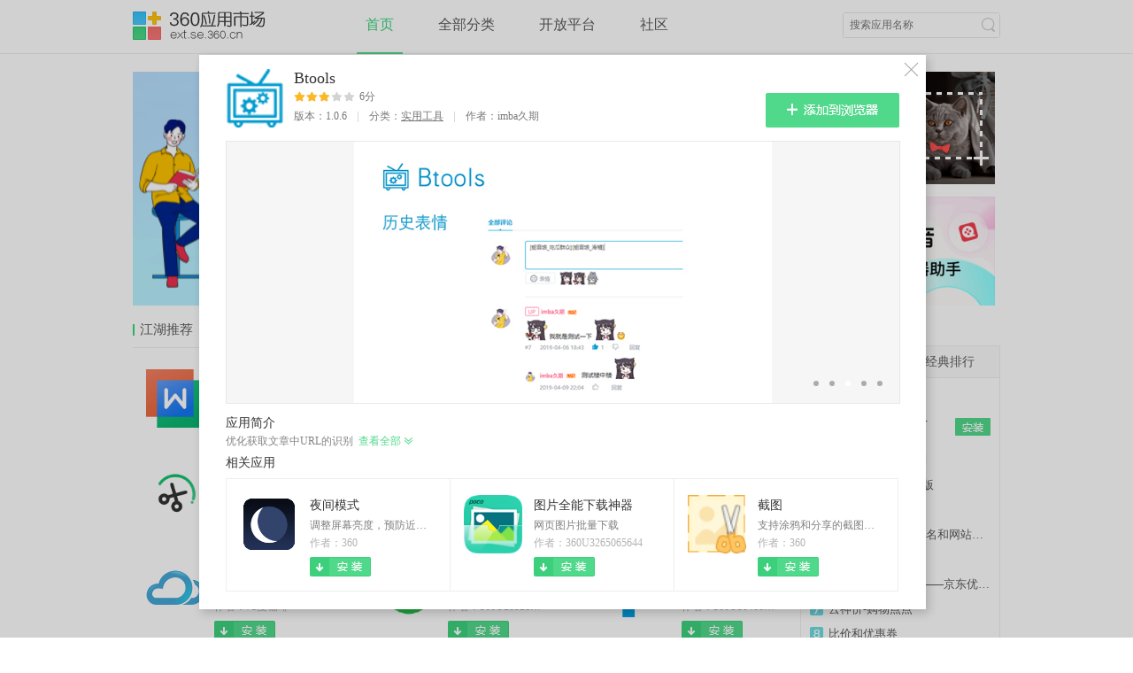

--- FILE ---
content_type: text/html; charset=UTF-8
request_url: https://ext.se.360.cn/webstore/detail/hllkknfldmaefcbhnlmaalhmklcjcodo
body_size: 75090
content:
<!doctype html>
<html>
<head>
<meta charset="utf-8">
<title>应用市场</title>
<base href="https://ext.se.360.cn/">
<link rel="stylesheet" href="/css/index.css">
<!--[if lte IE 8]> 
<link rel="stylesheet" href="/css/iecomp.css">
<![endif]-->
<script type="text/javascript">
if (location.protocol == 'http:') {
  location.href = location.href.replace('http://', 'https://')
}
    var extlist={"hllkknfldmaefcbhnlmaalhmklcjcodo":{"id":"3815","crx_id":"hllkknfldmaefcbhnlmaalhmklcjcodo","name":"Btools","filename":"https:\/\/download.se.360.cn\/ext\/Btools_1.0.6.crx","author":"imba\u4e45\u671f","version":"1.0.6","hot":"60","download":"2739","usenum":"0","logo":"http:\/\/p5.qhimg.com\/t0163f41f289dec0e83.png","cates":"\u5b9e\u7528\u5de5\u5177","tag":"hllkknfldmaefcbhnlmaalhmklcjcodo_Btools_Btools_1.0.6.crx_imba\u4e45\u671f_\u5b9e\u7528\u5de5\u5177 \u5168\u90e8_\u4f18\u5316\u83b7\u53d6\u6587\u7ae0\u4e2dURL\u7684\u8bc6\u522b","moredesc":"<div>v1.0.5<\/div><div>\u00b7 \u4f18\u5316\u83b7\u53d6\u6587\u7ae0\u4e2dURL\u7684\u8bc6\u522b<\/div><div>\u00b7 \u76f4\u64ad\u52a9\u624b\u6309\u94ae\u4f4d\u7f6e\u8c03\u6574<\/div><div>\u00b7 \u65b0\u529f\u80fd\uff1a\u589e\u5f3a\u8bc4\u8bba\u529f\u80fd > \u5386\u53f2\u8868\u60c5<\/div><div>\u00b7 \u4f18\u5316\u5386\u53f2\u8868\u60c5\u529f\u80fd<\/div><div>\u00b7 \u4fee\u590d\u5386\u53f2\u8868\u60c5\u7684\u4e00\u4e9bBUG<\/div><div>\u00b7 \u65e5\u8bed\u8f93\u5165\u6cd5\u57fa\u672c\u529f\u80fd\u5b8c\u6210<\/div>","shortdesc":"\u4f18\u5316\u83b7\u53d6\u6587\u7ae0\u4e2dURL\u7684\u8bc6\u522b","descpic":"[\"http:\\\/\\\/p5.qhimg.com\\\/t012473c9eb858ece56.png\",\"http:\\\/\\\/p5.qhimg.com\\\/t010a19124d202cf9a9.png\",\"http:\\\/\\\/p5.qhimg.com\\\/t016199ed439584bc45.png\",\"http:\\\/\\\/p5.qhimg.com\\\/t017212310c3a448502.png\",\"http:\\\/\\\/p5.qhimg.com\\\/t014d49c9da7753d3bf.png\"]","settop":"0","offline":"0","manifest":"{\"background\":{\"page\":\"background.html\"},\"manifest_version\":2,\"name\":\"Btools\",\"version\":\"1.0.6\",\"description\":\"__MSG_pluginDesc__\",\"icons\":{\"16\":\"icon\\\/16.png\",\"48\":\"icon\\\/48.png\",\"128\":\"icon\\\/128.png\"},\"browser_action\":{\"default_icon\":\"icon\\\/128.png\",\"default_title\":\"Btools\",\"default_popup\":\"popup.html\"},\"options_page\":\"options.html\",\"options_ui\":{\"page\":\"options.html\",\"chrome_style\":true},\"content_scripts\":[{\"matches\":[\"<all_urls>\"],\"js\":[\"js\\\/jq.js\",\"core\\\/jpInput\\\/m.js\"],\"css\":[\"core\\\/jpInput\\\/m.css\"],\"run_at\":\"document_start\"},{\"matches\":[\"*:\\\/\\\/*.bilibili.com\\\/*\",\"*:\\\/\\\/*.weibo.com\\\/*\",\"*:\\\/\\\/*.btools.cc\\\/*\"],\"js\":[\"core\\\/Btools.js\"],\"css\":[\"core\\\/Btools.css\"],\"run_at\":\"document_start\"},{\"matches\":[\"*:\\\/\\\/space.bilibili.com\\\/*\"],\"js\":[\"core\\\/viv\\\/m.js\"],\"css\":[\"core\\\/viv\\\/m.css\"],\"run_at\":\"document_end\"},{\"matches\":[\"*:\\\/\\\/live.bilibili.com\\\/*\"],\"js\":[\"core\\\/liveHelper\\\/m.js\"],\"css\":[\"core\\\/liveHelper\\\/m.css\"],\"run_at\":\"document_end\"},{\"matches\":[\"*:\\\/\\\/t.bilibili.com\\\/*\"],\"js\":[\"core\\\/european\\\/m.js\"],\"css\":[\"core\\\/european\\\/m.css\"],\"run_at\":\"document_end\"},{\"matches\":[\"*:\\\/\\\/*.bilibili.com\\\/read\\\/*\"],\"js\":[\"core\\\/getUrl\\\/m.js\"],\"css\":[\"core\\\/getUrl\\\/m.css\"],\"run_at\":\"document_end\"},{\"matches\":[\"*:\\\/\\\/*.bilibili.com\\\/watchlater\\\/*\",\"*:\\\/\\\/*.bilibili.com\\\/video\\\/*\",\"*:\\\/\\\/*.bilibili.com\\\/bangumi\\\/*\",\"*:\\\/\\\/live.bilibili.com\\\/*\",\"*:\\\/\\\/*.bilibili.com\\\/read\\\/*\"],\"js\":[\"core\\\/openImg\\\/m.js\"],\"css\":[\"core\\\/openImg\\\/m.css\"],\"run_at\":\"document_end\"},{\"matches\":[\"*:\\\/\\\/www.bilibili.com\\\/*\",\"*:\\\/\\\/h.bilibili.com\\\/*\"],\"js\":[\"core\\\/commont\\\/m.js\"],\"css\":[\"core\\\/commont\\\/m.css\"],\"run_at\":\"document_end\"}],\"content_security_policy\":\"script-src 'self' https:\\\/\\\/ssl.google-analytics.com; object-src 'self'\",\"permissions\":[\"declarativeContent\",\"notifications\",\"storage\",\"tabs\",\"http:\\\/\\\/*\\\/*\",\"https:\\\/\\\/*\\\/*\"],\"homepage_url\":\"http:\\\/\\\/btools.cc\",\"default_locale\":\"zh_CN\"}","depends":"[\"\",\"\"]","nativeapp":"1","adduser":"\u674e\u70b9\u70b9","lastupdate":"1557805428","create_time":"1557805428","wdownload":"0","ddownload":"0","mdownload":"0","releasenum":"0","mark":"","dependsversion":"","qid":"0","show_version":"2","has_pay":"0","has_ai":"0"},"jlnkdlmkocepbagdfnkfipakpkelaego":{"id":"4805","crx_id":"jlnkdlmkocepbagdfnkfipakpkelaego","name":"\u6781\u901f\u7ffb\u8bd1","filename":"https:\/\/download.se.360.cn\/ext\/prod-jlnkdlmkocepbagdfnkfipakpkelaego-0f0b55a9fe62d1153d865f9f70c5b816.crx","author":"\u6781\u901f\u7cfb\u5217","version":"1.1.7.5","hot":"0","logo":"http:\/\/p0.qhimg.com\/t012e08fd49336a15b9.png","cates":"\u5b9e\u7528\u5de5\u5177 \u9ad8\u6548\u529e\u516c","moredesc":"<p><\/p><div><div>\u6781\u901f\u7ffb\u8bd1<\/div><div>--------------------------------------------------------------------------<\/div><div>\u6781\u901f\u7ffb\u8bd1\u662f\u4e00\u6b3e\u4e13\u4e1a\u7684\u7ffb\u8bd1\u6269\u5c55\uff0c\u5b8c\u7f8e\u4fee\u590d\u8c37\u6b4c\u6d4f\u89c8\u5668\u7684\u7ffb\u8bd1\u95ee\u9898\uff0c\u76f8\u6bd4\u4e8e\u767e\u5ea6\u7ffb\u8bd1\u3001\u6709\u9053\u7ffb\u8bd1\u3001\u706b\u5c71\u7ffb\u8bd1\u7b49\uff0c\u6211\u4eec\u63d0\u4f9b\u4e86\u66f4\u5f3a\u7684\u7ffb\u8bd1\u529f\u80fd\uff1a1\uff09\u6574\u9875\u7ffb\u8bd1\u30012\uff09\u5212\u8bcd\u7ffb\u8bd1\u30013\uff09PDF\u7ffb\u8bd1\u30014\uff09deepl\u30015\uff09\u5b66\u672f\u6587\u6863\u30016\uff09\u8bcd\u5178\u91ca\u4e49\u30017\uff09\u56fe\u7247\u7ffb\u8bd1\u30018\uff09\u622a\u56fe\u7ffb\u8bd1\u30019\uff09\u5728\u7ebf\u7ffb\u8bd1\u300110\uff09\u8c37\u6b4c\u7ffb\u8bd1\u300111\uff09\u7ffb\u8bd1\u53d1\u97f3\u300112\uff09\u5b57\u5e55\u7ffb\u8bd1 13\uff09\u8f93\u5165\u6846\u7ffb\u8bd1<\/div><div><br><\/div><div>\u6781\u901f\u7ffb\u8bd1\u5e2e\u52a9\u60a8\u5feb\u901f\u9605\u8bfb\u5916\u6587\u6587\u732e\uff0c\u5b8c\u5584\u7ffb\u8bd1\u6d4f\u89c8\u4f53\u9a8c\uff01<\/div><div><br><\/div><div><br><\/div><div>\u2605\u7f51\u9875\u7ffb\u8bd1<\/div><div><br><\/div><div>\u5728\u7f51\u9875\u7a7a\u767d\u5904\u70b9\u51fb\u53f3\u952e\uff0c\u9009\u62e9\u201c\u6574\u9875\u7ffb\u8bd1\u6210\u4e2d\u6587(\u7b80\u4f53)\u201d\uff0c\u5373\u53ef\u5b8c\u6210\u5168\u6587\u7ffb\u8bd1\uff0c\u8c37\u6b4c\/Edge\u5185\u6838\u7684\u6d4f\u89c8\u5668\u5747\u9002\u7528\u3002\u540c\u65f6\u8fd8\u63d0\u4f9b\u81ea\u52a8\u6574\u9875\u7ffb\u8bd1\u529f\u80fd\uff0c\u8bb0\u4f4f\u4f60\u7684\u6574\u9875\u7ffb\u8bd1\u4e60\u60ef<\/div><div><br><\/div><div><br><\/div><div>\u2605\u5212\u8bcd\u7ffb\u8bd1<\/div><div><br><\/div><div>\u5728\u6d4f\u89c8\u8fc7\u7a0b\u4e2d\u9047\u5230\u751f\u758f\u7684\u5916\u8bed\u8bcd\u6c47\uff0c\u9f20\u6807\u9009\u4e2d\u4e00\u952e\u7ffb\u8bd1\uff0c\u5c06\u5728\u9f20\u6807\u9644\u8fd1\u51fa\u73b0\u7ffb\u8bd1\u7ed3\u679c\uff0c\u5982\u679c\u4f60\u5f00\u542f\u201c\u5feb\u901f\u5212\u8bcd\u7ffb\u8bd1\u201d\u7684\u6309\u94ae\uff0c\u9f20\u6807\u9009\u4e2d\u5c06\u7acb\u5373\u4e3a\u60a8\u7ffb\u8bd1<\/div><div><br><\/div><div><br><\/div><div>\u2605PDF\u7ffb\u8bd1<\/div><div><br><\/div><div>\u4ece\u7ffb\u8bd1\u63d2\u4ef6\u7684\u9762\u677f\u4e0a\uff0c\u70b9\u51fb\u201cPDF\u7ffb\u8bd1\u201d\u6309\u94ae\uff0c\u5373\u53ef\u8fdb\u5165PDF\u7ffb\u8bd1\u9875\u9762\u3002\u4e0a\u4f20\u60a8\u7684PDF\u6587\u4ef6\uff0c\u8c03\u6574\u7ffb\u8bd1\u76ee\u6807\u8bed\u8a00\uff0c\u63d2\u4ef6\u5c06\u4f1a\u81ea\u52a8\u7ffb\u8bd1\u4f60\u7684PDF\u6587\u4ef6\u3002\u540c\u65f6\u63d2\u4ef6\u8fd8\u63d0\u4f9b\u4e0b\u8f7d\u8bd1\u6587\u6216\u8005\u53cc\u8bed\u5bf9\u7167\u6587\u4ef6\u7684\u529f\u80fd<\/div><div><br><\/div><div><br><\/div><div>\u2605DeepL\u7ffb\u8bd1<\/div><div><br><\/div><div>\u6211\u4eec\u63a5\u5165\u4e86\u5168\u4e16\u754c\u6700\u51c6\u786e\u7684DeepL\u5f15\u64ce\uff0c\u91c7\u7528\u4e86\u6700\u5148\u8fdb\u7684\u795e\u7ecf\u7f51\u7edc\u6280\u672f\uff0c\u80fd\u591f\u6df1\u5165\u7406\u89e3\u6587\u672c\u7684\u4e0a\u4e0b\u6587\u548c\u8bed\u5883\uff0c\u4ece\u800c\u63d0\u4f9b\u9ad8\u5ea6\u51c6\u786e\u7684\u7ffb\u8bd1\u7ed3\u679c\u3002\u65e0\u8bba\u662f\u65e5\u5e38\u5bf9\u8bdd\u3001\u5b66\u672f\u8bba\u6587\u8fd8\u662f\u5546\u4e1a\u5408\u540c\uff0cDeepL\u90fd\u80fd\u8f7b\u677e\u5e94\u5bf9\uff0c\u786e\u4fdd\u51c6\u786e\u6027\u548c\u4e13\u4e1a\u6027<\/div><div><br><\/div><div><br><\/div><div>\u2605\u5b66\u672f\u7ffb\u8bd1<\/div><div><br><\/div><div>\u63a5\u5165\u4e86\u4e13\u4e1a\u7684\u5b66\u672f\u7ffb\u8bd1\u5f15\u64ce\uff0c\u7cbe\u51c6\u89e3\u8bfb\u5b66\u672f\u6587\u6863\uff0c\u4f20\u9012\u77e5\u8bc6\u7cbe\u9ad3\uff0c\u52a9\u529b\u7814\u7a76\u521b\u65b0\uff0c\u6210\u5c31\u5b66\u672f\u8f89\u714c<\/div><div><br><\/div><div><br><\/div><div>\u2605\u8f9e\u5178\u91ca\u4e49<\/div><div><br><\/div><div>\u5728\u7ebf\u7ffb\u8bd1\u548c\u5212\u8bcd\u7ffb\u8bd1\u90fd\u63d0\u4f9b\u201c\u8f9e\u5178\u91ca\u4e49\u201d\u7684\u529f\u80fd\uff0c\u5982\u679c\u60a8\u9700\u8981\u6df1\u5ea6\u89e3\u6790\u67d0\u4e00\u4e2a\u5355\u8bcd\uff0c\u201c\u8f9e\u5178\u91ca\u4e49\u201d\u5c06\u4e3a\u60a8\u63d0\u4f9b\u82f1\u5f0f\u97f3\u6807\u3001\u7f8e\u5f0f\u97f3\u6807\u3001\u8bcd\u6027\u89e3\u6790\u3001\u8bed\u4e49\u89e3\u6790\u3001\u65f6\u6001\u89e3\u6790<\/div><div><br><\/div><div><br><\/div><div>\u2605\u8c37\u6b4c\u7ffb\u8bd1<\/div><div><br><\/div><div>\u5b9e\u65f6\u5728\u7ebf\uff0c\u7cbe\u51c6\u9ad8\u6548\uff0c\u5168\u7403\u8bed\u8a00\u8f7b\u677e\u8f6c\u6362\u3002\u8c37\u6b4c\u7ffb\u8bd1\uff0c\u8ba9\u60a8\u7545\u6e38\u8bed\u8a00\u4e16\u754c\uff0c\u65e0\u969c\u788d\u6c9f\u901a\uff0c\u5c3d\u4eab\u5168\u7403\u6587\u5316\u7684\u9b45\u529b<\/div><div><br><\/div><div><br><\/div><div>\u2605\u56fe\u7247\u7ffb\u8bd1<\/div><div><br><\/div><div>\u667a\u80fd\u8bc6\u522b\u56fe\u7247\u5185\u5bb9\uff0c\u4e00\u952e\u83b7\u53d6\u8bd1\u6587\u3002\u56fe\u7247\u7ffb\u8bd1\uff0c\u8ba9\u60a8\u7684\u56fe\u7247\u4fe1\u606f\u4e0d\u518d\u53d7\u8bed\u8a00\u9650\u5236\uff0c\u8f7b\u677e\u4f20\u9012<\/div><div><br><\/div><div><br><\/div><div>\u2605\u5b57\u5e55\u7ffb\u8bd1<\/div><div><br><\/div><div>\u517c\u5bb9\u4e3b\u6d41\u89c6\u9891\u7f51\u7ad9\uff0cYoutube\u3001Netflix\u3001Prime Video\u3001Ted\u3001Viki\u3001BBC\u7b49\uff0c\u5b9e\u73b0\u5b9e\u65f6\u5b57\u5e55\u7ffb\u8bd1<\/div><div><br><\/div><div><br><\/div><div>\u2605\u5728\u7ebf\u7ffb\u8bd1<\/div><div><br><\/div><div>\u5728\u6269\u5c55\u7684\u5165\u53e3\u5904\uff0c\u8f93\u5165\u60a8\u8981\u7ffb\u8bd1\u7684\u6587\u5b57\u5373\u53ef\u7acb\u5373\u5f97\u5230\u7ffb\u8bd1\u7ed3\u679c\uff0c\u652f\u6301\u4e0a\u767e\u79cd\u8bed\u8a00\u4e92\u8bd1\uff0c\u652f\u6301\u81ea\u52a8\u68c0\u6d4b\u60a8\u8f93\u5165\u7684\u8bed\u8a00\uff0c\u540c\u65f6\u4e3a\u60a8\u4fdd\u7559\u7ffb\u8bd1\u5386\u53f2\u8bb0\u5f55\uff0c\u968f\u65f6\u53ef\u4ee5\u627e\u56de<\/div><div><br><\/div><div><br><\/div><div>\u2605\u622a\u56fe\u7ffb\u8bd1<\/div><div><br><\/div><div>\u9047\u5230\u4e0d\u80fd\u9009\u4e2d\u7684\u6587\u672c\uff0c\u622a\u56fe\u6240\u9700\u8981\u7ffb\u8bd1\u7684\u533a\u57df\uff0c\u5373\u53ef\u7ffb\u8bd1\u6210\u4f60\u60f3\u8981\u7684\u8bed\u8a00<\/div><div><br><\/div><div><br><\/div><div>\u2605\u8f93\u5165\u6846\u7ffb\u8bd1<\/div><div><br><\/div><div>\u652f\u6301\u6d4f\u89c8\u5668\u4e2d\u7684\u8f93\u5165\u6846\u4e00\u952e\u7ffb\u8bd1<\/div><div><br><\/div><div><br><\/div><div>\u2605\u7ffb\u8bd1\u53d1\u97f3<\/div><div><br><\/div><div>\u4e3a\u4f60\u7684\u7ffb\u8bd1\u7ed3\u679c\u63d0\u4f9b\u53d1\u97f3\u529f\u80fd\uff0c\u7a81\u7834\u8bfb\u97f3\u969c\u788d<\/div><div><br><\/div><div><br><\/div><div>\u2605\u4e2d\u82f1\u5bf9\u7167<\/div><div><br><\/div><div>\u63d0\u4f9b\u539f\u6587\u548c\u8bd1\u6587\u5bf9\u7167\u7684\u7ffb\u8bd1\u7ed3\u679c\u683c\u5f0f\uff0c\u63d0\u4f9b\u4e2d\u82f1\u5bf9\u7167\uff0c\u4f60\u751a\u81f3\u53ef\u4ee5\u6311\u9009\u81ea\u5df1\u559c\u6b22\u7684\u5bf9\u7167\u6837\u5f0f\uff0c\u81ea\u5b9a\u4e49\u7ffb\u8bd1\u7ed3\u679c\u6837\u5f0f\uff0c\u66f4\u5feb\u901f\u68c0\u67e5\u7ffb\u8bd1\u7ed3\u679c\uff0c\u66f4\u65b9\u4fbf\u5b66\u4e60\u5916\u8bed<\/div><div><br><\/div><div><br><\/div><div>\u2605\u5feb\u6377\u952e<\/div><div><br><\/div><div>\u8be5\u6269\u5c55\u4e3a\u6bcf\u4e00\u4e2a\u7ffb\u8bd1\u529f\u80fd\u63d0\u4f9b\u4e86\u5feb\u6377\u952e<\/div><div>\u6fc0\u6d3b\u8be5\u6269\u5c55\u7a0b\u5e8f \uff08\u6253\u5f00\u201c\u5728\u7ebf\u7ffb\u8bd1\u201d\u9762\u677f\uff09\uff1aAlt+H<\/div><div>\u7f51\u9875\u622a\u56fe\u7ffb\u8bd1\uff1aAlt+G<\/div><div>\u7f51\u9875\u5168\u6587\u7ffb\u8bd1\uff1aAlt+T<\/div><div>\u5feb\u901f\u5212\u8bcd\u7ffb\u8bd1\uff1aAlt+R<\/div><div><br><\/div><div>\u8fd8\u6709\u5404\u79cd\u4f1a\u5458\u798f\u5229\u53ca\u52a0\u8d2d\u5305\uff0c\u4eab\u53d7\u66f4\u591a\u6743\u76ca\uff01<\/div><div><br><\/div><div>\u5982\u679c\u8fd9\u4e2a\u6269\u5c55\u5e2e\u52a9\u60a8\u89e3\u51b3\u4e86\u95ee\u9898\uff0c\u6b22\u8fce\u7559\u4e2a5\u661f\u597d\u8bc4\u5e2e\u52a9\u66f4\u591a\u4eba\u53d1\u73b0\u8fd9\u4e2a\u6269\u5c55\uff01\u66f4\u591a\u7ffb\u8bd1\u529f\u80fd\u6301\u7eed\u5f00\u53d1\u4e2d\uff0c\u5982\u6709\u9700\u8981\u7684\u529f\u80fd\u6b22\u8fce\u5728\u8bc4\u8bba\u533a\u544a\u8bc9\u6211\u4eec\u3002<\/div><\/div>","shortdesc":"\u6574\u9875\/\u5212\u8bcd\/PDF\/\u5b66\u672f\u6587\u6863\/\u8c37\u6b4c\/\u5b57\u5e55\/\u56fe\u7247\/\u5feb\u901f","descpic":"[\"http:\\\/\\\/p0.qhimg.com\\\/t11098f6bcd47707a101c66e48f.jpg\",\"http:\\\/\\\/p0.qhimg.com\\\/t11098f6bcd692c69d7e0657613.jpg\",\"http:\\\/\\\/p0.qhimg.com\\\/t11098f6bcd62c4ff5112b8c93f.jpg\",\"http:\\\/\\\/p0.qhimg.com\\\/t11098f6bcddc3c273579919d52.jpg\",\"http:\\\/\\\/p0.qhimg.com\\\/t11098f6bcdeaeabb39337762ec.jpg\"]","lastupdate":"1762945878","nativeapp":"1","depends":"[\"\",\"\"]","create_time":"1762945878","usenum":"0","download":"89614","dependsversion":null,"has_pay":"0","has_ai":"0"},"dgeafmgkobkeendinpademeoiaagknoj":{"id":"5289","crx_id":"dgeafmgkobkeendinpademeoiaagknoj","name":"1688\u91c7\u8d2d\u52a9\u624b\u63d2\u4ef6\u7248","filename":"https:\/\/download.se.360.cn\/ext\/prod-dgeafmgkobkeendinpademeoiaagknoj-98a7422943aeb33e166d6bfcc90a1c00.crx","author":"\u7cbe\u9009","version":"0.1.26","hot":"0","logo":"http:\/\/p0.qhimg.com\/t011b9d8dc8a240f036.jpg","cates":"\u751f\u6d3b\u4fbf\u5229 \u6bd4\u4ef7\u4f18\u60e0","moredesc":"<div>1688\u91c7\u8d2d\u52a9\u624b\u63d2\u4ef6\u7248\u662f1688\u5e73\u53f0\u4e3a\u5e7f\u5927\u7528\u6237\u63d0\u4f9b\u7684\u4e00\u6b3e\u57fa\u4e8ePC\u7aef\u6d4f\u89c8\u5668\u7684\u63d2\u4ef6\uff0c\u7528\u6237\u5b89\u88c5\u5230\u6d4f\u89c8\u5668\u62d3\u5c55\u7a0b\u5e8f\u4e2d\uff0c\u5373\u53ef\u4f7f\u7528\u3002<\/div><div>\u76ee\u524d\u652f\u6301\u7684\u529f\u80fd\uff1a<\/div><div>\u540c\u6b3e\u6bd4\u4ef7\uff0c\u5feb\u901f\u4e0a1688\u627e\u6700\u5339\u914d\u7684\u4f18\u8d28\u4f9b\u7ed9<\/div><div>\u6d88\u606f\u901f\u8fbe\uff0c1688\u5546\u5bb6\u56de\u590d\u6d88\u606f\u7b2c\u4e00\u65f6\u95f4\u83b7\u53d6<\/div><div>\u66f4\u591a\u751f\u610f\u5de5\u5177\u9646\u7eed\u4e0a\u7ebf\uff0c\u656c\u8bf7\u671f\u5f85<\/div>","shortdesc":"1688\u5e73\u53f0\u4e3a\u505a\u751f\u610f\u7684\u5e7f\u5927\u7528\u6237\u63d0\u4f9b\u7684\u5feb\u6377\u91c7\u8d2d\u52a9\u624b","descpic":"[\"http:\\\/\\\/p0.qhimg.com\\\/t015de76005bf934c08.png\",\"http:\\\/\\\/p0.qhimg.com\\\/t01b7328c1bf195a555.png\",\"http:\\\/\\\/p0.qhimg.com\\\/t017aa9b72f7ac74e9b.png\"]","lastupdate":"1725434451","nativeapp":"1","depends":"[\"\",\"\"]","create_time":"1725434451","usenum":"0","download":"36809","dependsversion":null,"has_pay":"0","has_ai":"0"},"bdgmgkjffcfjanecfnbmadgffahdflli":{"id":"4206","crx_id":"bdgmgkjffcfjanecfnbmadgffahdflli","name":"\u4eac\u6dd8\u52a9\u624b","filename":"https:\/\/download.chrome.360.cn\/ext\/prod-bdgmgkjffcfjanecfnbmadgffahdflli-96b82b58045ee0b17a41f19cd59b00cb.crx","author":"840040351","version":"2.2.8","hot":"0","logo":"http:\/\/p0.qhimg.com\/t01ab48abe09748b37b.png","cates":"\u5b9e\u7528\u5de5\u5177 \u751f\u6d3b\u4fbf\u5229","moredesc":"<div>\u52a9\u624b\u4ecb\u7ecd\uff1a<\/div><div>\u4eac\u6dd8\u52a9\u624b\u662f\u4e00\u6b3e\u667a\u80fd\u8f85\u52a9\u8d2d\u7269\u3001\u63a8\u5ba2\u63a8\u5e7f\u597d\u5e2e\u624b\uff01\u591a\u529f\u80fd\u3001\u7b80\u6613\u597d\u7528\u7684\u8d2d\u7269\u52a9\u624b\u6d4f\u89c8\u5668\u63d2\u4ef6\u548c\u6cb9\u7334\u811a\u672c\uff0c\u63d0\u4f9b\u4e00\u952e\u8f6c\u94fe\u3001\u67e5\u8fd4\u5229\u3001\u4f63\u91d1\u3001\u67e5\u8d27\u3001\u5386\u53f2\u4ef7\u683c\u3001\u8054\u76df\/\u9690\u85cf\u5238\u3001\u6bd4\u4ef7\u3001\u6dd8\u53e3\u4ee4\u89e3\u6790\u3001\u5217\u8868\u4f63\u91d1\u663e\u793a\u7b49\u5b9e\u7528\u529f\u80fd\uff01\u540c\u65f6\u652f\u6301\u6dd8\u5b9d\u3001\u5929\u732b\u3001\u4eac\u4e1c\u3001\u82cf\u5b81\u3001\u56fd\u7f8e\u7b49\u4e3b\u6d41\u5546\u57ce\uff01\u9002\u5408\u4e8e\u4f01\u4e1a\u3001\u56e2\u961f\u3001\u4e2a\u4eba\u3001\u6dd8\u5ba2\u3001\u6311\u5ba2\u3001\u4eac\u7c89\u3001\u63a8\u5ba2\u3001\u8d5a\u5ba2\u3001\u81ea\u63a8\u81ea\u4e70\u7b49\uff0c\u529f\u80fd\u5f3a\u5927\uff0c\u7b80\u6d01\u4e0d\u81c3\u80bf\uff01<\/div><div><br><\/div><div>\u95ee\u9898\u6216\u5efa\u8bae\u53cd\u9988\u5730\u5740\uff1ahttps:\/\/www.jingtaozhushou.com\/feedback<\/div><div><br><\/div><div>\u8be6\u7ec6\u529f\u80fd\uff1a<\/div><div>1\u3001\u67e5\u5546\u54c1\u4f63\u91d1\u6bd4\u4f8b\u548c\u8fd4\u5229\uff1b<\/div><div>3\u3001\u6708\u63a8\u5e7f\u91cf\/\u6708\u652f\u51fa\u4f63\u91d1\uff1b<\/div><div>4\u3001\u67e5\u8be2\u901a\u7528\u548c\u5b9a\u5411\u63a8\u5e7f\u8ba1\u5212\uff0c\u5e76\u4e00\u952e\u7533\u8bf7\uff1b<\/div><div>5\u3001\u67e5\u8be2\u5956\u52b1\u6d3b\u52a8\uff1b<\/div><div>6\u3001\u4e00\u952e\u8054\u76df\u5feb\u6377\u8f6c\u94fe\uff1b<\/div><div>7\u3001\u5386\u53f2\u4ef7\u683c\u3001\u4ef7\u683c\u8d70\u52bf\uff1b<\/div><div>8\u3001\u4e00\u952e\u5168\u56fd\u67e5\u8d27\uff0c\u67e5\u4ef7\u683c\/\u5e93\u5b58\/\u72b6\u6001\uff1b<\/div><div>9\u3001\u67e5\u8be2\u8054\u76df\/\u5185\u90e8\u4f18\u60e0\u5238\uff1b<\/div><div>10\u3001\u5546\u54c1\u5217\u8868\u3001\u641c\u7d22\u3001\u51d1\u5355\u9875\u9762\u4f63\u91d1\u3001\u6bd4\u4f8b\u663e\u793a\uff1b<\/div><div>11\u3001\u8bc4\u4ef7\u53e3\u7891\u3001\u8bc4\u4ef7\u6307\u6570\uff1b<\/div><div>12\u3001\u672c\u5730\u8bb0\u5f55\u8bbf\u95ee\u5546\u54c1\uff1b<\/div><div>13\u3001\u5168\u7f51\u5546\u54c1\u6536\u85cf\uff1b<\/div><div>14\u3001\u590d\u5236\u56fe\u7247\u548c\u56fe\u7247\u5730\u5740\uff1b<\/div><div>15\u3001\u5feb\u6377\u751f\u6210\u4e8c\u7ef4\u7801\uff0c\u626b\u7801\u5feb\u901f\u8bbf\u95ee\u79fb\u52a8\u591a\u7aef\u53e3<\/div><div>16\u3001\u6dd8\u53e3\u4ee4\u89e3\u6790\u56fe\u7247\u3001\u6807\u9898\u3001\u94fe\u63a5\u3001\u65f6\u95f4\uff1b<\/div>","shortdesc":"\u67e5\u770b\u5546\u54c1\u8fd4\u5229\u3001\u4f63\u91d1\u3001\u5386\u53f2\u4ef7\u683c\u7b49","descpic":"[\"http:\\\/\\\/p0.qhimg.com\\\/t01063c2529d1eb1a96.jpg\",\"http:\\\/\\\/p0.qhimg.com\\\/t01c5a5f1c6998fc12b.jpg\",\"http:\\\/\\\/p0.qhimg.com\\\/t01f89aa7224ebb2661.jpg\",\"http:\\\/\\\/p0.qhimg.com\\\/t01a6abd99a20080367.jpg\",\"http:\\\/\\\/p0.qhimg.com\\\/t0130f013b2c45e656e.jpg\"]","lastupdate":"1716971905","nativeapp":"1","depends":"[\"\",\"\"]","create_time":"1716971905","usenum":"0","download":"43694","dependsversion":null,"has_pay":"0","has_ai":"0"},"hoklmmgfnpapgjgcpechhaamimifchmp":{"id":"5290","crx_id":"hoklmmgfnpapgjgcpechhaamimifchmp","name":"Similarweb - \u6d41\u91cf\u6392\u540d\u548c\u7f51\u7ad9\u5206\u6790","filename":"https:\/\/download.se.360.cn\/ext\/similarweb-E6B581E9878FE68E92E5908DE5928CE7BD91E7AB99E58886E69E90.crx","author":"similarweb.extension@similarweb.com","version":"6.11.4","hot":"0","logo":"http:\/\/p0.qhimg.com\/t01c5e2a34a9e636d02.png","cates":"\u5b9e\u7528\u5de5\u5177 \u7f51\u9875\u589e\u5f3a","moredesc":"<p style=\"-webkit-tap-highlight-color: transparent; color: rgba(0, 0, 0, 0.87); font-family: \"Google Sans\"; font-size: 16px; white-space-collapse: preserve;\">\u5373\u65f6\u7f51\u7ad9\u5206\u6790\uff0c\u5305\u62ec\u7f51\u7ad9\u6392\u540d\u3001\u7f51\u7ad9\u6d41\u91cf\u3001\u6765\u6e90\u548c\u5730\u7406\u4f4d\u7f6e\u3002<\/p><p style=\"-webkit-tap-highlight-color: transparent; color: rgba(0, 0, 0, 0.87); font-family: \"Google Sans\"; font-size: 16px; white-space-collapse: preserve;\">\u83b7\u53d6\u60a8\u6240\u8bbf\u95ee\u7684\u4efb\u4f55\u7f51\u7ad9\u7684\u6df1\u5ea6\u6d1e\u89c1\u3002Similarweb \u7684\u514d\u8d39\u6269\u5c55\u7a0b\u5e8f\u662f\u60a8\u5206\u6790\u7f51\u7ad9\u548c\u76d1\u6d4b\u6d41\u91cf\u7684\u4e00\u4f53\u5316\u89e3\u51b3\u65b9\u6848\u3002\u6781\u5177\u7ade\u4e89\u529b\u7684\u7ec8\u6781\u6570\u5b57\u60c5\u62a5\u5de5\u5177\uff0c\u73b0\u5728\u5c31\u5728\u60a8\u7684\u6d4f\u89c8\u5668\u4e2d\uff01\n\n\u8bbf\u95ee\u4efb\u4f55\u7ade\u4e89\u5bf9\u624b\u7684\u7f51\u7ad9\u5e76\u83b7\u53d6\u5373\u65f6\u6570\u636e\uff0c\u4ee5\u589e\u5f3a\u60a8\u7684\u8425\u9500\u7b56\u7565\u3002\u8f7b\u677e\u8bbf\u95ee\u4efb\u4f55\u7f51\u7ad9\u7684\u5173\u952e\u6307\u6807\uff0c\u5305\u62ec\u52a8\u6001\u8bbf\u95ee\u91cf\u3001\u6309\u56fd\u5bb6\/\u5730\u533a\u548c\u7c7b\u522b\u5212\u5206\u7684\u7f51\u7ad9\u6392\u540d\u4ee5\u53ca\u5730\u57df\u6d41\u91cf\u4efd\u989d\u548c\u6d41\u91cf\u6765\u6e90\u3002\n\n\u529f\u80fd\uff1a\n\u7f51\u7ad9\u6392\u540d\n\u4e86\u89e3\u7279\u5b9a\u7f51\u7ad9\u5728\u5168\u7403\u3001\u5728\u7279\u5b9a\u56fd\u5bb6\/\u5730\u533a\u4ee5\u53ca\u5728\u5176\u6240\u5c5e\u7c7b\u522b\u548c\u884c\u4e1a\u4e2d\u7684\u6392\u540d\u3002\n\n\u52a8\u6001\u8bbf\u95ee\u91cf\n\u63ed\u793a\u7f51\u7ad9\u83b7\u5f97\u7684\u52a8\u6001\u8bbf\u95ee\u91cf\u3001\u8df3\u51fa\u7387\u3001\u6bcf\u4e2a\u4f1a\u8bdd\u7684\u8bbf\u95ee\u9875\u6570\u3001\u7f51\u7ad9\u7684\u6708\u8bbf\u95ee\u91cf\u4ee5\u53ca\u7528\u6237\u7684\u5e73\u5747\u8bbf\u95ee\u65f6\u957f\u3002\n\n\u5730\u7406\u533a\u57df\n\u63a2\u7d22\u5f15\u6d41\u6700\u591a\u7684\u56fd\u5bb6\/\u5730\u533a\uff0c\u67e5\u770b\u6bcf\u4e2a\u56fd\u5bb6\/\u5730\u533a\u5728\u8bbf\u95ee\u91cf\u4e2d\u6240\u5360\u7684\u767e\u5206\u6bd4\u3002\n\n\u6d41\u91cf\u6765\u6e90\n\u4e86\u89e3\u4e3a\u7279\u5b9a\u7f51\u7ad9\u5e26\u6765\u8bbf\u5ba2\u7684\u4e0d\u540c\u6d41\u91cf\u6765\u6e90\uff0c\u5305\u62ec\u76f4\u63a5\u3001\u641c\u7d22\u3001\u7535\u5b50\u90ae\u4ef6\u3001\u793e\u4ea4\u3001\u5916\u94fe\u548c\u5c55\u793a\u578b\u5e7f\u544a\u3002\n\n\u8bc4\u4ef7\uff1a\n\u201c\u8fd9\u662f\u6709\u53f2\u4ee5\u6765\u6700\u597d\u7684\u63d2\u4ef6\u4e4b\u4e00\u201d\n\u201c\u7528\u4e8e\u7814\u7a76\u7ade\u4e89\u5bf9\u624b\u7684\u7edd\u4f73\u6269\u5c55\u7a0b\u5e8f\u201d\n\u201c\u8425\u9500\u4eba\u5458\u5fc5\u5907\u201d\n\u201c\u8d85\u7ea7\u7cbe\u51c6\u7684\u6570\u636e\u201d\n\u201c\u8fd9\u662f\u6211\u4f5c\u4e3a\u4ea7\u54c1\u7ecf\u7406\u6700\u5e38\u7528\u7684\u5de5\u5177\u4e4b\u4e00\u201d\n\u201c\u5bf9\u6d41\u91cf\u5206\u6790\u975e\u5e38\u6709\u7528\u7684\u5de5\u5177\u201d\n\nSimilarweb \u7f51\u7ad9\u6d41\u91cf\u68c0\u67e5\u5de5\u5177\u6269\u5c55\u7a0b\u5e8f\u662f\u7f51\u7ad9\u6240\u6709\u8005\u3001\u8425\u9500\u4eba\u5458\u548c SEO \u4e13\u4e1a\u4eba\u5458\u76d1\u6d4b\u7f51\u7ad9\u6392\u540d\u3001\u5206\u6790\u7f51\u7ad9\u6d41\u91cf\u548c\u6df1\u5165\u4e86\u89e3\u7ade\u4e89\u5bf9\u624b\u7f51\u7ad9\u7684\u7406\u60f3\u5de5\u5177\u3002\u8bf7\u8bbf\u95ee\u6211\u4eec\u7684\u7f51\u7ad9\uff0c\u8fdb\u4e00\u6b65\u4e86\u89e3\u5f3a\u5927\u7684 Similarweb \u6570\u5b57\u60c5\u62a5\u89e3\u51b3\u65b9\u6848\uff1ahttps:\/\/www.similarweb.com\/\n\n\n\u7acb\u5373\u4e0b\u8f7d\u6269\u5c55\u7a0b\u5e8f\uff0c\u83b7\u53d6\u6bcf\u4e2a\u7f51\u7ad9\u7684\u6df1\u5165\u6d1e\u89c1\u3002\nSimilarweb \u6269\u5c55\u7a0b\u5e8f\u53ef\u4e3a\u60a8\u63d0\u4f9b\u7f51\u7ad9\u6392\u540d\u4ee5\u53ca\u8bb8\u591a\u5176\u4ed6\u6307\u6807\u3002\u5728\u5f00\u59cb\u4f7f\u7528\u6269\u5c55\u7a0b\u5e8f\u4e4b\u524d\uff0c\u60a8\u9700\u8981\u540c\u610f\u6211\u4eec\u6536\u96c6\u533f\u540d\u70b9\u51fb\u6d41\u6570\u636e\uff0c\u5305\u62ec All Hosts\u3001WebRequest\u3001WebRequestBlocking\u3001Web Navigation\u3001\u9009\u9879\u5361\u548c\u5b58\u50a8\u5668\u3002\u6240\u6536\u96c6\u7684\u6570\u636e\u6765\u81ea\u60a8\u6240\u6d4f\u89c8\u7684\u57df\u540d\u3002\u6211\u4eec\u5f3a\u70c8\u5efa\u8bae\u60a8\u5728\u5b89\u88c5\u9644\u52a0\u7ec4\u4ef6\u4e4b\u524d\u67e5\u770b\u6211\u4eec\u7684\u9690\u79c1\u653f\u7b56\uff0c\u8fdb\u4e00\u6b65\u4e86\u89e3\u6211\u4eec\u5982\u4f55\u6536\u96c6\u6570\u636e\u3002\u653f\u7b56\u94fe\u63a5\u5982\u4e0b\uff1ahttps:\/\/www.Similarweb.com\/corp\/legal\/extension-privacy-policy\/\u3002<\/p>","shortdesc":"\u5373\u65f6\u7f51\u7ad9\u5206\u6790\uff0c\u5305\u62ec\u7f51\u7ad9\u6392\u540d\u3001\u7f51\u7ad9\u6d41\u91cf\u3001\u6765\u6e90\u548c\u5730\u7406\u4f4d\u7f6e","descpic":"[\"http:\\\/\\\/p0.qhimg.com\\\/t01468f9f186dec9273.png\",\"http:\\\/\\\/p0.qhimg.com\\\/t0144c7d06d752d27b0.png\",\"http:\\\/\\\/p0.qhimg.com\\\/t013bf4f2bcf38225f5.png\",\"http:\\\/\\\/p0.qhimg.com\\\/t01bf21da0e2f807d96.png\",\"http:\\\/\\\/p0.qhimg.com\\\/t012f79c20d373fd5b9.png\"]","lastupdate":"1715570611","nativeapp":"1","depends":"[\"\",\"\"]","create_time":"1715570046","usenum":"0","download":"661","dependsversion":null,"has_pay":"0","has_ai":"0"},"coffchjnfmdhjiphfcnabjdnpibcjpbb":{"id":"5287","crx_id":"coffchjnfmdhjiphfcnabjdnpibcjpbb","name":"\u627f\u9053erp","filename":"https:\/\/download.se.360.cn\/ext\/cdx-2.0.3.crx","author":"hnhzhx","version":"2.0.3","hot":"60","logo":"http:\/\/p0.qhimg.com\/t01254c6dc27ec2dfc7.png","cates":"\u5b9e\u7528\u5de5\u5177","moredesc":"<div>\u63d2\u4ef6\u8bf4\u660e\uff1a<\/div><div>\u627f\u9053erp\u662f\u4e00\u6b3e\u652f\u6301\u5355\u5f20\u8bc6\u522b\u3001\u6279\u91cf\u8bc6\u522b\u3001\u7455\u75b5\u8bc6\u522b\u7684\u667a\u80fd\u5316\u5546\u4e1a\u6c47\u7968\u7ba1\u7406\u5de5\u5177\uff1b\u914d\u5408ERP\u4ea7\u54c1\u53ef\u5b9e\u73b0\u7968\u636e\u7684\u6d41\u7a0b\u5316\u7ba1\u7406\uff0c\u964d\u4f4e\u91cd\u590d\u52b3\u52a8\u3002<\/div><div><br><\/div><div><br><\/div><div>\u4f7f\u7528\u8bf4\u660e\uff1a<\/div><div>\u5728\u652f\u6301\u7684\u7968\u636e\u9875\u9762\u6253\u5f00\u8bc6\u7968\u52a9\u624b\u6269\u5c55\u7a0b\u5e8f\uff0c\u70b9\u51fb\u5355\u5f20\u8bc6\u522b\u6216\u6279\u91cf\u8bc6\u522b\uff0c\u8bc6\u522b\u6210\u529f\u540e\u53ef\u914d\u5408ERP\u67e5\u770b\u8bc6\u522b\u5230\u7684\u7968\u636e\u4fe1\u606f\u3002<\/div><div><br><\/div><div><br><\/div><div>\u516c\u53f8\u5b98\u7f51\uff1ahttps:\/\/info.hnhzhx.com<\/div><div>\u8054\u7cfb\u90ae\u7bb1\uff1aservice@hnhzhx.com<\/div>","shortdesc":"\u5355\u5f20\u3001\u6279\u91cf\u3001\u7455\u75b5\u8bc6\u522b\u7684\u667a\u80fd\u5316\u5546\u4e1a\u6c47\u7968\u7ba1\u7406\u5de5\u5177","descpic":"[\"http:\\\/\\\/p0.qhimg.com\\\/t011c59463f6d223258.png\",\"http:\\\/\\\/p0.qhimg.com\\\/t01563b3ca6b355a40e.png\",\"http:\\\/\\\/p0.qhimg.com\\\/t01e0fe9978d624e64d.png\"]","lastupdate":"1704336744","nativeapp":"1","depends":"[\"\",\"\"]","create_time":"1704336744","usenum":"0","download":"448","dependsversion":"","has_pay":"0","has_ai":"0"},"kgjjodlpndcemakaoadbophgnjhjlppk":{"id":"4732","crx_id":"kgjjodlpndcemakaoadbophgnjhjlppk","name":"\u4eac\u54c1\u5e93\u6d4f\u89c8\u5668\u63d2\u4ef6\u2014\u2014\u4eac\u4e1c\u4f18\u60e0\u4ef7\u683c\u7b56\u7565\u52a9\u624b","filename":"https:\/\/download.se.360.cn\/ext\/jpkcj-1.1.5.crx","author":"360U3364735522","version":"1.1.5","hot":"0","logo":"http:\/\/p0.qhimg.com\/t01cf78d025b2682563.png","cates":"\u6bd4\u4ef7\u4f18\u60e0","moredesc":"<div>\u529f\u80fd\u8bf4\u660e\uff1a<\/div><div>\u56e2\u957f\u4fe1\u606f\u3001\u9690\u85cf\u4f18\u60e0\u5238\u4fe1\u606f\u4e00\u76ee\u4e86\u7136<\/div><div>\u5e97\u94fa\u4fe1\u606f\uff0c\u4f63\u91d1\u5b9e\u65f6\u66f4\u65b0<\/div><div>\u81ea\u52a8\u8ba1\u7b97\u6700\u4f18\u4f18\u60e0\uff0c\u6f0f\u6d1e\u4ef7\u89c2\u5bdf<\/div><div>\u6574\u5408\u8d44\u6e90\uff0c\u63d0\u5347\u6548\u7387\u7b2c\u4e00\u5de5\u5177<\/div><div><br><\/div><div>\u516c\u53f8\u7f51\u5740\uff1ahttps:\/\/www.jingpinku.com\/<\/div><div>\u5bf9\u5916\u90ae\u7bb1\uff1a731268719@qq.com<\/div>","shortdesc":"\u56e2\u957f\u4fe1\u606f\u3001\u9690\u85cf\u4f18\u60e0\u5238\u4fe1\u606f\u4e00\u76ee\u4e86\u7136","descpic":"[\"http:\\\/\\\/p0.qhimg.com\\\/t01fe88a45ccf3f597d.png\",\"http:\\\/\\\/p0.qhimg.com\\\/t015d9401d25d9ad993.png\",\"http:\\\/\\\/p0.qhimg.com\\\/t01eed10bd2b21ad284.png\"]","lastupdate":"1704336441","nativeapp":"1","depends":"[\"\",\"\"]","create_time":"1704336437","usenum":"0","download":"4099","dependsversion":null,"has_pay":"0","has_ai":"0"},"pjgfmfmpgmimnhinfeiekbllfjligfba":{"id":"3271","crx_id":"pjgfmfmpgmimnhinfeiekbllfjligfba","name":"\u4e91\u795e\u4ef7-\u8d2d\u7269\u70b9\u70b9","filename":"https:\/\/download.se.360.cn\/ext\/ysjgwdd_v1.4.10.0.crx","author":"78\u5ea6\u5496\u5561","version":"1.4.10.0","hot":"0","logo":"http:\/\/p0.qhimg.com\/t0168b8c479b2044e68.png","cates":"\u751f\u6d3b\u4fbf\u5229 \u5b9e\u7528\u5de5\u5177","moredesc":"<p>\u4e3b\u8981\u529f\u80fd\uff1a<br><\/p><p>1\u3001\u8bbf\u95ee\u4e3b\u6d41\u7535\u5546\u5546\u54c1\u9875\u9762\u5e93\u5b58\u67e5\u8be2\u3001\u5386\u53f2\u4ef7\u683c\u6bd4\u4ef7\u3001\u4f18\u60e0\u4fe1\u606f\u3001\u795e\u4ef7\u5ba2\u6700\u4f18\u8d2d\u4e70\u8ba1\u7b97\u7b49\u529f\u80fd<\/p><p>2\u3001\u4eac\u4e1c\u201c\u4e00\u952e\u4e0b\u5355\u201d\u529f\u80fd\uff0c\u652f\u6301\u8bbe\u7f6e\u6570\u91cf\u4e00\u952e\u4e0b\u5355\u53ca\u795e\u4ef7\u5ba2\u6700\u4f18\u65b9\u5f0f\u4e00\u952e\u4e0b\u5355<\/p><p>3\u3001\u4eac\u4e1c\u8ba2\u5355\u5217\u8868\u9875\u9762\u81ea\u52a8\u6362\u7b97\u5546\u54c1\u5355\u4ef7\u529f\u80fd<\/p><p>4\u3001\u4eac\u4e1c\u5f71\u5b50\u5546\u54c1\u5224\u65ad\u5e76\u663e\u793a\u4e3b\u54c1\u4ef7\u683c\u53ca\u8fde\u63a5<\/p><p>5\u3001\u4eac\u4e1c\u6d3b\u52a8\u51d1\u5355\u9875\u663e\u793a\u795e\u4ef7\u5ba2\u4fe1\u606f\u4e14\u6839\u636e\u6298\u6263\u4e0d\u540c\u663e\u793a\u4e0d\u540c\u989c\u8272\u80cc\u666f<\/p><p>6\u3001\u5212\u8bcd\u641c\u7535\u5546\u529f\u80fd\uff0c\u5728\u4efb\u4f55\u7f51\u9875\u9f20\u6807\u5212\u8bcd\u540e\u53f3\u952e\u9009\u62e9\u7535\u5546\u5373\u53ef<\/p><p>7\u3001\u5feb\u6377\u952e\u622a\u56fe\u65f6\u81ea\u52a8\u9690\u85cf\u6536\u8d27\u5730\u5740\u680f\u4fe1\u606f<\/p><p>8\u3001\u652f\u6301\u81ea\u5b9a\u4e49\u5730\u533a\u67e5\u5e93\u5b58\u529f\u80fd\uff0c\u4e14\u5929\u732b\u8d85\u5e02\u5e93\u5b58\u67e5\u8be2\u540e\u70b9\u51fb\u57ce\u5e02\u53ef\u4e00\u952e\u5feb\u901f\u5207\u6362<\/p><p>9\u3001\u4e91\u795e\u4ef7\u7684\u795e\u4ef7\u683c\u3001\u767d\u83dc\u4ef7\u5546\u54c1\u5f39\u7a97\u63d0\u9192\u529f\u80fd<\/p><p>10\u3001\u4e91\u5173\u6ce8\u529f\u80fd\u5bf9\u4eac\u4e1c\u7684\u4efb\u4f55\u5546\u54c1\u53ef\u4ee5\u8bbe\u7f6e\u4ef7\u683c\u53ca\u5e93\u5b58\u7684\u5173\u6ce8\uff0c\u7531\u4e91\u7aef\u8d1f\u8d23\u76d1\u63a7\u8fbe\u5230\u6761\u4ef6\u5219\u4f1a\u7b2c\u4e00\u65f6\u95f4\u901a\u8fc7\u90ae\u4ef6\u53ca\u6d4f\u89c8\u5668\u5f39\u7a97\u7684\u5f62\u5f0f\u8fdb\u884c\u901a\u77e5\u3002<\/p><p>11\u3001\u641c\u540c\u6b3e\u3001\u5feb\u590d\u5236\u529f\u80fd \uff08\u5f53\u9f20\u6807\u79fb\u81f3\u63d2\u4ef6\u8303\u56f4\u5185\u5219\u81ea\u52a8\u663e\u793a\u76f8\u5173\u5feb\u6377\u64cd\u4f5c\u83dc\u5355\uff09\u4e14\u652f\u6301\u4efb\u4f55\u7f51\u9875\u4e2d\u7684\u56fe\u7247\u70b9\u51fb\u53f3\u952e\u5747\u53ef\u6309\u8be5\u56fe\u5728\u6dd8\u5b9d\u641c\u7d22\u540c\u6b3e\u5546\u54c1<\/p><p><br><\/p><p>\u4fee\u590d\uff1a<\/p><p>1\u3001\u7d27\u6025\u4fee\u590d\u56e0\u4eac\u4e1c\u63a5\u53e3\u8c03\u6574\u5bfc\u81f4\u7684\u5e93\u5b58\u67e5\u8be2\u3001\u751f\u4ea7\u65e5\u671f\u529f\u80fd\u5931\u6548\u7684\u95ee\u9898\u3002<\/p><p><\/p>","shortdesc":"\u67e5\u627e\u540c\u6b3e\u5546\u54c1\uff0c\u67e5\u8be2\u5386\u53f2\u4ef7\u683c\uff0c\u67e5\u8be2\u4f18\u60e0\u4fe1\u606f","descpic":"[\"http:\\\/\\\/p0.qhimg.com\\\/t01776ed5653aae30e9.png\",\"http:\\\/\\\/p0.qhimg.com\\\/t0148c695c7308ede15.png\",\"http:\\\/\\\/p0.qhimg.com\\\/t017eed579bf9b583ce.png\",\"http:\\\/\\\/p0.qhimg.com\\\/t01120fac9264921888.png\",\"http:\\\/\\\/p0.qhimg.com\\\/t013a57eaebf7bb815d.png\"]","lastupdate":"1704336202","nativeapp":"1","depends":"[\"\",\"\"]","create_time":"1704336202","usenum":"0","download":"81508","dependsversion":null,"has_pay":"0","has_ai":"0"},"eijpofefipfneagchnpahmcckleocjde":{"id":"4083","crx_id":"eijpofefipfneagchnpahmcckleocjde","name":"\u6bd4\u4ef7\u548c\u4f18\u60e0\u5238","filename":"https:\/\/download.se.360.cn\/ext\/bjhyhq-1.5.7.crx","author":"\u6613\u9ea6\u6613\u9ea6","version":"1.5.7","hot":"0","logo":"http:\/\/p5.qhimg.com\/t013975dff28decbfde.png","cates":"\u5b9e\u7528\u5de5\u5177","moredesc":"<p><\/p><div><div>\u3010\u7b80\u4ecb\u3011\uff1a<\/div><div>\u5386\u53f2\u4ef7\u683c\u5bf9\u6bd4\uff0c\u8de8\u5e73\u53f0\u6bd4\u4ef7\uff0c\u652f\u6301\u6dd8\u5b9d\u4eac\u4e1c\u7b49\u5404\u5927\u7535\u5546\u5e73\u53f0\uff0c\u7cbe\u9009\u5404\u79cd\u4f18\u60e0\uff0c\u52a9\u60a8\u4e70\u5230\u6700\u5177\u6027\u4ef7\u6bd4\uff01<\/div><div><br><\/div><div>\u3010\u529f\u80fd\u8bf4\u660e\u3011\uff1a<\/div><div>\u652f\u6301\u6dd8\u5b9d\u3001\u4eac\u4e1c\u3001\u8003\u62c9\u3001\u82cf\u5b81\u3001\u552f\u54c1\u4f1a\u3001\u5c0f\u7c73\u5546\u57ce\u7b49\u5404\u5927\u7535\u5546\u5e73\u53f0\uff0c\u4e0d\u65ad\u66f4\u65b0\u5bf9\u5404\u7535\u5546\u5e73\u53f0\u7684\u652f\u6301\u3002<\/div><div>1\u3001\u8de8\u5e73\u53f0\u6bd4\u4ef7\uff0c\u4e0e\u81ea\u8eab\u5386\u53f2\u4ef7\u683c\u5bf9\u6bd4\uff0c\u4e0e\u5176\u5b83\u5e73\u53f0\u540c\u6b3e\u5546\u54c1\u6bd4\u4ef7\u3002<\/div><div>2\u3001\u5bf9\u6bd4\u5386\u53f2\u4ef7\u683c\uff0c\u4e0d\u540c\u989c\u8272\u7684\u66f2\u7ebf\u533a\u5206\u4fbf\u5b9c\u3001\u504f\u9ad8\u3001\u5e73\u4ef7\u7684\u4ef7\u683c\u6bb5\u3002<\/div><div>3\u3001\u5168\u6e20\u9053\u641c\u7d22\u4f18\u60e0\u5238\uff0c\u5f88\u591a\u4f18\u60e0\u5238\u662f\u7ad9\u5185\u9886\u4e0d\u5230\u7684\u54e6\u3002<\/div><div>4\u3001\u81ea\u52a8\u5bfb\u627e\u76f8\u4f3c\u6b3e\uff0c\u52a9\u60a8\u4fbf\u5b9c\u4e5f\u80fd\u4e70\u5230\u597d\u8d27\u3002<\/div><\/div><p><\/p>","shortdesc":"\u5386\u53f2\u4ef7\u683c\u5bf9\u6bd4\uff0c\u8de8\u5e73\u53f0\u6bd4\u4ef7\uff0c\u652f\u6301\u6dd8\u5b9d\u4eac\u4e1c\u7b49\u5404\u5927\u7535\u5546\u5e73\u53f0\uff0c\u7cbe\u9009\u5404\u79cd\u4f18\u60e0\uff0c\u52a9\u60a8\u4e70\u5230\u6700\u5177\u6027\u4ef7\u6bd4\uff01","descpic":"[\"http:\\\/\\\/p5.qhimg.com\\\/t01cfe72a91f2f36df4.png\",\"http:\\\/\\\/p5.qhimg.com\\\/t01fa18118cd4a6968b.png\",\"http:\\\/\\\/p5.qhimg.com\\\/t0189311e8256ed00de.png\",\"http:\\\/\\\/p5.qhimg.com\\\/t01d04384de9d4092f0.png\",\"http:\\\/\\\/p5.qhimg.com\\\/t013d14548218ed8a21.png\"]","lastupdate":"1703643217","nativeapp":"1","depends":"[\"\",\"\"]","create_time":"1703643217","usenum":"0","download":"10797","dependsversion":null,"has_pay":"0","has_ai":"0"},"akackflchpaigifhiodmlcomgmbiajan":{"id":"5286","crx_id":"akackflchpaigifhiodmlcomgmbiajan","name":"\u5e97\u725b\u52a9\u624b","filename":"https:\/\/download.se.360.cn\/ext\/dnshzs-1.2.5.crx","author":"360U3351377838","version":"1.2.5","hot":"60","logo":"http:\/\/p0.qhimg.com\/t0139d1648077081288.png","cates":"\u6bd4\u4ef7\u4f18\u60e0 \u751f\u6d3b\u4fbf\u5229","moredesc":"<div><br><\/div><div>\u5e97\u725b\u52a9\u624b\u5b98\u7f51:https:\/\/xd.99dianniu.com\/category\/orderManage<\/div><div><br><\/div><div>\u5e97\u725b\u8bf4\u660e:\u5e97\u725b\u52a9\u624b\u4f7f\u7528\u975e\u722c\u866b\u6280\u672f,\u5728\u5b8c\u5168\u4e0d\u5e72\u6270\u7535\u5546\u7f57\u76d8\u884c\u4e3a\u7684\u60c5\u51b5\u4e0b,\u7b80\u5355\u9ad8\u6548\u7684\u5e2e\u60a8\u8f6c\u5316\u6570\u636e\u6574\u7406\u6570\u636e,\u907f\u514d\u98ce\u9669\u7684\u540c\u65f6\u505a\u5230\u6700\u5927\u5316\u65b9\u4fbf\u4f7f\u7528\u3002<\/div><div><br><\/div><div>\u8054\u7cfb\u90ae\u7bb1: ruishun1986@163.com<\/div><div><br><\/div><div>\u529f\u80fd\u8bf4\u660e<\/div><div><br><\/div><div>1.\u5355\u54c1\u622a\u6d41: \u901a\u8fc71688\/\u6dd8\u7279\u7684\u5f00\u653e\u80fd\u529b,\u8bc6\u522b\u7279\u5b9a\u9875\u9762\u5546\u54c1\u4e3b\u56fe\u4ece\u800c\u8bc6\u522b\u51fa1688\/\u6dd8\u7279\u7684\u540c\u6b3e\u5546\u54c1,\u7528\u6237\u70b9\u51fb\u5355\u54c1\u622a\u6d41\u540e,\u4f1a\u81ea\u52a8\u8df3\u8f6c\u5e97\u725b\u52a9\u624b\u7684\u672c\u5730\u9875,\u5728\u672c\u5730\u9875\u5c55\u793a,\u901a\u8fc71688\/\u6dd8\u7279\u8bc6\u522b\u51fa\u6765\u7684\u540c\u6b3e\u5546\u54c1,\u5e76\u4e14\u652f\u6301\u7b5b\u9009,\u4fdd\u5b58\u4e91\u5e93,\u5e2e\u52a9\u5546\u5bb6\u80fd\u591f\u5feb\u901f\u627e\u5230\u540c\u6b3e\u4f18\u8d28\u5546\u54c1,\u4e0a\u67b6\u5230\u81ea\u5df1\u5e97\u94fa\u4e0a\u3002<\/div><div><br><\/div><div>2.\u6279\u91cf\u622a\u6d41:\u901a\u8fc71688\/\u6dd8\u7279\u7684\u5f00\u653e\u80fd\u529b,\u6279\u91cf\u8bc6\u522b\u7279\u5b9a\u9875\u9762\u5546\u54c1\u4e3b\u56fe\u4ece\u800c\u8bc6\u522b\u51fa1688\/\u6dd8\u7279\u7684\u540c\u6b3e\u5546\u54c1,\u7528\u6237\u70b9\u51fb\u5355\u54c1\u622a\u6d41\u540e,\u4f1a\u81ea\u52a8\u8df3\u8f6c\u5e97\u725b\u52a9\u624b\u7684\u672c\u5730\u9875,\u5728\u672c\u5730\u9875\u5c55\u793a,\u901a\u8fc71688\/\u6dd8\u7279\u8bc6\u522b\u51fa\u6765\u7684\u540c\u6b3e\u5546\u54c1,\u5e76\u4e14\u652f\u6301\u7b5b\u9009,\u4fdd\u5b58\u4e91\u5e93,\u5e2e\u52a9\u5546\u5bb6\u80fd\u591f\u5feb\u901f\u627e\u5230\u540c\u6b3e\u4f18\u8d28\u5546\u54c1,\u4e0a\u67b6\u5230\u81ea\u5df1\u5e97\u94fa\u4e0a\u3002<\/div><div><br><\/div><div>3.\u4e91\u5546\u54c1\u5e93: \u4ece1688\/\u6dd8\u7279\u8bc6\u522b\u51fa\u6765\u540c\u6b3e\u4f18\u8d28\u5546\u54c1\u5728\u672c\u5730\u9875\u5c55\u793a\u540e,\u53ef\u70b9\u51fb\u4fdd\u5b58\u4e91\u5e93,\u4fdd\u5b58\u6210\u529f\u540e,\u5ba2\u6237\u5c31\u53ef\u4ee5\u5148\u9009\u54c1,\u7136\u540e\u9009\u5230\u9002\u5408\u7684\u54c1,\u4fdd\u5b58\u5230\u4e91\u5e93\u5185,\u9009\u597d\u540e\u53ef\u4ee5\u5728\u4e91\u5e93\u66f4\u65b0\u5546\u54c1\u7684\u6700\u65b0\u4fe1\u606f\uff081688\/\u6dd8\u7279\u5b98\u65b9\u63a5\u53e3\uff09\u5e76\u590d\u5236\u94fe\u63a5\u5230\u642c\u5bb6\u8f6f\u4ef6\u4e0a\u9762\u4e0a\u8d27\u3002<\/div><div><br><\/div><div>4.\u8f6c\u6362\u84dd\u6d77\u503c: \u6211\u4eec\u4f1a\u901a\u8fc7\u6d4f\u89c8\u5668\u7f13\u5b58\uff08\u975e\u722c\u866b,\u516c\u5f00\u6570\u636e\uff09\u62ff\u5230\u7279\u5b9a\u9875\u9762\u7684\u5173\u952e\u8bcd\u6570\u636e\u6307\u6807,\u5e76\u4e14\u628a\u5b98\u65b9\u516c\u5f00\u51fa\u6765\u7684\u5173\u952e\u8bcd\u6307\u6807,\u81ea\u52a8\u8ba1\u7b97,\u7528\u6237\u70b9\u51fb\u8f6c\u6362\u84dd\u6d77\u503c,\u4e5f\u4f1a\u8df3\u8f6c\u5230\u672c\u5730\u9875\u4e0a, \u672c\u5730\u9875\u5c31\u4f1a\u81ea\u52a8\u6309\u7167\u516c\u5f0f\u8ba1\u7b97\u51fa\u84dd\u6d77\u503c\u7684\u8303\u56f4,\u5e76\u652f\u6301\u7528\u6237\u7b5b\u9009,\u67e5\u770b\u3002<\/div><div><br><\/div><div>5. \u590d\u5236\u94fe\u63a5: \u53ef\u4ee5\u901a\u8fc7\u5e97\u725b\u52a9\u624b\u5728\u7279\u5b9a\u7684\u9875\u9762\u4e0a,\u6211\u4eec\u901a\u8fc7\u6d4f\u89c8\u5668\u7f13\u5b58\uff08\u975e\u722c\u866b,\u516c\u5f00\u6570\u636e\uff09\u83b7\u53d6\u5230\u5546\u54c1\u7684ID,\u5728\u628a\u6296\u97f3\u7684\u5546\u54c1\u94fe\u63a5\u4ee5\u53ca\u83b7\u53d6\u5230\u7684\u5546\u54c1\u94fe\u63a5\u8fdb\u884c\u62fc\u63a5,\u7528\u6237\u70b9\u51fb\u590d\u5236,\u7cfb\u7edf\u81ea\u52a8\u62fc\u63a5\u597d,\u7528\u6237\u81ea\u5df1\u624b\u52a8\u5728\u65b0\u7684\u6d4f\u89c8\u9875\u4e0a\u9ecf\u8d34\u7f51\u5740,\u6253\u5f00\u67e5\u770b,\u4e0d\u505a\u76f4\u63a5\u8df3\u8f6c<\/div><div><br><\/div>","shortdesc":"\u7b80\u5355\u9ad8\u6548\u7684\u5e2e\u60a8\u8f6c\u5316\u6570\u636e\u6574\u7406\u6570\u636e,\u907f\u514d\u98ce\u9669\u7684\u540c\u65f6\u505a\u5230\u6700\u5927\u5316\u65b9\u4fbf\u4f7f\u7528","descpic":"[\"http:\\\/\\\/p0.qhimg.com\\\/t016e8fd1deeed5a3f8.png\",\"http:\\\/\\\/p0.qhimg.com\\\/t01c6e6e11818b26fb4.png\",\"http:\\\/\\\/p0.qhimg.com\\\/t0175a39b7c93e9e1f4.png\",\"http:\\\/\\\/p0.qhimg.com\\\/t01121c5d77ad0998d7.png\",\"http:\\\/\\\/p0.qhimg.com\\\/t01c53694bd4ed5c9fb.png\"]","lastupdate":"1703643156","nativeapp":"1","depends":"[\"\",\"\"]","create_time":"1703643156","usenum":"0","download":"1452","dependsversion":"","has_pay":"0","has_ai":"0"},"mnkgfmdhemflbicdejhaahmfndgmpjgh":{"id":"5270","crx_id":"mnkgfmdhemflbicdejhaahmfndgmpjgh","name":"\u52a9\u7406\u55b5\uff1a\u4e2a\u4ebaAI\u52a9\u624b","filename":"https:\/\/download.se.360.cn\/ext\/zlm-1.0.4.crx","author":"\u6c5f\u6e56\u4fe1\u606f\u79d1\u6280","version":"1.0.4","hot":"0","logo":"http:\/\/p0.qhimg.com\/t01426695d5cb950eec.png","cates":"\u5b9e\u7528\u5de5\u5177 \u9ad8\u6548\u529e\u516c","moredesc":"<div>\u5bf9\u8bdd\u804a\u5929\u3001\u521b\u4f5c\u3001\u589e\u5f3a\u6d4f\u89c8\uff0c\u66f4\u591a\u529f\u80fd\u7b49\u4f60\u6765\u63a2\u7d22\uff01\u60a8\u7684\u79c1\u4ebaAI\u52a9\u624b\uff0c\u5728\u4efb\u4f55\u7f51\u9875\u4e0a\u4f7f\u7528\uff0c\u63d0\u5347\u4f60\u7684\u7f51\u7edc\u4f53\u9a8c\u3002<\/div><div><br><\/div><div>\u52a9\u7406\u55b5AI\u652f\u6301\u7684\u6d4f\u89c8\u5668\u6269\u5c55\u7a0b\u5e8f\uff0c\u968f\u65f6\u968f\u5730\u4e3a\u60a8\u63d0\u4f9b\u652f\u6301\u3002\u5728\u6d4f\u89c8\u5668\u7684\u4fa7\u8fb9\u680f\uff0c\u5b83\u80fd\u591f\u56de\u7b54\u4efb\u4f55\u590d\u6742\u7684\u95ee\u9898\uff0c\u5e2e\u52a9\u60a8\u64b0\u5199\u6587\u6848\u3001\u63d0\u51fa\u95ee\u9898\uff0c\u751a\u81f3\u7f16\u5199\u4ee3\u7801\uff0c\u6210\u4e3a\u60a8\u5de5\u4f5c\u7684\u5f97\u529b\u52a9\u624b\uff0c\u63d0\u9ad8\u5de5\u4f5c\u6548\u7387\uff01<\/div><div><br><\/div><div>\u52a9\u7406\u55b5\u7684\u4e3b\u8981\u4f18\u52bf\u548c\u80fd\u529b\uff1a<\/div><div><br><\/div><div>","shortdesc":"\u60a8\u7684\u79c1\u4ebaAI\u52a9\u624b\uff0c\u5728\u4efb\u4f55\u7f51\u9875\u4e0a\u4f7f\u7528\uff0c\u63d0\u5347\u4f60\u7684\u7f51\u7edc\u4f53\u9a8c\u3002","descpic":"[\"http:\\\/\\\/p0.qhimg.com\\\/t01d91a910bf9c0863e.png\",\"http:\\\/\\\/p0.qhimg.com\\\/t01adac02c13adc812c.png\",\"http:\\\/\\\/p0.qhimg.com\\\/t01e6ef2f79e2486f82.png\",\"http:\\\/\\\/p0.qhimg.com\\\/t01ffe470d001e2b7f1.png\",\"http:\\\/\\\/p0.qhimg.com\\\/t01426695d5cb950eec.png\"]","lastupdate":"1703642814","nativeapp":"1","depends":"[\"\",\"\"]","create_time":"1703642814","usenum":"0","download":"1070","dependsversion":null,"has_pay":"0","has_ai":"0"},"kmolklofalkiicoiidiloclglgepidea":{"id":"515","crx_id":"kmolklofalkiicoiidiloclglgepidea","name":"\u591c\u95f4\u6a21\u5f0f","filename":"https:\/\/download.se.360.cn\/ext\/nightingale_view_1.0.0.1003.crx","author":"360","version":"1.0.0.1003","hot":"0","logo":"http:\/\/p0.qhmsg.com\/d\/360browser\/20121221\/yejianmoshi.png","cates":"\u5b9e\u7528\u5de5\u5177","moredesc":"<p><\/p><div>\u4fdd\u62a4\u89c6\u529b\uff0c\u9884\u9632\u8fd1\u89c6<\/div><div>\u8c03\u6574\u4eae\u5ea6\uff0c\u591c\u95f4\u6a21\u5f0f<\/div><div><br><\/div><div><div>\u5feb\u6377\u952e\uff1a<\/div><div>Alt + F5 \u6253\u5f00\/\u5173\u95ed\u00a0<\/div><div>Alt + F6 \u6062\u590d\u9ed8\u8ba4\u6697\u5ea6<\/div><div>Alt + \u2191 \u53d8\u4eae<\/div><div>Alt + \u2193 \u53d8\u6697<\/div><\/div><p><\/p>","shortdesc":"\u8c03\u6574\u5c4f\u5e55\u4eae\u5ea6\uff0c\u9884\u9632\u8fd1\u89c6\uff0c\u591c\u95f4\u6a21\u5f0f","descpic":"[\"http:\\\/\\\/p6.qhmsg.com\\\/d\\\/360browser\\\/20120914\\\/yejian_1.png\",\"http:\\\/\\\/p3.qhmsg.com\\\/d\\\/360browser\\\/20120914\\\/yejian_2.png\"]","lastupdate":"1701158022","nativeapp":"1","depends":"[\"\",\"\"]","create_time":"1441956846","download":"5066206","dependsversion":null,"has_pay":"0","has_ai":"0"},"pihneiihahcfmjfegfjodnbiienlbpkm":{"id":"4281","crx_id":"pihneiihahcfmjfegfjodnbiienlbpkm","name":"\u6709\u9053\u5199\u4f5c","filename":"https:\/\/download.se.360.cn\/ext\/ydxz_1.0.7.crx","author":"\u7f51\u6613\u6709\u9053_2020","version":"1.0.7","hot":"0","logo":"http:\/\/p0.qhimg.com\/t014232d337f1d2f3bc.png","cates":"\u5b9e\u7528\u5de5\u5177","moredesc":"<div>1\u3001\u667a\u80fd\u8bc6\u522b100\u591a\u79cd\u9519\u8bef\u7c7b\u578b\uff0c\u5305\u62ec\u8bcd\u7ec4\u642d\u914d\u3001\u65f6\u6001\u3001\u4e3b\u8c13\u5bbe\u642d\u914d\u7b49\uff1b<\/div><div>2\u3001\u5728Web\u7aef\u3001\u79fb\u52a8\u7aef\u3001Windows\u5ba2\u6237\u7aef\u4ee5\u53caWord\u4e2d\uff0c\u90fd\u53ef\u4ee5\u4f7f\u7528\u6709\u9053\u5199\u4f5c\u4ea7\u54c1\uff1b<\/div><div>3\u3001\u63d0\u4f9b\u66f4\u591a\u7279\u8272\u529f\u80fd\uff0c\u5982\u7ffb\u8bd1\u5bf9\u7167\u3001\u8003\u8bd5\u8bc4\u5206\u7b49\uff0c\u8fd8\u652f\u6301\u62cd\u7167\u6279\u6539\uff1b<\/div><div>4\u3001\u76ee\u524d\u5df2\u7ecf\u6709\u6570\u767e\u4e07\u5b66\u751f\u548c\u767d\u9886\u5728\u4f7f\u7528\u6709\u9053\u5199\u4f5c\u3002<\/div>","shortdesc":"\u89e3\u6790\u7f51\u9875\u4e0a\u82f1\u6587\u5185\u5bb9\u7684\u62fc\u5199\u3001\u8bed\u6cd5\u7b49\u4e0d\u8db3\u667a\u80fd\u4fee\u6539\u4f18\u5316","descpic":"[\"http:\\\/\\\/p0.qhimg.com\\\/t01a8f659138d20150c.png\",\"http:\\\/\\\/p0.qhimg.com\\\/t015d2056df5ac9317f.png\",\"http:\\\/\\\/p0.qhimg.com\\\/t01ad03a88aee3283ec.png\",\"http:\\\/\\\/p0.qhimg.com\\\/t01e227cd562174c93d.png\"]","lastupdate":"1701158279","nativeapp":"1","depends":"[\"\",\"\"]","create_time":"1607426370","download":"1957281","dependsversion":null,"has_pay":"0","has_ai":"0"},"dobbgecnokkloebjbcnjpgcopegjabpa":{"id":"803","crx_id":"dobbgecnokkloebjbcnjpgcopegjabpa","name":"\u55b5\u55b5\u6298","filename":"https:\/\/download.se.360.cn\/ext\/mmz-2.2.3.1.crx","author":"\u55b5\u55b5\u6298\u8d2d\u7269","version":"2.2.3.1","hot":"0","logo":"http:\/\/p5.qhmsg.com\/t010b47fd320b1d493b.png","cates":"\u751f\u6d3b\u4fbf\u5229 \u6bd4\u4ef7\u4f18\u60e0","moredesc":"<p class=\"MsoListParagraph\" style=\"margin-left:21.0pt\"><\/p><p><\/p><p class=\"MsoNormal\"><span style=\"font-size:12.0pt;font-family:\u5b8b\u4f53;\nmso-bidi-font-family:\u5b8b\u4f53;mso-ansi-language:EN-US;mso-fareast-language:ZH-CN;\nmso-bidi-language:AR-SA\">\u55b5\u55b5\u6298\u662f\u4e00\u4e2a\u7b80\u5355\u6613\u7528\u7684\u8d2d\u7269\u52a9\u624b\u3002\u5b89\u88c5\u540e\uff0c\u70b9\u51fb\u6d4f\u89c8\u5668\u4fa7\u8fb9\u680f\u55b5\u55b5\u6298\u56fe\u6807\u4f1a\u663e\u793a\u5168\u7f51\u5546\u5bb6<span lang=\"EN-US\">24<\/span>\u5c0f\u65f6\u6700\u7ed9\u529b\u7684\u964d\u4ef7\u4fe1\u606f\uff0c\u6d4f\u89c8\u6d77\u5916\u8d2d\u7269\u7f51\u7ad9\u8fd8\u4f1a\u4e3a\u60a8\u63d0\u4f9b\u4e00\u952e\u6d77\u6dd8\u7684\u670d\u52a1\u3002<\/span><br><\/p><p><\/p><p><\/p>","shortdesc":"\u4e3a\u60a8\u63d0\u4f9b\u5546\u54c1\u7684\u5386\u53f2\u4ef7\u683c\u3001\u540c\u6b3e\u6bd4\u4ef7\u3001\u5546\u54c1\u6536\u85cf\u4ee5\u53ca\u964d\u4ef7\u63d0\u9192\u7b49\u670d\u52a1","descpic":"[\"http:\\\/\\\/p5.qhimg.com\\\/t01d2b1794a92dc4896.jpg\",\"http:\\\/\\\/p5.qhimg.com\\\/t01b6d75edb2273b559.jpg\"]","lastupdate":"1701159443","nativeapp":"1","depends":"[\"\",\"\"]","create_time":"1699425166","download":"1952582","dependsversion":null,"has_pay":"0","has_ai":"0"},"npaojmkalkbpiibcjhbndkelonknclbm":{"id":"1131","crx_id":"npaojmkalkbpiibcjhbndkelonknclbm","name":"\u5f00\u53d1\u5de5\u5177\u7bb1","filename":"https:\/\/download.se.360.cn\/ext\/box3-2.3.0.0.crx","author":"\u8303\u5bb6\u9e4f","version":"2.3.0.0","hot":"80","logo":"http:\/\/p5.qhmsg.com\/t0178fc0f3a04ac41fb.png","cates":"\u5f00\u53d1\u5de5\u5177","moredesc":"<div>\u5f3a\u70c8\u63a8\u8350\u7ed9\u524d\u7aef\u3001\u540e\u7aef\u5de5\u7a0b\u5e08\u3001\u6d4b\u8bd5\u4eba\u5458\u7b49\u3002<\/div><div><br><\/div><div>\u529f\u80fd\uff1a<\/div><div><br><\/div><div>MD5\u52a0\u5bc6\uff0816\u4f4d\u300132\u4f4d\uff09\uff0cUrlEncode\/UrlDecode\uff0cBase64Encode\/Base64Decode\uff0cCSS\/JS\/Html\u4ee3\u7801\u7f8e\u5316\u3001\u538b\u7f29\uff0c\u4eba\u6c11\u5e01\u5927\u5c0f\u5199\u8f6c\u6362\uff0c\u7b80\u4f53\u7e41\u4f53\u8f6c\u6362\uff0cASCII\u7801\u8f6c\u6362\uff0c\u989c\u8272\u9009\u62e9\u5668\uff0cEsCape\/UnEscape\uff0c8\u300110\u300116\u8fdb\u5236\u52a0\u89e3\u5bc6\u7b49\u3002<\/div><div><br><\/div><div>\u6700\u91cd\u8981\uff1a\u4f1a\u4e00\u76f4\u66f4\u65b0\u4e0b\u53bb\uff0c\u4e0d\u65ad\u542c\u53d6\u7528\u6237\u610f\u89c1\u3002<\/div>","shortdesc":"\u5e38\u7528\u5c0f\u5de5\u5177\u96c6\u5408\u4e8e\u4e00\u8eab\uff0c\u5f00\u53d1\u8005\u7684\u798f\u97f3\u3002","descpic":"[\"http:\\\/\\\/p5.qhmsg.com\\\/t01d86cd15370eaa4cf.jpg\",\"http:\\\/\\\/p5.qhmsg.com\\\/t0157ddddc642ae9100.jpg\",\"http:\\\/\\\/p5.qhmsg.com\\\/t0132ecadd75ae3f600.jpg\",\"http:\\\/\\\/p5.qhmsg.com\\\/t01f259e2358b4c666e.jpg\",\"http:\\\/\\\/p5.qhmsg.com\\\/t016045875d701d73c3.jpg\"]","lastupdate":"1496926610","nativeapp":"1","depends":"[\"\",\"\"]","create_time":"1496926607","download":"489411","dependsversion":"","has_pay":"0","has_ai":"0"},"hediihocfgkdjniedmlekdpkecbndfhh":{"id":"4107","crx_id":"hediihocfgkdjniedmlekdpkecbndfhh","name":"\u526a\u85cf","filename":"https:\/\/download.se.360.cn\/ext\/clipper_8.0.10.500.se.crx","author":"echan_2015","version":"8.0.10.5","hot":"95","logo":"http:\/\/p0.qhimg.com\/t014bd0c3fca0f05534.png","cates":"\u5b9e\u7528\u5de5\u5177","moredesc":"<p><\/p><div><p style=\"margin:0cm;margin-bottom:.0001pt\"><span style=\"font-size: 10pt;\">\u3010\u526a\u85cf\u9ad8\u4ef7\u503c\u5185\u5bb9\u3011<\/span><br><\/p>\n\n<p style=\"margin:0cm;margin-bottom:.0001pt;font-stretch:normal\"><span lang=\"EN-US\" style=\"font-size:10.0pt;font-family:\"Arial\",sans-serif\">- <\/span><span style=\"font-size:10.0pt;mso-ascii-font-family:\"PingFang SC\";mso-hansi-font-family:\n\"PingFang SC\"\">\u8f7b\u8f7b\u4e00\u70b9\u526a\u85cf\u4efb\u610f\u7f51\u9875\uff0c\u6536\u96c6\u7f51\u4e0a\u4fe1\u606f\u7684\u597d\u5e2e\u624b<\/span><span lang=\"EN-US\" style=\"font-size:\n10.0pt;font-family:\"PingFang SC\",serif\"><o:p><\/o:p><\/span><\/p>\n\n<p style=\"margin:0cm;margin-bottom:.0001pt;font-stretch:normal\"><span lang=\"EN-US\" style=\"font-size:10.0pt;font-family:\"Arial\",sans-serif\">- <\/span><span style=\"font-size:10.0pt;mso-ascii-font-family:\"PingFang SC\";mso-hansi-font-family:\n\"PingFang SC\"\">\u526a\u85cf\u5185\u5bb9\u6c38\u4e45\u4fdd\u5b58\uff0c\u65e0\u9700\u62c5\u5fc3\u539f\u6587\u6d88\u5931<\/span><span lang=\"EN-US\" style=\"font-size:10.0pt;\nfont-family:\"PingFang SC\",serif\"><o:p><\/o:p><\/span><\/p>\n\n<p style=\"margin:0cm;margin-bottom:.0001pt;font-stretch:normal\"><span lang=\"EN-US\" style=\"font-size:10.0pt;font-family:\"Arial\",sans-serif\">- <\/span><span style=\"font-size:10.0pt;mso-ascii-font-family:\"PingFang SC\";mso-hansi-font-family:\n\"PingFang SC\"\">\u4fdd\u7559\u7f51\u9875\u4e2d\u7684\u6587\u672c\u8d85\u94fe\u63a5\uff0c\u4fe1\u606f\u6536\u96c6\u66f4\u5168\u9762<\/span><span lang=\"EN-US\" style=\"font-size:\n10.0pt;font-family:\"PingFang SC\",serif\"><o:p><\/o:p><\/span><\/p>\n\n<p style=\"margin:0cm;margin-bottom:.0001pt;font-stretch:normal;min-height:15px\"><span lang=\"EN-US\" style=\"font-size:10.0pt;font-family:\"Arial\",sans-serif\"><o:p>\u00a0<\/o:p><\/span><\/p>\n\n<p style=\"margin:0cm;margin-bottom:.0001pt;font-stretch:normal\"><span style=\"font-size:10.0pt;mso-ascii-font-family:\"PingFang SC\";mso-hansi-font-family:\n\"PingFang SC\"\">\u3010\u9ad8\u6548\u6574\u7406\u526a\u85cf\u3011<\/span><span lang=\"EN-US\" style=\"font-size:10.0pt;\nfont-family:\"PingFang SC\",serif\"><o:p><\/o:p><\/span><\/p>\n\n<p style=\"margin:0cm;margin-bottom:.0001pt;font-stretch:normal\"><span lang=\"EN-US\" style=\"font-size:10.0pt;font-family:\"Arial\",sans-serif\">- <\/span><span style=\"font-size:10.0pt;mso-ascii-font-family:\"PingFang SC\";mso-hansi-font-family:\n\"PingFang SC\"\">\u81ea\u4e3b\u9009\u62e9\u526a\u85cf\u76ee\u7684\u5730\uff0c\u5185\u5bb9\u5206\u7c7b\u4fdd\u5b58<\/span><span lang=\"EN-US\" style=\"font-size:10.0pt;\nfont-family:\"PingFang SC\",serif\"><o:p><\/o:p><\/span><\/p>\n\n<p style=\"margin:0cm;margin-bottom:.0001pt;font-stretch:normal\"><span lang=\"EN-US\" style=\"font-size:10.0pt;font-family:\"Arial\",sans-serif\">- <\/span><span style=\"font-size:10.0pt;mso-ascii-font-family:\"PingFang SC\";mso-hansi-font-family:\n\"PingFang SC\"\">\u652f\u6301\u6dfb\u52a0\u6807\u7b7e\uff0c\u6709\u6548\u5206\u7c7b\u526a\u85cf\u4fe1\u606f<\/span><span lang=\"EN-US\" style=\"font-size:10.0pt;\nfont-family:\"PingFang SC\",serif\"><o:p><\/o:p><\/span><\/p>\n\n<p style=\"margin:0cm;margin-bottom:.0001pt;font-stretch:normal\"><span lang=\"EN-US\" style=\"font-size:10.0pt;font-family:\"Arial\",sans-serif\">- <\/span><span style=\"font-size:10.0pt;mso-ascii-font-family:\"PingFang SC\";mso-hansi-font-family:\n\"PingFang SC\"\">\u652f\u6301\u6dfb\u52a0\u6ce8\u91ca\uff0c\u5f53\u4e0b\u60f3\u6cd5\u5373\u523b\u4fdd\u5b58<\/span><span lang=\"EN-US\" style=\"font-size:10.0pt;\nfont-family:\"PingFang SC\",serif\"><o:p><\/o:p><\/span><\/p>\n\n<p style=\"margin:0cm;margin-bottom:.0001pt;font-stretch:normal;min-height:15px\"><span lang=\"EN-US\" style=\"font-size:10.0pt;font-family:\"Arial\",sans-serif\"><o:p>\u00a0<\/o:p><\/span><\/p>\n\n<p style=\"margin:0cm;margin-bottom:.0001pt;font-stretch:normal\"><span style=\"font-size:10.0pt;mso-ascii-font-family:\"PingFang SC\";mso-hansi-font-family:\n\"PingFang SC\"\">\u3010\u514d\u53d7\u5e7f\u544a\u5e72\u6270\u3011<\/span><span lang=\"EN-US\" style=\"font-size:10.0pt;\nfont-family:\"PingFang SC\",serif\"><o:p><\/o:p><\/span><\/p>\n\n<p style=\"margin:0cm;margin-bottom:.0001pt;font-stretch:normal\"><span lang=\"EN-US\" style=\"font-size:10.0pt;font-family:\"Arial\",sans-serif\">- <\/span><span style=\"font-size:10.0pt;mso-ascii-font-family:\"PingFang SC\";mso-hansi-font-family:\n\"PingFang SC\"\">\u9009\u62e9<\/span><span lang=\"EN-US\" style=\"font-size:10.0pt;font-family:\n\"Arial\",sans-serif\">\u201c<\/span><span style=\"font-size:10.0pt;mso-ascii-font-family:\n\"PingFang SC\";mso-hansi-font-family:\"PingFang SC\"\">\u9690\u85cf\u5e7f\u544a<\/span><span lang=\"EN-US\" style=\"font-size:10.0pt;font-family:\"Arial\",sans-serif\">\u201d<\/span><span style=\"font-size:10.0pt;mso-ascii-font-family:\"PingFang SC\";mso-hansi-font-family:\n\"PingFang SC\"\">\u683c\u5f0f\uff0c\u4ec5\u4fdd\u5b58\u5e72\u51c0\u7684\u56fe\u6587\u5185\u5bb9\uff0c\u514d\u53d7\u5e7f\u544a\u5e72\u6270<\/span><span class=\"gmail-apple-converted-space\"><span lang=\"EN-US\" style=\"font-size:10.0pt;\nfont-family:\"Arial\",sans-serif\">\u00a0<\/span><\/span><span lang=\"EN-US\" style=\"font-size:10.0pt;font-family:\"PingFang SC\",serif\"><o:p><\/o:p><\/span><\/p>\n\n<p style=\"margin:0cm;margin-bottom:.0001pt;font-stretch:normal\"><span lang=\"EN-US\" style=\"font-size:10.0pt;font-family:\"Arial\",sans-serif\">- <\/span><span style=\"font-size:10.0pt;mso-ascii-font-family:\"PingFang SC\";mso-hansi-font-family:\n\"PingFang SC\"\">\u591a\u79cd\u526a\u85cf\u683c\u5f0f\uff0c\u652f\u6301\u526a\u85cf\u6574\u4e2a\u9875\u9762\u6216\u4ec5\u526a\u85cf\u6b63\u6587\u3001\u622a\u56fe\u6216\u9690\u85cf\u5e7f\u544a<\/span><span lang=\"EN-US\" style=\"font-size:10.0pt;font-family:\"PingFang SC\",serif\"><o:p><\/o:p><\/span><\/p>\n\n<p style=\"margin:0cm;margin-bottom:.0001pt;font-stretch:normal;min-height:15px\"><span lang=\"EN-US\" style=\"font-size:10.0pt;font-family:\"Arial\",sans-serif\"><o:p>\u00a0<\/o:p><\/span><\/p>\n\n<p style=\"margin:0cm;margin-bottom:.0001pt;font-stretch:normal\"><span style=\"font-size:10.0pt;mso-ascii-font-family:\"PingFang SC\";mso-hansi-font-family:\n\"PingFang SC\"\">\u3010\u8f7b\u677e\u5708\u51fa\u91cd\u70b9\u3011<\/span><span lang=\"EN-US\" style=\"font-size:10.0pt;\nfont-family:\"PingFang SC\",serif\"><o:p><\/o:p><\/span><\/p>\n\n<p style=\"margin:0cm;margin-bottom:.0001pt;font-stretch:normal\"><span lang=\"EN-US\" style=\"font-size:10.0pt;font-family:\"Arial\",sans-serif\">- <\/span><span style=\"font-size:10.0pt;mso-ascii-font-family:\"PingFang SC\";mso-hansi-font-family:\n\"PingFang SC\"\">\u591a\u79cd\u6807\u6ce8\u5de5\u5177\uff0c\u5708\u51fa\u7f51\u9875\u4e2d\u7684\u91cd\u70b9\u4fe1\u606f<\/span><span lang=\"EN-US\" style=\"font-size:10.0pt;\nfont-family:\"PingFang SC\",serif\"><o:p><\/o:p><\/span><\/p>\n\n<p style=\"margin:0cm;margin-bottom:.0001pt;font-stretch:normal\"><span lang=\"EN-US\" style=\"font-size:10.0pt;font-family:\"Arial\",sans-serif\">- <\/span><span style=\"font-size:10.0pt;mso-ascii-font-family:\"PingFang SC\";mso-hansi-font-family:\n\"PingFang SC\"\">\u652f\u6301<\/span><span lang=\"EN-US\" style=\"font-size:10.0pt;font-family:\n\"Arial\",sans-serif\">\u201c<\/span><span style=\"font-size:10.0pt;mso-ascii-font-family:\n\"PingFang SC\";mso-hansi-font-family:\"PingFang SC\"\">\u9ad8\u4eae\u3001\u7bad\u5934\u3001\u56fe\u7ae0\u3001\u6587\u5b57\u3001\u8bb0\u53f7\u7b14<\/span><span lang=\"EN-US\" style=\"font-size:10.0pt;font-family:\"Arial\",sans-serif\">\u201d<\/span><span style=\"font-size:10.0pt;mso-ascii-font-family:\"PingFang SC\";mso-hansi-font-family:\n\"PingFang SC\"\">\u7b49\u5de5\u5177\uff0c\u5728\u622a\u56fe\u4e0a\u6dfb\u52a0\u60f3\u6cd5<\/span><span lang=\"EN-US\" style=\"font-size:10.0pt;\nfont-family:\"PingFang SC\",serif\"><o:p><\/o:p><\/span><\/p>\n\n<p style=\"margin:0cm;margin-bottom:.0001pt;font-stretch:normal;min-height:15px\"><span lang=\"EN-US\" style=\"font-size:10.0pt;font-family:\"Arial\",sans-serif\"><o:p>\u00a0<\/o:p><\/span><\/p>\n\n<p style=\"margin:0cm;margin-bottom:.0001pt;font-stretch:normal\"><span style=\"font-size:10.0pt;mso-ascii-font-family:\"PingFang SC\";mso-hansi-font-family:\n\"PingFang SC\"\">\u3010\u591a\u4ea7\u54c1\u540c\u6b65\uff0c\u968f\u65f6\u968f\u5730\u67e5\u770b\u3011<\/span><span lang=\"EN-US\" style=\"font-size:10.0pt;\nfont-family:\"PingFang SC\",serif\"><o:p><\/o:p><\/span><\/p>\n\n<p style=\"margin:0cm;margin-bottom:.0001pt;font-stretch:normal\"><span lang=\"EN-US\" style=\"font-size:10.0pt;font-family:\"Arial\",sans-serif\">- <\/span><span style=\"font-size:10.0pt;mso-ascii-font-family:\"PingFang SC\";mso-hansi-font-family:\n\"PingFang SC\"\">\u4e00\u6b21\u526a\u85cf\u64cd\u4f5c\uff0c\u53ef\u9009\u62e9\u540c\u65f6\u5c06\u5185\u5bb9\u6c38\u4e45\u4fdd\u5b58\u5230\u5370\u8c61\u7b14\u8bb0\u3001\u5370\u8c61<\/span><span lang=\"EN-US\" style=\"font-size:10.0pt;font-family:\"Arial\",sans-serif\">TEAMS<\/span><span style=\"font-size:10.0pt;mso-ascii-font-family:\"PingFang SC\";mso-hansi-font-family:\n\"PingFang SC\"\">\u3001\u6536\u85cf\u5bb6\u548c<\/span><span lang=\"EN-US\" style=\"font-size:10.0pt;font-family:\n\"Arial\",sans-serif\">Verse*<\/span><span style=\"font-size:10.0pt;mso-ascii-font-family:\n\"PingFang SC\";mso-hansi-font-family:\"PingFang SC\"\">\u591a\u4e2a\u4ea7\u54c1\u4e2d<\/span><span lang=\"EN-US\" style=\"font-size:10.0pt;font-family:\"PingFang SC\",serif\"><o:p><\/o:p><\/span><\/p>\n\n<p style=\"margin:0cm;margin-bottom:.0001pt;font-stretch:normal\"><span lang=\"EN-US\" style=\"font-size:10.0pt;font-family:\"Arial\",sans-serif\">- <\/span><span style=\"font-size:10.0pt;mso-ascii-font-family:\"PingFang SC\";mso-hansi-font-family:\n\"PingFang SC\"\">\u4f7f\u7528\u5370\u8c61\u7b14\u8bb0\u3001\u5370\u8c61<\/span><span lang=\"EN-US\" style=\"font-size:10.0pt;\nfont-family:\"Arial\",sans-serif\">TEAMS<\/span><span style=\"font-size:10.0pt;\nmso-ascii-font-family:\"PingFang SC\";mso-hansi-font-family:\"PingFang SC\"\">\u3001\u6536\u85cf\u5bb6\u548c<\/span><span lang=\"EN-US\" style=\"font-size:10.0pt;font-family:\"Arial\",sans-serif\">Verse <\/span><span style=\"font-size:10.0pt;mso-ascii-font-family:\"PingFang SC\";mso-hansi-font-family:\n\"PingFang SC\"\">\u624b\u673a<\/span><span lang=\"EN-US\" style=\"font-size:10.0pt;font-family:\n\"Arial\",sans-serif\">\/<\/span><span style=\"font-size:10.0pt;mso-ascii-font-family:\n\"PingFang SC\";mso-hansi-font-family:\"PingFang SC\"\">\u7535\u8111\u7248<\/span><span style=\"font-size:10.0pt;font-family:\"Arial\",sans-serif\"> <\/span><span style=\"font-size:10.0pt;mso-ascii-font-family:\"PingFang SC\";mso-hansi-font-family:\n\"PingFang SC\"\">\u968f\u65f6\u968f\u5730\u67e5\u770b\u548c\u7f16\u8f91\u6240\u526a\u85cf\u5185\u5bb9<\/span><span lang=\"EN-US\" style=\"font-size:10.0pt;\nfont-family:\"PingFang SC\",serif\"><o:p><\/o:p><\/span><\/p>\n\n<p style=\"margin:0cm;margin-bottom:.0001pt;font-stretch:normal;min-height:15px\"><span lang=\"EN-US\" style=\"font-size:10.0pt;font-family:\"Arial\",sans-serif\"><o:p>\u00a0<\/o:p><\/span><\/p>\n\n<p style=\"margin:0cm;margin-bottom:.0001pt;font-stretch:normal\"><span lang=\"EN-US\" style=\"font-size:10.0pt;font-family:\"Arial\",sans-serif\">*Verse <\/span><span style=\"font-size:10.0pt;mso-ascii-font-family:\"PingFang SC\";mso-hansi-font-family:\n\"PingFang SC\";mso-bidi-font-family:Arial\">\u5373\u5c06\u652f\u6301<\/span><span lang=\"EN-US\" style=\"font-size:10.0pt;font-family:\"Arial\",sans-serif\"><o:p><\/o:p><\/span><\/p>\n\n<p style=\"margin:0cm;margin-bottom:.0001pt;font-stretch:normal;min-height:18px\"><span lang=\"EN-US\" style=\"font-size:10.0pt;font-family:\"PingFang SC\",serif\"><o:p>\u00a0<\/o:p><\/span><\/p>\n\n<p style=\"margin:0cm;margin-bottom:.0001pt;font-stretch:normal\"><span style=\"font-size:10.0pt;mso-ascii-font-family:\"PingFang SC\";mso-hansi-font-family:\n\"PingFang SC\"\">\u5e94\u7528\u5b98\u7f51\uff1a<\/span><span lang=\"EN-US\" style=\"font-size:10.0pt;font-family:\n\"PingFang SC\",serif\"><a href=\"https:\/\/www.yinxiang.com\/product\/webclipper1\/\">https:\/\/www.yinxiang.com\/product\/webclipper1\/<\/a><o:p><\/o:p><\/span><\/p><\/div><p><\/p>","shortdesc":"\u300c\u526a\u85cf\u00ae\u300d\u662f\u4fdd\u5b58\u7f51\u9875\u7684\u6700\u4f73\u65b9\u5f0f\uff0c\u81ea\u52a8\u8bc6\u522b\u7f51\u9875\u6b63\u6587\u3001\u5feb\u901f\u4fdd\u5b58\u7f51\u9875\u6587\u5b57\u3001\u94fe\u63a5\u548c\u56fe\u7247\u5230\u5370\u8c61\u7b14\u8bb0\u53ca\u66f4\u591a\u5370\u8c61\u5bb6\u65cf\u5de5\u5177App\uff0c\u6c38\u4e45\u4fdd\u5b58\u7ed9\u4e88\u4f60\u7075\u611f\u7684\u4e00\u5207\u7f51\u9875\uff0c\u5e76\u80fd\u968f\u65f6\u968f\u5730\u67e5\u770b\u548c\u7f16\u8f91\u3002\u544a\u522b\u590d\u5236\u7c98\u8d34\uff0c\u9ad8\u6548\u6536\u96c6\u4fe1\u606f\u3002","descpic":"[\"http:\\\/\\\/p0.qhimg.com\\\/t01bfab44a73bda6bf4.png\",\"http:\\\/\\\/p0.qhimg.com\\\/t0160cddc4d815e37af.png\",\"http:\\\/\\\/p0.qhimg.com\\\/t017b6a88bb69a6570d.png\",\"http:\\\/\\\/p0.qhimg.com\\\/t018dd6b1f48e7a9c7b.png\",\"http:\\\/\\\/p0.qhimg.com\\\/t01e53f57eb85a6cb25.png\"]","lastupdate":"1702430067","nativeapp":"1","depends":"[\"\",\"\"]","create_time":"1702430019","download":"160372","dependsversion":"","has_pay":"0","has_ai":"0"},"bbakhnmfkjenfbhjdddipcefnhpikjbj":{"id":"4130","crx_id":"bbakhnmfkjenfbhjdddipcefnhpikjbj","name":"\u8349\u6599\u4e8c\u7ef4\u7801-\u5feb\u901f\u751f\u7801\u548c\u89e3\u7801\u5de5\u5177","filename":"https:\/\/download.se.360.cn\/ext\/clewm_3.1.2.crx","author":"\u8349\u6599\u4e8c\u7ef4\u7801","version":"3.1.2","hot":"0","logo":"http:\/\/p0.qhimg.com\/t01ee5ff9e59f69fd5b.png","cates":"\u5b9e\u7528\u5de5\u5177","moredesc":"<p><\/p><div><div>\u4e00\u3001\u751f\u7801\u529f\u80fd<\/div><div>1. \u70b9\u51fb\u63d2\u4ef6\u56fe\u6807\uff0c\u81ea\u52a8\u5c06\u5f53\u524d\u8bbf\u95ee\u7f51\u5740\u751f\u6210\u4e8c\u7ef4\u7801\uff0c\u65b9\u4fbf\u624b\u673a\u626b\u63cf\u8bbf\u95ee<\/div><div>2. \u81ea\u5b9a\u4e49\u8f93\u5165\u6587\u672c\u6216\u7f51\u5740\uff0c\u56de\u8f66\u952e\u5feb\u901f\u751f\u6210\u4e8c\u7ef4\u7801<\/div><div>3. \u9009\u4e2d\u6587\u672c\u6216\u94fe\u63a5\uff0c\u53f3\u952e\u83dc\u5355\u5feb\u6377\u751f\u6210\u4e8c\u7ef4\u7801<\/div><div><br><\/div><div>\u4e8c\u3001\u89e3\u7801\u529f\u80fd<\/div><div>1. \u53ef\u8f93\u5165\u5e26\u4e8c\u7ef4\u7801\u7684\u56fe\u7247\u7f51\u5740\u3001\u4e0a\u4f20\u6216\u62d6\u62fd\u56fe\u7247\u89e3\u7801\uff0c\u5feb\u901f\u83b7\u53d6\u4e8c\u7ef4\u7801\u7684\u5185\u5bb9<\/div><div>2. \u53f3\u952e\u89e3\u6790\u7f51\u9875\u4e0a\u4efb\u610f\u4e00\u4e2a\u4e8c\u7ef4\u7801\u56fe\u7247\u7684\u5185\u5bb9<\/div><div>3. \u53ef\u5feb\u6377\u590d\u5236\u89e3\u7801\u7ed3\u679c\u6216\u5c06\u7ed3\u679c\u91cd\u65b0\u751f\u6210\u4e8c\u7ef4\u7801<\/div><\/div><div><br><\/div><p><\/p>","shortdesc":"\u4e8c\u7ef4\u7801\u751f\u6210\u548c\u89e3\u7801","descpic":"[\"http:\\\/\\\/p0.qhimg.com\\\/t01b20458667b047b7c.png\",\"http:\\\/\\\/p0.qhimg.com\\\/t01faaff4b970b1df27.png\",\"http:\\\/\\\/p0.qhimg.com\\\/t01c716948d7cb7796d.png\",\"http:\\\/\\\/p0.qhimg.com\\\/t01cf0bad767931e3b8.png\"]","lastupdate":"1764059899","nativeapp":"1","depends":"[\"\",\"\"]","create_time":"1591872049","download":"58592","dependsversion":null,"has_pay":"0","has_ai":"0"},"mnlikebgdnocfckeochjapicehfkklal":{"id":"5273","crx_id":"mnlikebgdnocfckeochjapicehfkklal","name":"SE Office","filename":"https:\/\/download.se.360.cn\/ext\/se-office-1.0.1206.crx","author":"360","version":"1.0.1206","hot":"0","download":"26703","usenum":"0","logo":"http:\/\/p0.qhimg.com\/t0175c6255cdc49ddf1.png","cates":"\u5b9e\u7528\u5de5\u5177 \u9ad8\u6548\u529e\u516c","tag":"mnlikebgdnocfckeochjapicehfkklal_SE Office_se-office-1.0.1206.crx_360_\u5b9e\u7528\u5de5\u5177 \u9ad8\u6548\u529e\u516c \u5168\u90e8_\u652f\u6301\u521b\u5efa\u3001\u6253\u5f00\u3001\u67e5\u770b\u3001\u7f16\u8f91Word\u3001Excel\u3001PPT\u6587\u6863\uff0c\u9ad8\u6548\u529e\u516c\u52a9\u624b\u3002","moredesc":"<p><\/p><div>SE Office\u8f7b\u677e\u6ee1\u8db3\u60a8\u5bf9\u529e\u516c\u6587\u6863\u7684\u5404\u79cd\u9700\u6c42\uff0c\u53ef\u5feb\u901f\u521b\u5efa\u3001\u6253\u5f00\u3001\u67e5\u770b\u3001\u7f16\u8f91Word\u3001Excel\u3001PPT\u6587\u6863\uff0c\u52a9\u60a8\u9ad8\u6548\u529e\u516c\u3002<\/div><div><br><\/div><div>1\u3001\u4e00\u952e\u521b\u5efa\u65b0\u6587\u6863\uff0c\u9ad8\u6548\u5feb\u6377\uff0c\u5feb\u901f\u5b58\u50a8\uff0c\u8f7b\u677e\u7ba1\u7406\u548c\u67e5\u627e<\/div><div>SE Office\u53ef\u5feb\u901f\u521b\u5efa\u3001\u6253\u5f00\u3001\u67e5\u770b\u4e0d\u540c\u7684\u6587\u6863\uff0c\u83dc\u5355\u4e2d\u53ef\u67e5\u770b\u6700\u8fd1\u6253\u5f00\u7684\u6587\u6863\uff0c\u65b9\u4fbf\u67e5\u627e\u548c\u7ba1\u7406\u3002<\/div><div><br><\/div><div>2\u3001\u8f7b\u677e\u7f16\u8f91\u6587\u5b57\u548c\u6bb5\u843d<\/div><div>SE Office\u5177\u5907\u5b8c\u5584\u7684\u7f16\u8f91\u80fd\u529b\uff0c\u652f\u6301\u8bbe\u7f6e\u6587\u5b57\u3001\u6bb5\u843d\u7b49\u683c\u5f0f\uff0c\u652f\u6301\u63d2\u5165\u56fe\u7247\u3001\u8868\u683c\u3001\u56fe\u8868\u3001\u94fe\u63a5\u7b49\u5185\u5bb9\u3002<\/div><div><br><\/div><div>3\u3001\u9ad8\u6548\u5904\u7406\u6570\u636e\u8868\u683c<\/div><div>SE Office\u652f\u6301\u67e5\u770b\u7f16\u8f91Office\u8868\u683c\uff0c\u652f\u6301\u6570\u636e\u6821\u9a8c\u3001\u7b5b\u9009\u6392\u5e8f\u3001\u89c4\u5219\u521b\u5efa\u3001\u6761\u4ef6\u683c\u5f0f\u3001\u51fd\u6570\u516c\u5f0f\u3001\u5e38\u7528\u56fe\u8868\u900f\u89c6\u7b49\u6570\u636e\u5904\u7406\u529f\u80fd\u3002<\/div><div><br><\/div><div>4\u3001\u8f7b\u677e\u521b\u4f5cPPT\u5e7b\u706f\u7247<\/div><div>SE Office\u517c\u5bb9\u4e3b\u6d41Office\u5e7b\u706f\u7247\uff0c\u53ef\u5feb\u901f\u5236\u4f5cPPT\uff0c\u5185\u5d4c\u4e0d\u540c\u7684PPT\u6a21\u7248\uff0c\u53ef\u7528\u4e8e\u6559\u5b66\u3001\u5546\u4e1a\u3001\u529e\u516c\u7b49\u591a\u79cd\u573a\u666f\uff0c\u65e0\u95e8\u69db\u8bbe\u8ba1\uff0c\u652f\u6301\u6dfb\u52a0\u52a8\u753b\u6548\u679c\uff0c\u652f\u6301\u64ad\u653e\uff0c\u662f\u9ad8\u6548\u4fbf\u6377\u7684\u89c6\u89c9\u4f20\u64ad\u5de5\u5177\u3002<\/div><div><br><\/div><div><br><\/div><p><\/p>","shortdesc":"\u652f\u6301\u521b\u5efa\u3001\u6253\u5f00\u3001\u67e5\u770b\u3001\u7f16\u8f91Word\u3001Excel\u3001PPT\u6587\u6863\uff0c\u9ad8\u6548\u529e\u516c\u52a9\u624b\u3002","descpic":"[\"http:\\\/\\\/p0.qhimg.com\\\/t019763de9de8fb4965.png\",\"http:\\\/\\\/p0.qhimg.com\\\/t017a161a755dc472c4.png\",\"http:\\\/\\\/p0.qhimg.com\\\/t01383ef152fe2199b3.png\",\"http:\\\/\\\/p0.qhimg.com\\\/t01b0f31238648f54cb.png\"]","settop":"0","offline":"0","manifest":"{\"update_url\":\"http:\\\/\\\/clients2.google.com\\\/service\\\/update2\\\/crx\",\"name\":\"__MSG_extName__\",\"description\":\"__MSG_extDescription__\",\"version\":\"4.1.2\",\"background_page\":\"background.html\",\"permissions\":[\"tabs\",\"http:\\\/\\\/*.weather.com.cn\\\/\",\"http:\\\/\\\/*.weidunewtab.com\\\/\"],\"browser_action\":{\"default_icon\":\"browser19.png\",\"popup\":\"popup.html\"},\"icons\":{\"16\":\"logo16.png\",\"128\":\"logo128.png\"},\"options_page\":\"options.html\",\"default_locale\":\"zh_CN\"}","depends":"[\"\",\"\"]","nativeapp":"1","adduser":"\u4f55\u6676\u5b87","lastupdate":"1703059498","create_time":"1701860115","wdownload":"5","ddownload":"1","mdownload":"14","releasenum":"0","mark":"","dependsversion":null,"qid":"0","show_version":"2","has_pay":"0","has_ai":"0","config_url":"http:\/\/p0.qhimg.com\/t011ec3586ce0f3ab23.png","weight":"770"},"dfmpanglmpecejpgcionlhdcejdpbdfp":{"id":"4888","crx_id":"dfmpanglmpecejpgcionlhdcejdpbdfp","name":"\u5728\u7ebf\u4e00\u952e\u62a0\u56fe","filename":"https:\/\/download.se.360.cn\/ext\/findmain.crx","author":"360U3428329843","version":"1.0","hot":"80","download":"9082","usenum":"0","logo":"http:\/\/p0.qhimg.com\/t010a3f23fd66ccc5e1.png","cates":"\u5b9e\u7528\u5de5\u5177","tag":"dfmpanglmpecejpgcionlhdcejdpbdfp_\u5728\u7ebf\u4e00\u952e\u62a0\u56fe_findmain.crx_360U3428329843_\u5b9e\u7528\u5de5\u5177 \u5168\u90e8_\u6b64\u5de5\u5177\u4e3a\u53ef\u5728\u7ebf\u4f7f\u7528\u7684\u62a0\u56fe\u5de5\u5177\uff0c\u5f3a\u5927\u7684AI\u7b97\u6cd5\u53ef\u667a\u80fd\u8bc6\u522b\u4fdd\u7559\u56fe\u7247\u4e3b\u4f53\u533a\u57df\uff0c\u4e00\u952e\u79fb\u9664\u80cc\u666f\u3002","moredesc":"<span style=\"font-size:10.5pt;mso-bidi-font-size:11.0pt;\nfont-family:\"\u5fae\u8f6f\u96c5\u9ed1\",sans-serif;mso-bidi-font-family:\"Times New Roman\";\nmso-bidi-theme-font:minor-bidi;mso-ansi-language:EN-US;mso-fareast-language:\nZH-CN;mso-bidi-language:AR-SA\">\u6b64\u5de5\u5177\u4e3a\u53ef\u5728\u7ebf\u4f7f\u7528\u7684\u62a0\u56fe\u5de5\u5177\uff0c\u5f3a\u5927\u7684<span lang=\"EN-US\">AI<\/span>\u7b97\u6cd5\u53ef<\/span><span style=\"font-size:10.0pt;font-family:\"\u5fae\u8f6f\u96c5\u9ed1\",sans-serif;mso-bidi-font-family:\nArial;background:white;mso-ansi-language:EN-US;mso-fareast-language:ZH-CN;\nmso-bidi-language:AR-SA\">\u667a\u80fd\u8bc6\u522b\u4fdd\u7559\u56fe\u7247\u4e3b\u4f53\u533a\u57df\uff0c\u4e00\u952e\u79fb\u9664\u80cc\u666f\u3002\u4eba\u7269\u3001\u7269\u4f53\u3001\u5370\u7ae0\u7b49\u4e00\u952e\u62a0\u9664\uff0c\u65e0\u9700\u4efb\u4f55<span lang=\"EN-US\">ps<\/span>\u57fa\u7840\uff0c\u5c0f\u767d\u4e5f\u53ef\u4ee5\u8f7b\u677e<em>\u62a0\u56fe<\/em>\uff0c\u7b80\u5355\u597d\u7528\uff0c\u52a9\u4f60\u5b8c\u6210\u9ad8\u6548\u521b\u4f5c\uff01<\/span>","shortdesc":"\u6b64\u5de5\u5177\u4e3a\u53ef\u5728\u7ebf\u4f7f\u7528\u7684\u62a0\u56fe\u5de5\u5177\uff0c\u5f3a\u5927\u7684AI\u7b97\u6cd5\u53ef\u667a\u80fd\u8bc6\u522b\u4fdd\u7559\u56fe\u7247\u4e3b\u4f53\u533a\u57df\uff0c\u4e00\u952e\u79fb\u9664\u80cc\u666f\u3002","descpic":"[\"http:\\\/\\\/p0.qhimg.com\\\/t012592c7676f43a3cc.png\",\"http:\\\/\\\/p0.qhimg.com\\\/t01b12a95ef4bf76d60.png\"]","settop":"0","offline":"0","manifest":"{\"update_url\":\"http:\\\/\\\/clients2.google.com\\\/service\\\/update2\\\/crx\",\"name\":\"__MSG_extName__\",\"description\":\"__MSG_extDescription__\",\"version\":\"4.1.2\",\"background_page\":\"background.html\",\"permissions\":[\"tabs\",\"http:\\\/\\\/*.weather.com.cn\\\/\",\"http:\\\/\\\/*.weidunewtab.com\\\/\"],\"browser_action\":{\"default_icon\":\"browser19.png\",\"popup\":\"popup.html\"},\"icons\":{\"16\":\"logo16.png\",\"128\":\"logo128.png\"},\"options_page\":\"options.html\",\"default_locale\":\"zh_CN\"}","depends":"[\"\",\"\"]","nativeapp":"1","adduser":"\u4f55\u6676\u5b87","lastupdate":"1700796732","create_time":"1686709546","wdownload":"0","ddownload":"0","mdownload":"2","releasenum":"0","mark":"","dependsversion":"","qid":"0","show_version":"2","has_pay":"0","has_ai":"0","config_url":"http:\/\/p0.qhimg.com\/t013c917ea3b4fe7ecc.png","weight":"750"},"iooicodkiihhpojmmeghjclgihfjdjhj":{"id":"211","crx_id":"iooicodkiihhpojmmeghjclgihfjdjhj","name":"\u5370\u8c61\u7b14\u8bb0\u00b7\u60a6\u8bfb(Clearly)","filename":"https:\/\/download.se.360.cn\/ext\/Clearly-8.3358.555.444.crx_10.6.1.8_iooicodkiihhpojmmeghjclgihfjdjhj.crx","author":"evernote.com","version":"10.6.1.8","hot":"0","download":"169171","usenum":"0","logo":"http:\/\/p3.qhmsg.com\/d\/360browser\/20121221\/yinxiangclearly.png","cates":"\u5b9e\u7528\u5de5\u5177","tag":"iooicodkiihhpojmmeghjclgihfjdjhj_\u5370\u8c61\u7b14\u8bb0\u00b7\u60a6\u8bfb(Clearly)_Clearly-8.3358.555.444.crx_10.6.1.8_iooicodkiihhpojmmeghjclgihfjdjhj.crx_evernote.com_\u5b9e\u7528\u5de5\u5177 \u5168\u90e8_\u9690\u85cf\u7f51\u9875\u5185\u7684\u4e0d\u5fc5\u8981\u5143\u7d20\uff0c\u540c\u6b65\u5370\u8c61\u7b14\u8bb0","moredesc":"<p><\/p><div>\u201c\u60a6\u8bfb\u201d\u53ef\u4f7f\u535a\u5ba2\u8d34\u6587\u3001\u6587\u7ae0\u548c\u7f51\u9875\u53d8\u5f97\u7b80\u660e\u800c\u53c8\u6613\u4e8e\u9605\u8bfb\u3002\u5c06\u5176\u4fdd\u5b58\u81f3 \u5370\u8c61\u7b14\u8bb0 \u4ee5\u4fbf\u4e8e\u4efb\u610f\u4f4d\u7f6e\u9605\u8bfb\u3002<\/div><div>\u5370\u8c61\u7b14\u8bb0\u2022\u60a6\u8bfb\u53ef\u5e2e\u52a9\u4f60\u5c4f\u853d\u6389\u535a\u6587\u3001\u7f51\u7ad9\u6587\u7ae0\u548c\u7f51\u9875\u5185\u7684\u5e7f\u544a\u548c\u65e0\u610f\u4e49\u94fe\u63a5\uff0c\u4f7f\u6587\u7ae0\u53d8\u5f97\u7b80\u660e\u53c8\u6613\u4e8e\u9605\u8bfb\u3002\u540c\u65f6\u8fd8\u53ef\u5c06\u5b83\u4eec\u4fdd\u5b58\u81f3\u5370\u8c61\u7b14\u8bb0\uff0c\u4ee5\u4fbf\u968f\u65f6\u968f\u5730\u9605\u8bfb\u3002<\/div><div><br><\/div><div>\u53ea\u8981\u5355\u51fb\u6d4f\u89c8\u5668\u53f3\u4e0a\u89d2\u201c\u60a6\u8bfb\u201d\u56fe\u6807\uff0c\u4fbf\u53ef\u8fc5\u901f\u9690\u85cf\u7f51\u9875\u5185\u7684\u4e0d\u5fc5\u8981\u5143\u7d20\uff0c\u5c06\u535a\u6587\u548c\u7f51\u7ad9\u6587\u7ae0\u53d8\u5f97\u7b80\u660e\u53c8\u6613\u4e8e\u9605\u8bfb\u3002 \u201c\u60a6\u8bfb\u201d \u5e2e\u52a9\u907f\u514d\u5728\u9605\u8bfb\u7f51\u7ad9\u5185\u6587\u7ae0\u65f6\u6240\u6709\u4ee4\u4f60\u5206\u5fc3\u7684\u60c5\u6cc1\uff0c\u751a\u81f3\u53ef\u4ee5\u5e2e\u4f60\u5728\u540c\u4e00\u89c6\u56fe\u4e2d\u6d4f\u89c8\u591a\u9875\u6587\u7ae0\u3002<\/div><div><br><\/div><div>\u5c07\u201c\u60a6\u8bfb\u201d\u8fde\u63a5\u81f3\u5370\u8c61\u7b14\u8bb0\uff0c\u4fbf\u80fd\u5728\u4f60\u4f7f\u7528\u7684\u6bcf\u4e00\u90e8\u7535\u8111\u3001\u624b\u673a\u4e8e\u5e73\u677f\u7535\u8111\u4e0a\u526a\u8f91\u548c\u540c\u6b65\u6587\u7ae0\u3002<\/div><div><br><\/div><div>\u81ea\u5b9a\u4e49\u754c\u9762<\/div><div>\u4f60\u53ef\u4ee5\u4ece\u4e09\u4e2a\u63a8\u8350\u754c\u9762\u4e2d\u9009\u62e9\u6216\u5efa\u7acb\u4f60\u559c\u6b22\u7684\u754c\u9762\u3002 \u53ef\u4ee5\u81ea\u5b9a\u4e49\u952e\u76d8\u7684\u5feb\u6377\u952e\u8ba9\u4f60\u5feb\u901f\u542f\u52a8\u201c\u60a6\u8bfb\u201d\u548c\u76f4\u63a5\u628a\u6587\u7ae0\u540c\u6b65\u5230\u5230\u5370\u8c61\u7b14\u8bb0\u91cc\u3002<\/div><div><br><\/div><div>\u6574\u7406\u6587\u7ae0<\/div><div>\u201c\u60a6\u8bfb\u201d\u53ef\u4ee5\u81ea\u52a8\u4e3a\u540c\u6b65\u81f3\u5370\u8c61\u7b14\u8bb0\u7684\u6587\u7ae0\u52a0\u4e0a\u6807\u7b7e\uff0c\u65b9\u4fbf\u5feb\u901f\u8f7b\u677e\u5730\u67e5\u9605\u548c\u6574\u7406\u3002<\/div><div><br><\/div><div>\u5feb\u901f\u8bb0\u5f55<\/div><div>\u201c\u60a6\u8bfb\u201d\u7531\u5e2e\u52a9\u4f60\u8bb0\u5f55\u70b9\u70b9\u6ef4\u6ef4\u7684\u5370\u8c61\u7b14\u8bb0\u63d0\u4f9b\u3002\u7acb\u5373\u514d\u8d39\u6ce8\u518c\u4f60\u7684\u5370\u8c61\u7b14\u8bb0\u5e10\u6237\u3002<\/div><p><\/p>","shortdesc":"\u9690\u85cf\u7f51\u9875\u5185\u7684\u4e0d\u5fc5\u8981\u5143\u7d20\uff0c\u540c\u6b65\u5370\u8c61\u7b14\u8bb0","descpic":"[\"https:\\\/\\\/p3.ssl.qhimg.com\\\/d\\\/360browser\\\/20191218\\\/yuedu.png\",\"https:\\\/\\\/p3.ssl.qhimg.com\\\/d\\\/360browser\\\/20191218\\\/clearly0.png\",\"https:\\\/\\\/p4.ssl.qhimg.com\\\/d\\\/360browser\\\/20191218\\\/clearly2.png\",\"https:\\\/\\\/p0.ssl.qhimg.com\\\/d\\\/360browser\\\/20191218\\\/clearly3.png\",\"https:\\\/\\\/p2.ssl.qhimg.com\\\/d\\\/360browser\\\/20191218\\\/clearly4.png\"]","settop":"0","offline":"0","manifest":"{\"update_url\":\"https:\\\/\\\/clients2.google.com\\\/service\\\/update2\\\/crx\",\"manifest_version\":2,\"minimum_chrome_version\":\"18\",\"content_security_policy\":\"script-src 'self' https:\\\/\\\/www.googleapis.com; object-src 'self'\",\"web_accessible_resources\":[\"front\\\/blank\\\/page.html\",\"front\\\/blank\\\/style.css\",\"front\\\/blank\\\/script.js\",\"front\\\/in_isolation\\\/isolation.html\",\"front\\\/in_isolation\\\/controller.html\",\"front\\\/in_isolation\\\/reformat.html\",\"front\\\/in_isolation\\\/init_and_call.js\",\"front\\\/in_isolation\\\/controller.js\",\"front\\\/in_page\\\/inject_and_init_and_call.js\",\"front\\\/in_page\\\/init_and_call.js\",\"front\\\/in_page\\\/call.js\",\"front\\\/in_page\\\/call_and_clip.js\",\"front\\\/in_page\\\/call_and_highlight.js\",\"front\\\/in_reminder\\\/page.html\",\"front\\\/in_reminder\\\/style.css\",\"front\\\/in_reminder\\\/script.js\",\"front\\\/css\\\/reformat.css\",\"front\\\/the_components\\\/detect\\\/detect.js\",\"front\\\/the_components\\\/highlight\\\/highlight.js\",\"front\\\/the_components\\\/next\\\/next.js\",\"front\\\/the_components\\\/reformat\\\/reformat.js\",\"front\\\/the_components\\\/reformat\\\/css\\\/base__newsprint.css\",\"front\\\/the_components\\\/reformat\\\/css\\\/base__notable.css\",\"front\\\/the_components\\\/reformat\\\/css\\\/base__night_owl.css\",\"front\\\/the_components\\\/reformat\\\/css\\\/custom__newsprint.css\",\"front\\\/the_components\\\/reformat\\\/css\\\/custom__notable.css\",\"front\\\/the_components\\\/reformat\\\/css\\\/custom__night_owl.css\",\"front\\\/the_components\\\/reformat\\\/css\\\/style.css\",\"front\\\/the_components\\\/highlight\\\/img\\\/highlight--blue.png\",\"front\\\/the_components\\\/highlight\\\/img\\\/highlight--blue@2x.png\",\"front\\\/the_components\\\/highlight\\\/img\\\/highlight--cursor-dark.png\",\"front\\\/the_components\\\/highlight\\\/img\\\/highlight--cursor.png\",\"front\\\/the_components\\\/highlight\\\/img\\\/highlight--delete-sprite.png\",\"front\\\/the_components\\\/highlight\\\/img\\\/highlight--delete-sprite@2x.png\",\"front\\\/the_components\\\/highlight\\\/img\\\/highlight--yellow.png\",\"front\\\/the_components\\\/highlight\\\/img\\\/highlight--yellow@2x.png\",\"front\\\/third_party\\\/jquery\\\/jquery.js\",\"front\\\/third_party\\\/jquery\\\/jquery.custom_easings.js\",\"front\\\/third_party\\\/jquery\\\/jquery-2.1.1.min.map\",\"front\\\/img\\\/.DS_Store\",\"front\\\/img\\\/curtain--close.png\",\"front\\\/img\\\/curtain--close@2x.png\",\"front\\\/img\\\/curtain--logo.png\",\"front\\\/img\\\/curtain--logo@2x.png\",\"front\\\/img\\\/curtain--shading.png\",\"front\\\/img\\\/curtain--shading@2x.png\",\"front\\\/img\\\/dialog--clip-filing--icon--business-notebook.png\",\"front\\\/img\\\/dialog--clip-filing--icon--business-notebook@2x.png\",\"front\\\/img\\\/dialog--clip-filing--icon--delete-tag.png\",\"front\\\/img\\\/dialog--clip-filing--icon--delete-tag@2x.png\",\"front\\\/img\\\/dialog--clip-filing--icon--down-arrow.png\",\"front\\\/img\\\/dialog--clip-filing--icon--down-arrow@2x.png\",\"front\\\/img\\\/dialog--clip-filing--icon--gray-check.png\",\"front\\\/img\\\/dialog--clip-filing--icon--gray-check@2x.png\",\"front\\\/img\\\/dialog--clip-filing--icon--green-check.png\",\"front\\\/img\\\/dialog--clip-filing--icon--green-check@2x.png\",\"front\\\/img\\\/dialog--clip-filing--icon--notebook.png\",\"front\\\/img\\\/dialog--clip-filing--icon--notebook@2x.png\",\"front\\\/img\\\/dialog--clip-filing--icon--refresh.png\",\"front\\\/img\\\/dialog--clip-filing--icon--refresh@2x.png\",\"front\\\/img\\\/dialog--clip-filing--icon--search.png\",\"front\\\/img\\\/dialog--clip-filing--icon--search@2x.png\",\"front\\\/img\\\/dialog--clip-filing--icon--shared-notebook.png\",\"front\\\/img\\\/dialog--clip-filing--icon--shared-notebook@2x.png\",\"front\\\/img\\\/dialog--clip-filing--icon--stack.png\",\"front\\\/img\\\/dialog--clip-filing--icon--stack@2x.png\",\"front\\\/img\\\/dialog--clip-filing--icon--tag.png\",\"front\\\/img\\\/dialog--clip-filing--icon--tag@2x.png\",\"front\\\/img\\\/dialog--clip-filing.png\",\"front\\\/img\\\/dialog--clip-filing@2x.png\",\"front\\\/img\\\/dialog--dynamic.png\",\"front\\\/img\\\/dialog--dynamic@2x.png\",\"front\\\/img\\\/dialog--first-show--icons.png\",\"front\\\/img\\\/dialog--first-show--icons@2x.png\",\"front\\\/img\\\/dialog--frame.png\",\"front\\\/img\\\/dialog--frame@2x.png\",\"front\\\/img\\\/dialog--login--arrow.png\",\"front\\\/img\\\/dialog--login--arrow@2x.png\",\"front\\\/img\\\/dialog--login--two-factor--google.png\",\"front\\\/img\\\/dialog--login--two-factor--google@2x.png\",\"front\\\/img\\\/dialog--login--two-factor--sms.png\",\"front\\\/img\\\/dialog--login--two-factor--sms@2x.png\",\"front\\\/img\\\/dialog--login-request--image.png\",\"front\\\/img\\\/dialog--login-request--image@2x.png\",\"front\\\/img\\\/dialog--login-request.png\",\"front\\\/img\\\/dialog--login-request@2x.png\",\"front\\\/img\\\/dialog--login-reset.png\",\"front\\\/img\\\/dialog--login-reset@2x.png\",\"front\\\/img\\\/dialog--login.png\",\"front\\\/img\\\/dialog--login@2x.png\",\"front\\\/img\\\/dialog--notification--icons--failed.png\",\"front\\\/img\\\/dialog--notification--icons--failed@2x.png\",\"front\\\/img\\\/dialog--notification.png\",\"front\\\/img\\\/dialog--notification@2x.png\",\"front\\\/img\\\/dialog--register--reset-captcha.png\",\"front\\\/img\\\/dialog--register--reset-captcha@2x.png\",\"front\\\/img\\\/dialog--settings--font-size-sprite.png\",\"front\\\/img\\\/dialog--settings--font-size-sprite@2x.png\",\"front\\\/img\\\/dialog--settings--themes-sprite.png\",\"front\\\/img\\\/dialog--settings--themes-sprite@2x.png\",\"front\\\/img\\\/dialog--settings.png\",\"front\\\/img\\\/dialog--settings@2x.png\",\"front\\\/img\\\/evernote-logo.png\",\"front\\\/img\\\/evernote-logo@2x.png\",\"front\\\/img\\\/favicon.ico\",\"front\\\/img\\\/favicon@2x.ico\",\"front\\\/img\\\/footer--logo--black.png\",\"front\\\/img\\\/footer--logo--black@2x.png\",\"front\\\/img\\\/footer--logo--white.png\",\"front\\\/img\\\/footer--logo--white@2x.png\",\"front\\\/img\\\/icon--128.png\",\"front\\\/img\\\/icon--128@2x.png\",\"front\\\/img\\\/icon--16.png\",\"front\\\/img\\\/icon--16@2x.png\",\"front\\\/img\\\/icon--19.png\",\"front\\\/img\\\/icon--19@2x.png\",\"front\\\/img\\\/icon--48.png\",\"front\\\/img\\\/icon--48@2x.png\",\"front\\\/img\\\/icon--64.png\",\"front\\\/img\\\/icon--64@2x.png\",\"front\\\/img\\\/loading--background.png\",\"front\\\/img\\\/loading--background@2x.png\",\"front\\\/img\\\/loading--big.gif\",\"front\\\/img\\\/loading--big@2x.gif\",\"front\\\/img\\\/loading--small.gif\",\"front\\\/img\\\/loading--small@2x.gif\",\"front\\\/img\\\/logo-and-name-2.png\",\"front\\\/img\\\/logo-and-name-2@2x.png\",\"front\\\/img\\\/logo-and-name.png\",\"front\\\/img\\\/logo-and-name@2x.png\",\"front\\\/img\\\/options--reset-theme.png\",\"front\\\/img\\\/options--reset-theme@2x.png\",\"front\\\/img\\\/options--tabs-sprite.png\",\"front\\\/img\\\/options--tabs-sprite@2x.png\",\"front\\\/img\\\/overlay--close-dark-sprite.png\",\"front\\\/img\\\/overlay--close-dark-sprite@2x.png\",\"front\\\/img\\\/overlay--close-sprite.png\",\"front\\\/img\\\/overlay--close-sprite@2x.png\",\"front\\\/img\\\/register--mark.png\",\"front\\\/img\\\/register--mark@2x.png\",\"front\\\/img\\\/sidebar--clipping.gif\",\"front\\\/img\\\/sidebar--clipping@2x.gif\",\"front\\\/img\\\/sidebar--sprite.png\",\"front\\\/img\\\/sidebar--sprite@2x.png\",\"front\\\/img\\\/sidebar-speech--sprite--model.png\",\"front\\\/img\\\/sidebar-speech--sprite--model@2x.png\",\"front\\\/img\\\/sidebar-speech--sprite.png\",\"front\\\/img\\\/sidebar-speech--sprite@2x.png\"],\"name\":\"__MSG_meta_extension_name__\",\"description\":\"__MSG_meta_extension_description__\",\"version\":\"10.6.1.8\",\"icons\":{\"16\":\"front\\\/img\\\/icon--16.png\",\"48\":\"front\\\/img\\\/icon--48.png\",\"128\":\"front\\\/img\\\/icon--128.png\"},\"options_page\":\"back\\\/options\\\/page.html\",\"background\":{\"page\":\"back\\\/background.html\"},\"browser_action\":{\"default_icon\":{\"19\":\"front\\\/img\\\/icon--19.png\",\"38\":\"front\\\/img\\\/icon--19@2x.png\"},\"default_title\":\"__MSG_chrome_browser_action__\"},\"content_scripts\":[{\"matches\":[\"<all_urls>\"],\"js\":[\"front\\\/content.js\"],\"run_at\":\"document_end\"}],\"permissions\":[\"unlimitedStorage\",\"management\",\"contextMenus\",\"cookies\",\"tabs\",\"notifications\",\"http:\\\/\\\/*\\\/*\",\"https:\\\/\\\/*\\\/*\"],\"default_locale\":\"en\"}","depends":"[\"\",\"\"]","nativeapp":"1","adduser":"\u8c22\u5c24\u5c24","lastupdate":"1701160778","create_time":"1440991420","wdownload":"0","ddownload":"0","mdownload":"0","releasenum":"0","mark":"","dependsversion":null,"qid":"0","show_version":"2","has_pay":"0","has_ai":"0","config_url":"http:\/\/p0.qhimg.com\/t0115a59a2e0985583b.png","weight":"730"},"ndgedmaejfmclppaafnkhaagpjglhlmj":{"id":"4552","crx_id":"ndgedmaejfmclppaafnkhaagpjglhlmj","name":"\u8054\u60f3\u8bed\u97f3_\u5b9e\u65f6\u5b57\u5e55\u7ffb\u8bd1","filename":"https:\/\/download.se.360.cn\/ext\/translate_1.6.1_prd_360.crx","author":"asm793","version":"1.6.1","hot":"0","download":"13851","usenum":"0","logo":"http:\/\/p0.qhimg.com\/t011704898e64f89822.png","cates":"\u5b9e\u7528\u5de5\u5177","tag":"ndgedmaejfmclppaafnkhaagpjglhlmj_\u8054\u60f3\u8bed\u97f3_\u5b9e\u65f6\u5b57\u5e55\u7ffb\u8bd1_translate_1.6.1_prd_360.crx_asm793_\u5b9e\u7528\u5de5\u5177 \u5168\u90e8_\u529f\u80fd\u8bf4\u660e\uff1a \u8054\u60f3\u8bed\u97f3\u5b57\u5e55\u63d2\u4ef6--\u8ffd\u82f1\u5267\uff0c\u8ffd\u7f8e\u5267\uff0c\u770b\u65e5\u97e9\u7efc\u827a\uff0c\u201c\u751f\u8089\u201d\u5543\u4e0d\u52a8\uff1f\u71ac\u591c\u7b49\u53d1\u5e03\u4f1a\u4f46\u662f\u542c\u4e0d\u61c2\uff1f\u6211\u4eec\u6765\u5e2e\u60a8\uff0c\u5b9e\u65f6\u7ffb\u8bd1\uff0c\u751f\u6210\u7535\u5f71\u7ea7\u5b57\u5e55\uff0c\u5b57\u53f7\u53ef\u8c03\u8282\uff0c\u591a\u79cd\u5b57\u4f53\u989c\u8272\u53ef\u9009\uff0c\u4ece\u6b64\u8ffd\u5267\uff0c\u82f1\u8bed\u5b66\u4e60\u65e0\u538b\u529b\u3002","moredesc":"<div>\u4f7f\u7528\u65b9\u6cd51\uff1a\u70b9\u51fb\u8054\u60f3\u8bed\u97f3\u63d2\u4ef6ICON\uff0c\u5b9e\u65f6\u5f00\u542f\u5b57\u5e55\u529f\u80fd\u3002<\/div><div><br><\/div><div>\u4f7f\u7528\u65b9\u6cd52\uff1a\u952e\u76d8\u7ec4\u5408\u952eCtrl+Q\u5b9e\u65f6\u5f00\u542f\u5b57\u5e55\u529f\u80fd\u3002<\/div><div><br><\/div><div><br><\/div><div>\u5b98\u7f51\u5730\u5740\uff1a<\/div><div>https:\/\/lva.lenovo.com.cn\/#\/extensions<\/div><div><br><\/div><div>\u8054\u7cfb\u90ae\u7bb1\uff1a<\/div><div>tangran1@lenovo.com<\/div>","shortdesc":"\u529f\u80fd\u8bf4\u660e\uff1a \u8054\u60f3\u8bed\u97f3\u5b57\u5e55\u63d2\u4ef6--\u8ffd\u82f1\u5267\uff0c\u8ffd\u7f8e\u5267\uff0c\u770b\u65e5\u97e9\u7efc\u827a\uff0c\u201c\u751f\u8089\u201d\u5543\u4e0d\u52a8\uff1f\u71ac\u591c\u7b49\u53d1\u5e03\u4f1a\u4f46\u662f\u542c\u4e0d\u61c2\uff1f\u6211\u4eec\u6765\u5e2e\u60a8\uff0c\u5b9e\u65f6\u7ffb\u8bd1\uff0c\u751f\u6210\u7535\u5f71\u7ea7\u5b57\u5e55\uff0c\u5b57\u53f7\u53ef\u8c03\u8282\uff0c\u591a\u79cd\u5b57\u4f53\u989c\u8272\u53ef\u9009\uff0c\u4ece\u6b64\u8ffd\u5267\uff0c\u82f1\u8bed\u5b66\u4e60\u65e0\u538b\u529b\u3002","descpic":"[\"http:\\\/\\\/p0.qhimg.com\\\/t01cf0e5f1b2c9ea36c.png\",\"http:\\\/\\\/p0.qhimg.com\\\/t01d20e2d1d71ea1f09.png\",\"http:\\\/\\\/p0.qhimg.com\\\/t01da8c5ba07e88c773.png\",\"http:\\\/\\\/p0.qhimg.com\\\/t010da865c9c7178217.png\"]","settop":"0","offline":"0","manifest":"{\"update_url\":\"http:\\\/\\\/clients2.google.com\\\/service\\\/update2\\\/crx\",\"name\":\"__MSG_extName__\",\"description\":\"__MSG_extDescription__\",\"version\":\"4.1.2\",\"background_page\":\"background.html\",\"permissions\":[\"tabs\",\"http:\\\/\\\/*.weather.com.cn\\\/\",\"http:\\\/\\\/*.weidunewtab.com\\\/\"],\"browser_action\":{\"default_icon\":\"browser19.png\",\"popup\":\"popup.html\"},\"icons\":{\"16\":\"logo16.png\",\"128\":\"logo128.png\"},\"options_page\":\"options.html\",\"default_locale\":\"zh_CN\"}","depends":"[\"\",\"\"]","nativeapp":"1","adduser":"\u5cb3\u671d\u9633","lastupdate":"1669078677","create_time":"1669078677","wdownload":"0","ddownload":"0","mdownload":"0","releasenum":"0","mark":"","dependsversion":null,"qid":"0","show_version":"2","has_pay":"0","has_ai":"0","config_url":"http:\/\/p5.qhimg.com\/t01fdee86333bccfda5.png","weight":"720"},"iidoeablkpgmldojpceilmnacecmjlco":{"id":"2859","crx_id":"iidoeablkpgmldojpceilmnacecmjlco","name":"\u9605\u8bfb\u6a21\u5f0f","filename":"https:\/\/download.se.360.cn\/ext\/readmode_5.0.1.14.crx","author":"360\u6d4f\u89c8\u5668","version":"5.0.1.14","hot":"0","download":"230940","usenum":"0","logo":"http:\/\/p0.qhimg.com\/t01c5b4edf552daee51.png","cates":"\u5b9e\u7528\u5de5\u5177 \u5168\u90e8","tag":"iidoeablkpgmldojpceilmnacecmjlco_\u9605\u8bfb\u6a21\u5f0f_readmode_5.0.1.14.crx_360\u6d4f\u89c8\u5668_\u5b9e\u7528\u5de5\u5177 \u5168\u90e8 \u5168\u90e8_\u9605\u8bfb\u6a21\u5f0f\u65e0\u6253\u6270\u66f4\u7b80\u6d01\uff01\u65b0\u589e\u8bed\u97f3\u6717\u8bfb\u529f\u80fd\uff01","moredesc":"<p>\u9605\u8bfb\u6a21\u5f0f\u5347\u7ea7\u65b0\u589e\u4ee5\u4e0b\u529f\u80fd\uff1a<\/p><p>1\u3001\u5168\u65b0\u8bbe\u8ba1\uff0c\u65e0\u6253\u6270\uff0c\u66f4\u7b80\u6d01\uff01<\/p><p>2\u3001\u65b0\u589e\u8bed\u97f3\u6717\u8bfb\u529f\u80fd\uff0c\u89e3\u653e\u53cc\u773c\uff01\u4e0a\u73ed\u65f6\u95f4\u65b9\u4fbf\u6478\u9c7c~\uff08\u8bed\u97f3\u6717\u8bfb\u529f\u80fd\u76ee\u524d\u4ec5\u652f\u6301Win10\u53ca\u4ee5\u4e0a\u7cfb\u7edf\uff09<\/p><p>3\u3001\u751f\u6210\u5c0f\u8bf4\u76ee\u5f55\uff0c\u8f7b\u677e\u5b9a\u4f4d\u5c0f\u8bf4\u7ae0\u8282\uff01<\/p><p>4\u3001\u65b0\u589e\u4e0a\u4e00\u7ae0\u4e0b\u4e00\u7ae0\uff0c\u60f3\u770b\u54ea\u7ae0\u770b\u54ea\u7ae0\uff01<\/p><p>5\u30016\u79cd\u80cc\u666f\u989c\u8272\uff0c\u4efb\u60a8\u6311\u9009\uff01<\/p><p>6\u3001\u9605\u8bfb\u5bbd\u5ea6\uff0c\u968f\u60a8\u5207\u6362\uff01<\/p><p>7\u3001\u5b57\u4f53\u3001\u5b57\u8ddd\u3001\u884c\u8ddd\u3001\u4efb\u60a8\u8bbe\u7f6e\u3002<\/p><p>8\u3001\u65b0\u7248\u9605\u8bfb\u6a21\u5f0f\u5165\u53e3\u56fe\u6807\u66f4\u660e\u663e\uff01<\/p><p>9\u3001\u65b0\u7248\u9605\u8bfb\u6a21\u5f0f\u652f\u6301\u624b\u673a\u8de8\u5c4f\u9605\u8bfb\uff0c\u7528\u624b\u673a\u626b\u4e00\u626b\uff0c\u7ee7\u7eed\u9605\u8bfb\u3002<\/p>","shortdesc":"\u9605\u8bfb\u6a21\u5f0f\u65e0\u6253\u6270\u66f4\u7b80\u6d01\uff01\u65b0\u589e\u8bed\u97f3\u6717\u8bfb\u529f\u80fd\uff01","descpic":"[\"http:\\\/\\\/p0.qhimg.com\\\/t017bc9ed19abcde7e0.png\",\"http:\\\/\\\/p0.qhimg.com\\\/t01b55294cc3fcf4c5c.png\",\"http:\\\/\\\/p0.qhimg.com\\\/t011e8112d1a25a98c0.png\",\"http:\\\/\\\/p0.qhimg.com\\\/t0105e48f11b18abe7c.png\",\"http:\\\/\\\/p0.qhimg.com\\\/t0133486f52a1ed058c.png\"]","settop":"0","offline":"0","manifest":"{\"update_url\":\"http:\\\/\\\/clients2.google.com\\\/service\\\/update2\\\/crx\",\"name\":\"__MSG_extName__\",\"description\":\"__MSG_extDescription__\",\"version\":\"4.1.2\",\"background_page\":\"background.html\",\"permissions\":[\"tabs\",\"http:\\\/\\\/*.weather.com.cn\\\/\",\"http:\\\/\\\/*.weidunewtab.com\\\/\"],\"browser_action\":{\"default_icon\":\"browser19.png\",\"popup\":\"popup.html\"},\"icons\":{\"16\":\"logo16.png\",\"128\":\"logo128.png\"},\"options_page\":\"options.html\",\"default_locale\":\"zh_CN\"}","depends":"[\"\",\"\"]","nativeapp":"1","adduser":"\u5c1a\u5929\u840d","lastupdate":"1703577508","create_time":"1703577508","wdownload":"2","ddownload":"1","mdownload":"10","releasenum":"0","mark":"","dependsversion":null,"qid":"0","show_version":"2","has_pay":"0","has_ai":"0"},"nabfhfficpbohjlpjhcggljgkgpibhpc":{"id":"4899","crx_id":"nabfhfficpbohjlpjhcggljgkgpibhpc","name":"\u8fc5\u96f7\u4e0b\u8f7d\u652f\u6301","filename":"https:\/\/download.se.360.cn\/ext\/xl_ext_360-3.46.crx","author":"360U3111138628","version":"3.46","hot":"0","download":"931501","usenum":"0","logo":"http:\/\/p0.qhimg.com\/t01fa36803de3155691.png","cates":"\u5b9e\u7528\u5de5\u5177","tag":"nabfhfficpbohjlpjhcggljgkgpibhpc_\u8fc5\u96f7\u4e0b\u8f7d\u652f\u6301_xl_ext_360-3.46.crx_360U3111138628_\u5b9e\u7528\u5de5\u5177 \u5168\u90e8_\u652f\u6301\u6279\u91cf\u4e0b\u8f7d\u89c6\u9891\u3001\u56fe\u7247\u7b49","moredesc":"<div>\u8be5\u6269\u5c55\u7528\u4e8e\u5b9e\u73b0360\u5b89\u5168\u6d4f\u89c8\u5668\u5185\uff0c\u4e0b\u8f7d\u7f51\u9875\u5185\u7684\u6587\u4ef6\u65f6\uff0c\u53ef\u76f4\u63a5\u8c03\u8d77\u8fc5\u96f7\u9ad8\u901f\u4e0b\u8f7d\uff1b<\/div><div>\u6269\u5c55\u63d0\u4f9b\u201c\u591a\u9009\u4e0b\u8f7d\u201d\u6a21\u5f0f\uff0c\u53ef\u4ee5\u5feb\u901f\u4e0b\u8f7d\u7f51\u9875\u4e2d\u7684\u591a\u4e2a\u94fe\u63a5\uff1b<\/div><div>\u652f\u6301\u4e0b\u8f7d\u7f51\u9875\u4e2d\u7684\u5728\u7ebf\u89c6\u9891\uff1b<\/div><div>\u652f\u6301\u6279\u91cf\u4e0b\u8f7d\u7f51\u9875\u4e2d\u7684\u56fe\u7247\uff1b<\/div><div>\u652f\u6301\u6295\u5c4f\u5728\u7ebf\u89c6\u9891\uff08\u9700\u914d\u5408\u6700\u65b0\u8fc5\u96f7\u5ba2\u6237\u7aef\uff09\u3002<\/div><div>\u5b98\u7f51\uff1ahttps:\/\/www.xunlei.com<\/div><div>\u90ae\u7bb1\uff1axlkefu@xunlei.com<\/div>","shortdesc":"\u652f\u6301\u6279\u91cf\u4e0b\u8f7d\u89c6\u9891\u3001\u56fe\u7247\u7b49","descpic":"[\"http:\\\/\\\/p0.qhimg.com\\\/t015f4ceba74ef601fd.png\",\"http:\\\/\\\/p0.qhimg.com\\\/t0117f289a90c8eb4f0.png\",\"http:\\\/\\\/p0.qhimg.com\\\/t0137d8cea7cc809b22.png\"]","settop":"0","offline":"0","manifest":"{\"update_url\":\"http:\\\/\\\/clients2.google.com\\\/service\\\/update2\\\/crx\",\"name\":\"__MSG_extName__\",\"description\":\"__MSG_extDescription__\",\"version\":\"4.1.2\",\"background_page\":\"background.html\",\"permissions\":[\"tabs\",\"http:\\\/\\\/*.weather.com.cn\\\/\",\"http:\\\/\\\/*.weidunewtab.com\\\/\"],\"browser_action\":{\"default_icon\":\"browser19.png\",\"popup\":\"popup.html\"},\"icons\":{\"16\":\"logo16.png\",\"128\":\"logo128.png\"},\"options_page\":\"options.html\",\"default_locale\":\"zh_CN\"}","depends":"[\"\",\"\"]","nativeapp":"1","adduser":"\u4f55\u6676\u5b87","lastupdate":"1703058120","create_time":"1703058120","wdownload":"198","ddownload":"34","mdownload":"791","releasenum":"0","mark":"","dependsversion":null,"qid":"0","show_version":"2","has_pay":"0","has_ai":"0"},"ibefaeehajgcpooopoegkifhgecigeeg":{"id":"2871","crx_id":"ibefaeehajgcpooopoegkifhgecigeeg","name":"\u58f9\u4f34\u2022\u5c0f\u63d2\u4ef6","filename":"https:\/\/download.se.360.cn\/ext\/ybxcj-9.0.17.crx","author":"360U2852130847","version":"9.0.17","hot":"0","download":"216825","usenum":"0","logo":"http:\/\/p0.qhimg.com\/t01cb4947d7a68b9ebf.png","cates":"\u5b9e\u7528\u5de5\u5177","tag":"ibefaeehajgcpooopoegkifhgecigeeg_\u58f9\u4f34\u2022\u5c0f\u63d2\u4ef6_ybxcj-9.0.17.crx_360U2852130847_\u5b9e\u7528\u5de5\u5177 \u5168\u90e8_\u5fae\u4fe1\u516c\u4f17\u53f7\u540e\u53f0\u7684\u7f16\u8f91\u5668\u4e2d\u63d2\u5165\u6392\u7248\u5143\u7d20\uff0c\u5bfc\u5165\u5236\u4f5c\u7684\u5143\u7d20","moredesc":"<div>\u529f\u80fd\u63cf\u8ff0\uff1a<\/div><div>\u7f16\u8f91\u589e\u5f3a\uff1a\u5728\u5fae\u4fe1\u516c\u4f17\u53f7\u540e\u53f0\u7684\u7f16\u8f91\u5668\u4e2d\u63d2\u5165\u6392\u7248\u5143\u7d20\uff0c\u8fd8\u80fd\u5bfc\u5165\u81ea\u5df1\u5236\u4f5c\u7684\u5143\u7d20\u3002<\/div><div>\u56fe\u7247\u589e\u5f3a\uff1a\u5728\u5fae\u4fe1\u516c\u4f17\u53f7\u540e\u53f0\u5c31\u80fd\u641c\u7d22gif\u3001\u65e0\u7248\u6743\u56fe\u3001\u8868\u60c5\u5305\u3002<\/div><div>\u4e00\u952e\u8f6c\u8f7d\uff1a\u4e00\u952e\u5c06\u4efb\u610f\u7f51\u7ad9\u5185\u5bb9\u8f6c\u8f7d\u5230\u5fae\u4fe1\u7d20\u6750\u5e93\u4e2d\uff0c\u81ea\u52a8\u6dfb\u52a0\u7248\u6743\u8bf4\u660e\u3002<\/div><div>\u56fe\u7247\u70b9\u4f20\uff1a\u9f20\u6807\u79fb\u52a8\u5230\u56fe\u7247\u4e0a\u5373\u53ef\u5c06\u56fe\u7247\u6536\u85cf\u5230\u7d20\u6750\u5e93\u4e2d\u3002<\/div><div>\u5173\u952e\u8bcd\u6d88\u606f\u63d0\u9192\uff1a\u8bbe\u5b9a\u7279\u5b9a\u5173\u952e\u8bcd\uff0c\u5f53\u7528\u6237\u7559\u8a00\u5305\u542b\u7279\u5b9a\u5173\u952e\u8bcd\u65f6\uff0c\u5c0f\u63d2\u4ef6\u4f1a\u53d1\u9001\u63d0\u9192\u544a\u8bc9\u4f60\u3002<\/div><div>\u7f16\u8f91\u63d0\u9192\uff1a\u518d\u4e5f\u4e0d\u7528\u62c5\u5fc3\u7c97\u5fc3\u5fd8\u8bb0\u6dfb\u52a0\u539f\u6587\u94fe\u63a5\u4e86\u3002<\/div><div>\u610f\u89c1\u53cd\u9988\uff1ahttps:\/\/jinshuju.net\/f\/f1xJYH<\/div><div><br><\/div><div>\u4ea4\u6d41\u5fae\u4fe1\uff1azhchshcchzch_yang<\/div><div>\u5b98\u65b9\u516c\u4f17\u53f7\uff1a\u58f9\u4f34\u52a9\u624b<\/div>","shortdesc":"\u5fae\u4fe1\u516c\u4f17\u53f7\u540e\u53f0\u7684\u7f16\u8f91\u5668\u4e2d\u63d2\u5165\u6392\u7248\u5143\u7d20\uff0c\u5bfc\u5165\u5236\u4f5c\u7684\u5143\u7d20","descpic":"[\"http:\\\/\\\/p0.qhimg.com\\\/t012de4cf1773be86c5.png\"]","settop":"0","offline":"0","manifest":"{\"update_url\":\"http:\\\/\\\/clients2.google.com\\\/service\\\/update2\\\/crx\",\"name\":\"__MSG_extName__\",\"description\":\"__MSG_extDescription__\",\"version\":\"4.1.2\",\"background_page\":\"background.html\",\"permissions\":[\"tabs\",\"http:\\\/\\\/*.weather.com.cn\\\/\",\"http:\\\/\\\/*.weidunewtab.com\\\/\"],\"browser_action\":{\"default_icon\":\"browser19.png\",\"popup\":\"popup.html\"},\"icons\":{\"16\":\"logo16.png\",\"128\":\"logo128.png\"},\"options_page\":\"options.html\",\"default_locale\":\"zh_CN\"}","depends":"[\"\",\"\"]","nativeapp":"1","adduser":"\u8c22\u5c24\u5c24","lastupdate":"1701160526","create_time":"1695176590","wdownload":"0","ddownload":"0","mdownload":"2","releasenum":"0","mark":"\u5b89\u88c5\u540e\u5bfc\u81f4\u4eca\u65e5\u4f18\u9009\u65e0\u6cd5\u5173\u95ed\uff0c200323\u5df2\u4e0b\u7ebf;\u6574\u6539200330\u91cd\u65b0\u4e0a\u7ebf","dependsversion":null,"qid":"0","show_version":"2","has_pay":"0","has_ai":"0"},"nfakemljoknbobcpoomlgbponfbkimmg":{"id":"3613","crx_id":"nfakemljoknbobcpoomlgbponfbkimmg","name":"PP\u89c6\u9891-\u4f53\u80b2\u6269\u5c55","filename":"https:\/\/download.se.360.cn\/ext\/pplive_1.6.2.crx","author":"360U3040020529","version":"1.6.2","hot":"60","download":"8418","usenum":"0","logo":"http:\/\/p5.qhimg.com\/t015556a2e42b37ffb1.png","cates":"\u751f\u6d3b\u4fbf\u5229 \u5b9e\u7528\u5de5\u5177","tag":"nfakemljoknbobcpoomlgbponfbkimmg_PP\u89c6\u9891-\u4f53\u80b2\u6269\u5c55_pplive_1.6.2.crx_360U3040020529_\u751f\u6d3b\u4fbf\u5229 \u5b9e\u7528\u5de5\u5177 \u5168\u90e8_\u4f53\u80b2\u8d44\u8baf\uff0c\u4e13\u4e1a\u3001\u53ca\u65f6\u3001\u7cbe\u5f69\u7684\u8db3\u7403\u8d44\u8baf\u5feb\u901f\u4e86\u89e3","moredesc":"<div>\u4f53\u80b2\u8d44\u8baf\uff0c\u4e13\u4e1a\u3001\u53ca\u65f6\u3001\u7cbe\u5f69\u7684\u8db3\u7403\u8d44\u8baf\u5feb\u901f\u4e86\u89e3\uff1b<\/div><div>\u8d5b\u4e8b\u76f4\u64ad\uff0c\u5168\u7403\u9876\u7ea7\u8db3\u7403\u8d5b\u4e8b\u968f\u65f6\u770b\uff1b<\/div><div>\u8d5b\u4e8b\u6570\u636e\uff0c\u7403\u961f\u7403\u5458\u79ef\u5206\u6392\u540d\u4e86\u5982\u6307\u638c\u3002<\/div>","shortdesc":"\u4f53\u80b2\u8d44\u8baf\uff0c\u4e13\u4e1a\u3001\u53ca\u65f6\u3001\u7cbe\u5f69\u7684\u8db3\u7403\u8d44\u8baf\u5feb\u901f\u4e86\u89e3","descpic":"[\"http:\\\/\\\/p5.qhimg.com\\\/t01428001740092566e.png\",\"http:\\\/\\\/p5.qhimg.com\\\/t0187d1275705826086.png\",\"http:\\\/\\\/p5.qhimg.com\\\/t01fb618f2da94b759d.png\",\"http:\\\/\\\/p5.qhimg.com\\\/t01e336b33adff475d6.png\",\"http:\\\/\\\/p5.qhimg.com\\\/t0113a77d9ceb690bc5.png\"]","settop":"0","offline":"0","manifest":"0","depends":"[\"\",\"\"]","nativeapp":"1","adduser":"\u5c1a\u5929\u840d","lastupdate":"1536956377","create_time":"1536956377","wdownload":"2","ddownload":"0","mdownload":"2","releasenum":"0","mark":"\u66f4\u6362id\u4e0a\u7ebf\u3002","dependsversion":"","qid":"0","show_version":"2","has_pay":"0","has_ai":"0"},"oanffcbemlkojpmkafbmldnkfbfohjed":{"id":"1553","crx_id":"oanffcbemlkojpmkafbmldnkfbfohjed","name":"\u4e00\u6dd8\u4f18\u60e0\u63d0\u9192","filename":"https:\/\/download.se.360.cn\/ext\/etao_notify_0.4.6.crx","author":"\u4e00\u6dd8\u63a8\u63a8","version":"0.4.6","hot":"0","download":"53532","usenum":"0","logo":"http:\/\/p5.qhmsg.com\/t01d48195636cd80f2d.png","cates":"\u5b9e\u7528\u5de5\u5177","tag":"oanffcbemlkojpmkafbmldnkfbfohjed_\u4e00\u6dd8\u4f18\u60e0\u63d0\u9192_etao_notify_0.4.6.crx_\u4e00\u6dd8\u63a8\u63a8_\u5b9e\u7528\u5de5\u5177 \u5168\u90e8_\u4e00\u6dd8\u7f51-\u4e13\u4e1a\u7684\u8d2d\u7269\u641c\u7d22\uff0c\u63d0\u4f9b\u4e92\u8054\u7f51\u7684\u7cbe\u5f69\u8d2d\u7269\u6d3b\u52a8\uff0c\u6253\u6298\u4fc3\u9500\u4fe1\u606f\u3002\u63d0\u4f9b\u540c\u7c7b\u5546\u54c1\u5728\u4e0d\u540c\u5546\u5bb6\u7684\u4ef7\u683c\u6bd4\u8f83\uff0c\u8ba9\u60a8\u8d2d\u5f97\u7cbe\u660e\uff0c\u8d2d\u5f97\u5b9e\u60e0\u3002","moredesc":"<p>\u4e00\u6dd8\u7f51-\u8d2d\u7269\u641c\u7d22\uff0c\u63d0\u4f9b\u4e92\u8054\u7f51\u7cbe\u5f69\u8d2d\u7269\u6d3b\u52a8\uff0c\u6253\u6298\u4fc3\u9500\u4fe1\u606f\u3002\u63d0\u4f9b\u540c\u7c7b\u5546\u54c1\u5728\u4e0d\u540c\u5546\u5bb6\u7684\u4ef7\u683c\u6bd4\u8f83\uff0c\u8ba9\u60a8\u8d2d\u5f97\u7cbe\u660e\uff0c\u8d2d\u5f97\u5b9e\u60e0\u3002<\/p>","shortdesc":"\u4e00\u6dd8\u7f51-\u4e13\u4e1a\u7684\u8d2d\u7269\u641c\u7d22\uff0c\u63d0\u4f9b\u4e92\u8054\u7f51\u7684\u7cbe\u5f69\u8d2d\u7269\u6d3b\u52a8\uff0c\u6253\u6298\u4fc3\u9500\u4fe1\u606f\u3002\u63d0\u4f9b\u540c\u7c7b\u5546\u54c1\u5728\u4e0d\u540c\u5546\u5bb6\u7684\u4ef7\u683c\u6bd4\u8f83\uff0c\u8ba9\u60a8\u8d2d\u5f97\u7cbe\u660e\uff0c\u8d2d\u5f97\u5b9e\u60e0\u3002","descpic":"[\"http:\\\/\\\/p5.qhmsg.com\\\/t01686e93e0aa288bc5.jpg\",\"http:\\\/\\\/p5.qhmsg.com\\\/t01c7337a939475a130.jpg\"]","settop":"0","offline":"0","manifest":"{\"manifest_version\":2,\"name\":\"\\u4e00\\u6dd8\\u4f18\\u60e0\\u63d0\\u9192\",\"version\":\"0.4.6\",\"description\":\"\\u60f3\\u8d2d\\u7269\\uff0c\\u5148\\u4e00\\u6dd8\\u3002\\u4e00\\u6dd8\\u7f51-\\u6700\\u4e13\\u4e1a\\u7684\\u8d2d\\u7269\\u641c\\u7d22\\uff0c\\u63d0\\u4f9b\\u4e92\\u8054\\u7f51\\u6700\\u65b0\\u6700\\u5168\\u7684\\u7cbe\\u5f69\\u8d2d\\u7269\\u6d3b\\u52a8\\uff0c\\u6253\\u6298\\u4fc3\\u9500\\u4fe1\\u606f\\u3002\\u63d0\\u4f9b\\u540c\\u7c7b\\u5546\\u54c1\\u5728\\u4e0d\\u540c\\u5546\\u5bb6\\u7684\\u4ef7\\u683c\\u6bd4\\u8f83\\uff0c\\u8ba9\\u60a8\\u8d2d\\u5f97\\u7cbe\\u660e\\uff0c\\u8d2d\\u5f97\\u5b9e\\u60e0\\u3002\",\"permissions\":[\"tabs\",\"notifications\",\"http:\\\/\\\/*.etao.com\\\/*\",\"http:\\\/\\\/*.taobao.com\\\/*\"],\"background\":{\"page\":\"app\\\/background.html\"},\"content_scripts\":[{\"js\":[\"js\\\/content\\\/youhui-site.js\"],\"matches\":[\"http:\\\/\\\/*.etao.com\\\/*\"]},{\"js\":[\"js\\\/content\\\/youhui-site.js\"],\"matches\":[\"http:\\\/\\\/*\\\/*\"]}],\"content_security_policy\":\"script-src 'self'; object-src 'self'\",\"icons\":{\"16\":\".\\\/img\\\/icon_16x16.png\",\"48\":\".\\\/img\\\/icon_48x48.png\",\"128\":\".\\\/img\\\/icon_128x128.png\"},\"browser_action\":{\"default_popup\":\".\\\/app\\\/popup.html\",\"default_title\":\"\\u4e00\\u6dd8\\u4f18\\u60e0\",\"default_icon\":\".\\\/img\\\/icon_16x16.png\"}}","depends":"[\"\",\"\"]","nativeapp":"1","adduser":"\u4efb\u8273\u5e7f","lastupdate":"1620637758","create_time":"1394702987","wdownload":"0","ddownload":"0","mdownload":"1","releasenum":"0","mark":"","dependsversion":null,"qid":"0","show_version":"2","has_pay":"0","has_ai":"0"},"mmgagnmbebdebebbcleklifnobamjonh":{"id":"47","crx_id":"mmgagnmbebdebebbcleklifnobamjonh","name":"AutoPager(\u81ea\u52a8\u7ffb\u9875)","filename":"https:\/\/download.se.360.cn\/ext\/autopager_0.8.0.4.crx","author":"Wind Li","version":"0.8.0.4","hot":"70","download":"153383","usenum":"56242","logo":"https:\/\/p3.ssl.qhimg.com\/d\/360browser\/20191218\/autopager.png","cates":"\u5b9e\u7528\u5de5\u5177","tag":"mmgagnmbebdebebbcleklifnobamjonh_AutoPager(\u81ea\u52a8\u7ffb\u9875)_autopager_0.8.0.4.crx_Wind Li_\u5b9e\u7528\u5de5\u5177 \u5168\u90e8_\u81ea\u52a8\u52a0\u8f7d\u7f51\u9875\u4e0b\u4e00\u9875","moredesc":"\u82e5\u7f51\u9875\u5b58\u5728\u4e0b\u4e00\u9875\uff0c\u5219\u5728\u6d4f\u89c8\u5230\u7f51\u9875\u5e95\u90e8\u65f6\uff0c\u81ea\u52a8\u4e3a\u60a8\u52a0\u8f7d\u4e0b\u4e00\u9875\u5e76\u663e\u793a\u51fa\u6765\uff0c\u7701\u53bb\u624b\u52a8\u7ffb\u9875\u7684\u64cd\u4f5c\u3002<div><br><div>\u6b64\u6269\u5c55\u76ee\u524d\u5c1a\u4e0d\u652f\u6301\u517c\u5bb9\u6a21\u5f0f\u4e0b\u7684\u7f51\u9875\u3002<\/div><\/div><div><br><\/div><div><br><\/div>","shortdesc":"\u81ea\u52a8\u52a0\u8f7d\u7f51\u9875\u4e0b\u4e00\u9875","descpic":"[\"https:\\\/\\\/p0.ssl.qhimg.com\\\/d\\\/360browser\\\/20191218\\\/autopager-1.png\",\"https:\\\/\\\/p2.ssl.qhimg.com\\\/d\\\/360browser\\\/20191218\\\/autopager-2.png\"]","settop":"0","offline":"0","manifest":"{\"update_url\":\"http:\\\/\\\/clients2.google.com\\\/service\\\/update2\\\/crx\",\"manifest_version\":2,\"web_accessible_resources\":[\"content\\\/images\\\/autopager48.png\",\"content\\\/images\\\/bottom_24.png\",\"content\\\/images\\\/down_24.png\",\"content\\\/images\\\/loading.gif\",\"content\\\/images\\\/top_24.png\",\"content\\\/images\\\/up_24.png\",\"content\\\/images\\\/vx.png\",\"content\\\/images\\\/question.png\",\"content\\\/images\\\/stars.png\"],\"content_scripts\":[{\"js\":[\"content\\\/autopager-namespace.js\",\"content\\\/autopager-shared.js\",\"content\\\/autopager-pref-content.js\",\"content\\\/autopagerdef.js\",\"content\\\/autopager-bw-utils.js\",\"content\\\/autopager-langs.js\",\"content\\\/autopager-strings.js\",\"content\\\/autopager-rules-content.js\",\"content\\\/autopager-lite.js\",\"content\\\/autopager-utils.js\",\"content\\\/splitbrowse.js\",\"content\\\/apxmlhttp.js\",\"content\\\/autopagerize.js\",\"content\\\/json.js\",\"content\\\/autopager-updatesites.js\",\"content\\\/autopager-json.js\",\"content\\\/autopager-xpath.js\",\"content\\\/autopager.js\",\"content\\\/autopager-paging.js\",\"content\\\/autopager-troubleshoting.js\",\"content\\\/autopager-highlight.js\",\"content\\\/autopager-selector.js\",\"content\\\/autopager-content.js\",\"content\\\/autopager-bw-content.js\",\"content\\\/autopager-related.js\",\"content\\\/autopager-alert.js\",\"content\\\/autopager-end.js\"],\"matches\":[\"http:\\\/\\\/*\\\/*\",\"https:\\\/\\\/*\\\/*\"],\"run_at\":\"document_start\"}],\"name\":\"AutoPager Chrome\",\"version\":\"0.8.0.4\",\"description\":\"AutoPager For Chrome\",\"background\":{\"page\":\"index.html\"},\"options_page\":\"options.html\",\"permissions\":[\"tabs\",\"http:\\\/\\\/autopager.mozdev.org\\\/conf.d\\\/autopager.xml\",\"http:\\\/\\\/autopager.mozddev.org\\\/*\",\"http:\\\/\\\/rep.teesoft.info\\\/*\",\"http:\\\/\\\/ap.teesoft.info\\\/*\",\"http:\\\/\\\/lx-ap.teesoft.info\\\/*\",\"http:\\\/\\\/member-ap.teesoft.info\\\/*\",\"http:\\\/\\\/es4-ap.teesoft.info\\\/*\",\"http:\\\/\\\/s1-ap.teesoft.info\\\/*\",\"http:\\\/\\\/fbt62709.surfcanyon.com\\\/*\",\"http:\\\/\\\/api.search.live.net\\\/*\",\"notifications\"],\"page_action\":{\"default_icon\":\"skin\\\/classic\\\/autopager32.png\",\"default_title\":\"__MSG_autopager_label_value__\",\"default_popup\":\"pagepopup.html\"},\"icons\":{\"32\":\"skin\\\/classic\\\/autopager32.png\",\"48\":\"skin\\\/classic\\\/autopager48.png\"},\"default_locale\":\"en_US\"}","depends":"","nativeapp":"1","adduser":"\u5f6d\u9976","lastupdate":"1363768651","create_time":"1281943714","wdownload":"0","ddownload":"0","mdownload":"0","releasenum":"0","mark":"","dependsversion":"","qid":"0","show_version":"2","has_pay":"0","has_ai":"0"},"idndfgifbbgdfdmklinallpcjfbdicdd":{"id":"1179","crx_id":"idndfgifbbgdfdmklinallpcjfbdicdd","name":"\u7f51\u5740\u8f6c\u4e8c\u7ef4\u7801","filename":"https:\/\/download.se.360.cn\/ext\/erweima_1.2.crx","author":"\u4e1c\u65b9\u4e0d\u5f97\u4e0d\u8d25","version":"1.2","hot":"60","download":"151054","usenum":"0","logo":"http:\/\/p5.qhmsg.com\/t01837a5e3793ee44eb.png","cates":"\u5f00\u53d1\u5de5\u5177","tag":"idndfgifbbgdfdmklinallpcjfbdicdd_\u7f51\u5740\u8f6c\u4e8c\u7ef4\u7801_erweima_1.2.crx_\u4e1c\u65b9\u4e0d\u5f97\u4e0d\u8d25_\u5f00\u53d1\u5de5\u5177 \u5168\u90e8_\u5e2e\u52a9\u7ad9\u957f\u5c06\u81ea\u5df1\u7684\u7f51\u7ad9\u7684url\u8f6c\u53d8\u6210\u4e8c\u7ef4\u7801,\u65b9\u4fbf\u7ad9\u957f\u63a8\u5e7f\u81ea\u5df1\u7684\u7f51\u7ad9","moredesc":"<div>\u7279\u522b\u662f\u624b\u673a\u7248\u672c,\u8c03\u8bd5\u624b\u673a\u7248\u672c\u7f51\u7ad9\u7684\u65f6\u5019\u53ea\u9700\u7528\u624b\u673a\u62cd\u4e00\u4e0b\u4e8c\u7ef4\u7801\u5373\u53ef\u76f4\u63a5\u8bbf\u95ee,\u65b9\u4fbf\u67e5\u770b\u6548\u679c,\u4e0a\u7ebf\u4e4b\u540e\u4e0d\u7528\u5ba2\u6237\u8bb0\u4f4f\u5e76\u4e14\u8f93\u5165\u957f\u957f\u7684url\u5373\u53ef\u8bbf\u95ee\u4f60\u7684\u7f51\u7ad9\u4e86.<\/div><div><br><\/div><div>\u8d76\u5feb\u6765\u8bd5\u8bd5\u5427~<\/div>","shortdesc":"\u5e2e\u52a9\u7ad9\u957f\u5c06\u81ea\u5df1\u7684\u7f51\u7ad9\u7684url\u8f6c\u53d8\u6210\u4e8c\u7ef4\u7801,\u65b9\u4fbf\u7ad9\u957f\u63a8\u5e7f\u81ea\u5df1\u7684\u7f51\u7ad9","descpic":"[\"http:\\\/\\\/p5.qhmsg.com\\\/t0152653c8828be4a38.png\"]","settop":"0","offline":"0","manifest":"{\"background\":{\"persistent\":false,\"scripts\":[\"jquery-1.9.1.min.js\",\"popup.js\"]},\"browser_action\":{\"default_icon\":\"icon.png\",\"default_popup\":\"popup.html\",\"default_title\":\"\\u7f51\\u5740\\u8f6c\\u4e8c\\u7ef4\\u7801\",\"name\":\"\\u7f51\\u5740\\u8f6c\\u4e8c\\u7ef4\\u7801\"},\"content_scripts\":[{\"css\":[\"qrcodegen.css\"],\"js\":[\"jquery-1.9.1.min.js\",\"popup.js\"],\"matches\":[\"http:\\\/\\\/*\\\/*\",\"https:\\\/\\\/*\\\/*\"]}],\"content_security_policy\":\"script-src 'self' https:\\\/\\\/ssl.google-analytics.com; object-src 'self'\",\"description\":\"\\u5c06\\u7f51\\u5740\\u8f6c\\u4e3a\\u4e8c\\u7ef4\\u7801\\u56fe\\u7247\\uff0c\\u4fbf\\u4e8e\\u624b\\u673a\\u8bbf\\u95ee\\u3002\",\"icons\":{\"128\":\"icon128.png\",\"16\":\"icon16.png\",\"48\":\"icon48.png\"},\"manifest_version\":2,\"name\":\"\\u7f51\\u5740\\u8f6c\\u4e8c\\u7ef4\\u7801\",\"options_page\":\"options.html\",\"permissions\":[\"tabs\",\"browsingData\",\"webNavigation\",\"http:\\\/\\\/*\\\/*\",\"https:\\\/\\\/*\\\/*\"],\"version\":\"1.2\",\"update_url\":\"http:\\\/\\\/chromeupdate.heku.org\\\/extension\\\/idndfgifbbgdfdmklinallpcjfbdicdd\\\/idndfgifbbgdfdmklinallpcjfbdicdd.xml\",\"web_accessible_resources\":[\"qrcodegen.css\"]}","depends":"","nativeapp":"1","adduser":"\u9648\u658c","lastupdate":"1376551483","create_time":"1376551483","wdownload":"0","ddownload":"0","mdownload":"0","releasenum":"0","mark":"","dependsversion":"","qid":"0","show_version":"2","has_pay":"0","has_ai":"0"},"mgilboociiogcgllcmbmpmapdnochlnk":{"id":"2681","crx_id":"mgilboociiogcgllcmbmpmapdnochlnk","name":"\u5e97\u67e5\u67e5-\u6dd8\u5b9d\u5e97\u94fa\u6570\u636e\u5206\u6790-\u5929\u732b\u5e97\u4fa6\u63a2\u76d1\u63a7","filename":"https:\/\/download.se.360.cn\/ext\/dianchacha-2.6.1.crx","author":"dianchacha_com","version":"2.6.1","hot":"0","download":"1076681","usenum":"0","logo":"http:\/\/p5.qhimg.com\/t01f6f115043ae775fc.png","cates":"\u751f\u6d3b\u4fbf\u5229","tag":"mgilboociiogcgllcmbmpmapdnochlnk_\u5e97\u67e5\u67e5-\u6dd8\u5b9d\u5e97\u94fa\u6570\u636e\u5206\u6790-\u5929\u732b\u5e97\u4fa6\u63a2\u76d1\u63a7_dianchacha-2.6.1.crx_dianchacha_com_\u751f\u6d3b\u4fbf\u5229 \u5168\u90e8_\u5e97\u67e5\u67e5-\u6dd8\u5b9d\u8fd0\u8425\u795e\u5668 \u514d\u8d39\u7684\u5929\u732b\u548c\u6dd8\u5b9d\u5e97\u94fa\u6570\u636e\u5206\u6790\u5de5\u5177","moredesc":"<p><\/p><div>\u6df1\u5165\u5206\u6790\u7ade\u4e89\u5bf9\u624b\uff0c\u5e2e\u52a9\u5356\u5bb6\u4e86\u89e3\u540c\u884c\u5e97\u94fa\uff0c\u540c\u6b3e\u5546\u54c1\u7684\u5b9e\u65f6\u4fe1\u606f\u3001\u8425\u9500\u7b56\u7565\u7b49\u3002<\/div><div><br><\/div><div><br><\/div><div><br><\/div><div>1. \u5feb\u901f\u67e5\u770b\u6dd8\u5b9d\u5929\u732b\u641c\u7d22\u9875\u6c47\u603b\u6570\u636e\uff0c\u7edf\u8ba1\u6240\u6709\u5b9d\u8d1d\u7684\u4ef7\u683c\uff0c\u4ed8\u6b3e\u6570\u7b49\u7b49\u3002<\/div><div><br><\/div><div>2. \u76f4\u89c2\u7684\u5c55\u793a\u5173\u952e\u8bcd\uff0c\u4e0a\u4e0b\u67b6\u65f6\u95f4\uff0cPC\u7aef\u5728\u7ebf\u4eba\u6570\u7b49\u6570\u636e\u3002<\/div><div><br><\/div><div>3. \u5b9e\u65f6\u6392\u540d\u67e5\u8be2\uff0c\u6700\u7b26\u5408\u5343\u4eba\u5343\u9762\u7684\u6392\u540d\u7ed3\u679c\u3002<\/div><div><br><\/div><div>4. \u540c\u6b3e\u8d27\u6e90\u67e5\u8be2\u3001\u8054\u76df\u63a8\u5e7f\u6e20\u9053\u3001\u4f18\u60e0\u5238\u548c\u9e4a\u6865\u6d3b\u52a8\u3002<\/div><div><br><\/div><div>5. \u5168\u7a0bhttps\u52a0\u5bc6\uff0c\u786e\u4fdd\u6570\u636e\u5b89\u5168\u53ef\u9760\u3002<\/div><p><\/p>","shortdesc":"\u5e97\u67e5\u67e5-\u6dd8\u5b9d\u8fd0\u8425\u795e\u5668 \u514d\u8d39\u7684\u5929\u732b\u548c\u6dd8\u5b9d\u5e97\u94fa\u6570\u636e\u5206\u6790\u5de5\u5177","descpic":"[\"http:\\\/\\\/p5.qhimg.com\\\/t013d3ab535c7cbcb4c.png\",\"http:\\\/\\\/p5.qhimg.com\\\/t017c76184e8439d2a3.png\",\"http:\\\/\\\/p5.qhimg.com\\\/t01ce48ec605bb15867.png\",\"http:\\\/\\\/p5.qhimg.com\\\/t016bd07ede0f9a4f24.png\",\"http:\\\/\\\/p5.qhimg.com\\\/t010fbea46ee362c701.png\"]","settop":"0","offline":"0","manifest":"{\"update_url\":\"http:\\\/\\\/clients2.google.com\\\/service\\\/update2\\\/crx\",\"name\":\"__MSG_extName__\",\"description\":\"__MSG_extDescription__\",\"version\":\"4.1.2\",\"background_page\":\"background.html\",\"permissions\":[\"tabs\",\"http:\\\/\\\/*.weather.com.cn\\\/\",\"http:\\\/\\\/*.weidunewtab.com\\\/\"],\"browser_action\":{\"default_icon\":\"browser19.png\",\"popup\":\"popup.html\"},\"icons\":{\"16\":\"logo16.png\",\"128\":\"logo128.png\"},\"options_page\":\"options.html\",\"default_locale\":\"zh_CN\"}","depends":"[\"\",\"\"]","nativeapp":"1","adduser":"\u4f55\u6676\u5b87","lastupdate":"1689736857","create_time":"1689736857","wdownload":"1","ddownload":"0","mdownload":"2","releasenum":"0","mark":"","dependsversion":null,"qid":"0","show_version":"2","has_pay":"0","has_ai":"0"},"hgjgcaakmljelebiamcbbkonlehpbpnm":{"id":"983","crx_id":"hgjgcaakmljelebiamcbbkonlehpbpnm","name":"5336\u7f51\u9875\u6e38\u620f\u52a9\u624b","filename":"https:\/\/download.se.360.cn\/ext\/5336_1.7.3_hgjgcaakmljelebiamcbbkonlehpbpnm.crx","author":"5336\u5f00\u670d\u8868","version":"1.7.3","hot":"74","download":"44662","usenum":"0","logo":"http:\/\/p5.qhmsg.com\/t0135d1f28a25e89fe2.png","cates":"\u4f11\u95f2\u5a31\u4e50","tag":"hgjgcaakmljelebiamcbbkonlehpbpnm_5336\u7f51\u9875\u6e38\u620f\u52a9\u624b_5336_1.7.3_hgjgcaakmljelebiamcbbkonlehpbpnm.crx_5336\u5f00\u670d\u8868_\u4f11\u95f2\u5a31\u4e50 \u5168\u90e8_5336\u7f51\u9875\u6e38\u620f\u52a9\u624b\u63d0\u4f9b\u6d77\u91cf\u5f00\u670d\u4fe1\u606f","moredesc":"\u5f53\u60a8\u8fd8\u5728\u641c\u7d22\u5f15\u64ce\u6216\u662f\u5404\u4e2a\u6e38\u620f\u5e73\u53f0\u7e41\u7410\u7684\u67e5\u627e\u5f00\u670d\u4fe1\u606f\u65f6\uff0c5336\u7f51\u9875\u6e38\u620f\u52a9\u624b\u5df2\u7ecf\u4e3a\u60a8\u8ba2\u5236\u4e86\u66f4\u65b9\u4fbf\u3001\u66f4\u7b80\u5355\u7684\u5f00\u670d\u4fe1\u606f\u67e5\u8be2\u5de5\u5177\u3002\u6d77\u91cf\u5f00\u670d\u4fe1\u606f\uff0c\u7279\u6709\u7f51\u9875\u6e38\u620f\u6751\u670d\u3001\u9b3c\u670d\u63a8\u8350\uff0c\u51c6\u65f6\u63d0\u9192\uff0c\u52a9\u60a8\u5feb\u4eba\u4e00\u6b65\u3002<div><br><\/div><div>\u529f\u80fd\u4ecb\u7ecd\uff1a<div>1\u3001\u6d77\u91cf\u5f00\u670d\u4fe1\u606f\u67e5\u8be2<\/div><div>2\u3001\u5185\u5d4c\u7f51\u9875\u6e38\u620f\u8f85\u52a9\u5de5\u5177<\/div><div>3\u3001\u72ec\u6709\u7f51\u9875\u6e38\u620f\u6751\u670d\u3001\u9b3c\u670d\u63a8\u8350<\/div><div>4\u3001\u5173\u6ce8\u6e38\u620f\uff0c\u5f00\u670d\u63d0\u9192<\/div><div>5\u3001\u8bb0\u5f55\u60a8\u73a9\u8fc7\u7684\u6e38\u620f\uff0c\u4e0b\u6b21\u4e00\u952e\u767b\u5f55<\/div><\/div>","shortdesc":"5336\u7f51\u9875\u6e38\u620f\u52a9\u624b\u63d0\u4f9b\u6d77\u91cf\u5f00\u670d\u4fe1\u606f","descpic":"[\"http:\\\/\\\/p5.qhmsg.com\\\/t019637a100bc0910eb.jpg\",\"http:\\\/\\\/p5.qhmsg.com\\\/t01b62cfb61bf2380a7.jpg\",\"http:\\\/\\\/p5.qhmsg.com\\\/t01a7e70946556de575.jpg\",\"http:\\\/\\\/p5.qhmsg.com\\\/t016f80b72e99fd9b57.jpg\",\"http:\\\/\\\/p5.qhmsg.com\\\/t018043b3cdaada2238.jpg\"]","settop":"0","offline":"0","manifest":"{\"update_url\":\"http:\\\/\\\/clients2.google.com\\\/service\\\/update2\\\/crx\",\"name\":\"5336\\u7f51\\u9875\\u6e38\\u620f\\u52a9\\u624b\",\"version\":\"1.7.3\",\"description\":\"\\u60a8\\u53ef\\u4ee5\\u75285336\\u7f51\\u9875\\u6e38\\u620f\\u52a9\\u624b\\u67e5\\u8be2\\u7f51\\u9875\\u6e38\\u620f\\u5f00\\u670d\\u4fe1\\u606f\\uff0c\\u5e76\\u5173\\u6ce8\\u60a8\\u559c\\u6b22\\u7684\\u6e38\\u620f\\uff0c\\u60a8\\u4e5f\\u53ef\\u4ee5\\u5728\\u6e38\\u620f\\u4e2d\\u968f\\u65f6\\u4f7f\\u7528\\u5185\\u5d4c\\u7684\\u7f51\\u9875\\u6e38\\u620f\\u8f85\\u52a9\\u5de5\\u5177\\uff01\",\"icons\":{\"16\":\"icon_16.png\",\"48\":\"icon_48.png\",\"128\":\"icon_128.png\"},\"background\":{\"persistent\":true,\"page\":\"background.html\"},\"content_scripts\":[{\"matches\":[\"http:\\\/\\\/*\\\/*\",\"https:\\\/\\\/*\\\/*\"],\"js\":[\"res\\\/js\\\/jquery.min.js\",\"res\\\/js\\\/contentscript.js\",\"res\\\/js\\\/jquery.drag.js\"],\"run_at\":\"document_idle\",\"all_frames\":true},{\"matches\":[\"http:\\\/\\\/*\\\/*\",\"https:\\\/\\\/*\\\/*\"],\"js\":[\"res\\\/js\\\/jquery.min.js\"],\"all_frames\":true,\"run_at\":\"document_start\"}],\"permissions\":[\"management\",\"history\",\"chrome:\\\/\\\/favicon\\\/\",\"bookmarks\",\"tabs\",\"http:\\\/\\\/*\\\/*\",\"https:\\\/\\\/*\\\/*\",\"contextMenus\",\"notifications\",\"topSites\"],\"homepage_url\":\"http:\\\/\\\/www.5336.com\",\"browser_action\":{\"default_title\":\"5336\\u7f51\\u9875\\u6e38\\u620f\\u52a9\\u624b\",\"default_icon\":\"icon_48.png\",\"default_popup\":\"chrome.html\"},\"options_page\":\"options.html\",\"manifest_version\":2}","depends":"","nativeapp":"1","adduser":"\u9648\u658c","lastupdate":"1376899824","create_time":"1376899824","wdownload":"1","ddownload":"1","mdownload":"6","releasenum":"0","mark":"","dependsversion":"","qid":"0","show_version":"2","has_pay":"0","has_ai":"0"},"loepbeijheiakgoemmabppfgihbalnpi":{"id":"4751","crx_id":"loepbeijheiakgoemmabppfgihbalnpi","name":"\u6dd8\u5b9d\u4f18\u60e0\u5238\u52a9\u624b","filename":"https:\/\/download.se.360.cn\/ext\/tbyhqzs-5.2.73.crx","author":"360U3402666561","version":"5.2.73","hot":"0","logo":"http:\/\/p0.qhimg.com\/t010b434d5874eac95f.png","cates":"\u6bd4\u4ef7\u4f18\u60e0","moredesc":"<div>\u672c\u6269\u5c55\u5728\u6dd8\u5b9d\u8d2d\u7269\u8fc7\u7a0b\u4e2d\uff0c\u80fd\u81ea\u52a8\u67e5\u8be2\u6dd8\u5b9d\u5185\u90e8\u9690\u85cf\u4f18\u60e0\u5238<\/div><div>\u662f\u7701\u94b1\u5229\u5668\uff0c\u5927\u5bb6\u7684\u597d\u52a9\u624b\uff0c\u5177\u4f53\u529f\u80fd\u5982\u4e0b\uff1a<\/div><div>1.\u5728\u5173\u5065\u8bcd\u641c\u7d22\u9875\u9762\u81ea\u52a8\u67e5\u8be2\u4f18\u60e0\u5238\u9762\u989d<\/div><div>2.\u5728\u5b9d\u8d1d\u8be6\u60c5\u9875\u81ea\u52a8\u663e\u793a\u4f18\u60e0\u5238\u8be6\u60c5\uff0c\u53ef\u4ee5\u70b9\u51fb\u9886\u53d6\u4f18\u60e0\u5238<\/div><div>3.\u5728\u70b9\u51fb\u5f00\u59cb\u8d2d\u7269\u6216\u8005\u4f18\u60e0\u5238\u76f4\u64ad\u65f6\uff0c\u5c06\u4f1a\u8df3\u8f6c\u5230\u6dd8\u5ba2\u94fe\u63a5\uff0c\u9700\u7528\u6237\u540c\u610f\u624d\u4f1a\u8df3\u8f6c<\/div><div><br><\/div><div>\u8054\u7cfb\u90ae\u7bb1\uff1atinggenoq1252@163.com<\/div><div><br><\/div><div><br><\/div>","shortdesc":"\u672c\u6269\u5c55\u5728\u6dd8\u5b9d\u8d2d\u7269\u8fc7\u7a0b\u4e2d\uff0c\u80fd\u81ea\u52a8\u67e5\u8be2\u6dd8\u5b9d\u5185\u90e8\u9690\u85cf\u4f18\u60e0\u5238","descpic":"[\"http:\\\/\\\/p0.qhimg.com\\\/t0111f53c7c82d1c8a9.jpg\",\"http:\\\/\\\/p0.qhimg.com\\\/t0133ffc5bc7ec15e4c.jpg\",\"http:\\\/\\\/p0.qhimg.com\\\/t015b2283aa7b68d7ad.jpg\"]","lastupdate":"1682047368","nativeapp":"1","depends":"[\"\",\"\"]","create_time":"1682047368","download":"554","has_pay":"0","has_ai":"0"},"egdioaokhhgcofeidmbkelgalfdhgpck":{"id":"4911","crx_id":"egdioaokhhgcofeidmbkelgalfdhgpck","name":"\u4eac\u4e1c\u4f18\u60e0\u5238JD-quan","filename":"https:\/\/download.chrome.360.cn\/ext\/JD-quan.crx","author":"360U2619435940","version":"1.0.0","hot":"0","logo":"http:\/\/p0.qhimg.com\/t01664e1d8fec8acea9.png","cates":"\u6bd4\u4ef7\u4f18\u60e0","moredesc":"\u641c\u7d22\u641c\u7d22\u9875\u9762\u81ea\u52a8\u663e\u793a\u662f\u5426\u6709\u5238\uff0c\u70b9\u51fb\u8fdb\u5165\u5373\u53ef\u7701\u94b1\u8d2d\u4e70\u5546\u54c1\u3002","shortdesc":"\u641c\u7d22\u641c\u7d22\u9875\u9762\u81ea\u52a8\u663e\u793a\u662f\u5426\u6709\u5238\uff0c\u70b9\u51fb\u8fdb\u5165\u5373\u53ef\u7701\u94b1\u8d2d\u4e70\u5546\u54c1\u3002","descpic":"[\"http:\\\/\\\/p0.qhimg.com\\\/t01545e97cc97c84b36.png\",\"http:\\\/\\\/p0.qhimg.com\\\/t01724a639149bb37fa.png\"]","lastupdate":"1689736076","nativeapp":"1","depends":"[\"\",\"\"]","create_time":"1689736076","download":"510","has_pay":"0","has_ai":"0"},"ExtYouxi":{"id":"741","crx_id":"ExtYouxi","name":"\u6e38\u620f","filename":"https:\/\/dl.360safe.com\/se6apps\/ExtYouxi\/ExtYouxi_9.0.6.1032.zip","author":"360","version":"9.0.6.1032","hot":"94","logo":"http:\/\/p5.qhimg.com\/t01dbe378a853597a2e.png","cates":"\u4f11\u95f2\u5a31\u4e50","moredesc":"<p><\/p><div><p class=\"MsoNormal\" align=\"left\"><\/p><p class=\"MsoNormal\" align=\"left\">1\u3001\u5c0f\u53f7\u591a\u5f00\uff0c\u652f\u6301\u540c\u65f6\u5f00\u542f\u767e\u4e2a\u6e38\u620f\u5c0f\u53f7\uff0c\u7edd\u4e0d\u4e32\u53f7\uff01<\/p><p class=\"MsoNormal\" align=\"left\">2\u3001\u6e38\u620f\u52a0\u901f\uff0c\u6e38\u620f\u5361\u6162\uff0c\u70b9\u51fb\u52a0\u901f\u7403\u4e00\u952e\u63d0\u901f\u3002<\/p><p class=\"MsoNormal\" align=\"left\">3\u3001\u6e38\u620f\u4fee\u590d\uff0c\u8f7b\u677e\u89e3\u51b3\u6e38\u620f\u9ed1\u5c4f\u3001\u52a0\u8f7d\u5931\u8d25\u7b49\u95ee\u9898\u3002<\/p><p class=\"MsoNormal\" align=\"left\">4\u3001\u81ea\u52a8\u767b\u5f55\uff0c\u7ed1\u5b9a\u8d26\u53f7\u4fe1\u606f\uff0c\u6253\u5f00\u6e38\u620f\u81ea\u52a8\u767b\u5f55\uff0c\u65e0\u9700\u9891\u7e41\u624b\u52a8\u8f93\u5165\u3002<\/p><p class=\"MsoNormal\" align=\"left\">5\u3001\u591a\u7a97\u53e3\u6a21\u5f0f\uff0c\u6e38\u620f\u7a97\u53e3\u53ef\u4ee5\u4efb\u610f\u7f29\u653e\uff0c\u968f\u4f60\u600e\u4e48\u73a9\uff01<\/p><p><\/p><\/div><p><\/p>","shortdesc":"\u4e00\u952e\u767b\u5f55\uff0c\u591a\u5f00\u6e38\u620f\u4e0d\u4e32\u53f7","descpic":"[\"http:\\\/\\\/p5.qhimg.com\\\/t01776304afc0b72300.jpg\",\"http:\\\/\\\/p5.qhimg.com\\\/t0114cf73530caadcec.jpg\",\"http:\\\/\\\/p5.qhimg.com\\\/t0110acb2111c8078e5.jpg\"]","lastupdate":"1588332469","nativeapp":"0","depends":"[\"depends.version.gte( %main_ver%, '6.5.1.110' )||(depends.version.gte( %main_ver%, '6.3.1.100' )&&depends.version.lt( %main_ver%, '8.9.9.999' ))\",\"http:\\\/\\\/down.360safe.com\\\/se\\\/360se6_6.5.1.110.exe\"]","create_time":"1502283881","download":"3223108","has_pay":"0","has_ai":"0"},"cehfkhfajmjceknapnapjnblighgdmjo":{"id":"499","crx_id":"cehfkhfajmjceknapnapjnblighgdmjo","name":"\u8c46\u74e3\u770b\u7535\u5f71","filename":"https:\/\/download.se.360.cn\/ext\/douban-video_1.2.1.crx","author":"360U179467801","version":"1.2.1","hot":"85","logo":"http:\/\/p3.qhmsg.com\/d\/360browser\/20120913\/doubandianying.png","cates":"\u4f11\u95f2\u5a31\u4e50","moredesc":"<div>\u5728\u8c46\u74e3\u7535\u5f71\u9875\u9762\u76f4\u63a5\u663e\u793a\u5728\u7ebf\u64ad\u653e\u94fe\u63a5<\/div><div><br><\/div><div>\u7528\u6237\u80fd\u76f4\u63a5\u70b9\u51fb\u64ad\u653e<\/div>","shortdesc":"\u5728\u8c46\u74e3\u7535\u5f71\u9875\u9762\u76f4\u63a5\u663e\u793a\u5728\u7ebf\u64ad\u653e\u7684\u94fe\u63a5\u3002","descpic":"[\"http:\\\/\\\/p5.qhmsg.com\\\/d\\\/360browser\\\/20120913\\\/douban-video_1.png\",\"http:\\\/\\\/p5.qhmsg.com\\\/d\\\/360browser\\\/20120913\\\/douban-video_2.png\"]","lastupdate":"1358841074","nativeapp":"1","depends":"","create_time":"1347515753","download":"130376","has_pay":"0","has_ai":"0"},"cgomnpkcafcbfmfhjobpdhjkkhobdlal":{"id":"783","crx_id":"cgomnpkcafcbfmfhjobpdhjkkhobdlal","name":"\u5fc3\u7406FM","filename":"https:\/\/download.se.360.cn\/ext\/xinliFM_0.1.crx","author":"\u4f5a\u540d","version":"0.1","hot":"50","logo":"http:\/\/p8.qhmsg.com\/d\/360browser\/20130110\/extension-xinliFM_0.1.icon.png","cates":"\u4f11\u95f2\u5a31\u4e50","moredesc":"<p>\u00a0\u00a0\u00a0\u00a0 \u5f53\u4f60\u8ff7\u832b\u3001\u5931\u671b\u3001\u6d6e\u8e81\u3001\u60b2\u4f24\u3001\u7edd\u671b\u7684\u65f6\u5019\uff0c\u6765\u5fc3\u7406FM\uff01\u6211\u53ea\u60f3\u8ba9\u4f60\u77e5\u9053\uff1a\u4e16\u754c\u548c\u6211\u7231\u7740\u4f60\uff01\u2014\u8fd9\u662f\u5fc3\u7406FM\u7684\u4e00\u53e5\u53e3\u53f7\uff0c\u540c\u65f6\u4e5f\u662f\u5bf9\u90a3\u4e9b\u5173\u4e8e\u5fc3\u7406FM\u610f\u4e49\u8003\u95ee\u7684\u6700\u4f73\u6ce8\u811a\u3002<div>\u00a0 \u00a0 \u6240\u8c13\u5fc3\u7406FM\uff0c\u5176\u5b9e\u662f\u4e2a\u7231\u5fc3\u516c\u76ca\u7f51\u7edc\u5e73\u53f0\uff0c\u773c\u4e0b\u6b63\u5728\u90fd\u5e02\u767d\u9886\u4e4b\u4e2d\u6084\u7136\u98ce\u9761\u3002\u90a3\u91cc\u6709\u4f18\u7f8e\u7684\u97f3\u4e50\u3001\u6709\u6cbb\u6108\u7cfb\u7684\u58f0\u97f3\uff0c\u8fd8\u6709\u6e29\u6696\u7684\u6587\u5b57\u3002\u4e00\u7fa4\u5fd7\u613f\u8005\u5e0c\u671b\u7528\u8fd9\u6837\u7684\u5f62\u5f0f\uff0c\u53bb\u6170\u85c9\u90a3\u4e9b\u88ab\u73b0\u5b9e\u6fc0\u8361\u5f97\u65e0\u5904\u5b89\u653e\u7684\u7075\u9b42\u3002<\/div><div><br><\/div><div>\u00a0 \u00a0 \u4ece\u5f62\u5f0f\u4e0a\u6765\u8bf4\uff0c\u5fc3\u7406FM\u6709\u70b9\u50cf\u4e0a\u4e16\u7eaa\u516b\u4e5d\u5341\u5e74\u4ee3\u7535\u53f0\u7684\u6df1\u591c\u8c08\u8bdd\u8282\u76ee\uff0c\u4f46\u662f\u5185\u5bb9\u5176\u5b9e\u66f4\u52a0\u5bbd\u6cdb\u3002\u5173\u4e8e\u9752\u6625\u3001\u68a6\u60f3\u3001\u7231\u60c5\u3001\u5a5a\u59fb\u3001\u751f\u547d\u7684\u7ec8\u6781\u63a2\u5bfb\uff0c\u4ee5\u53ca\u8bf8\u5982\u51fa\u8f68\u3001\u5931\u604b\u8fd9\u6837\u7684\u5c0f\u7ea0\u7ed3\uff0c\u6700\u7ec8\u90fd\u6f14\u53d8\u6210\u4e86\u4e00\u7bc7\u7bc7\u4ee4\u4eba\u611f\u52a8\u3001\u6210\u957f\uff0c\u5e76\u8ba9\u5185\u5fc3\u53d8\u5f97\u5f3a\u5927\u7684\u6587\u7ae0\u3002\u7531\u4e8e\u7ecf\u8fc7\u4e86\u5fc3\u7406\u5b66\u4e13\u5bb6\u7684\u7cbe\u6311\u7ec6\u9009\uff0c\u8fd9\u4e9b\u6587\u7ae0\u542c\u8d77\u6765\u4e0d\u77eb\u60c5\uff0c\u4e5f\u4e0d\u6666\u6da9\uff0c\u5bf9\u4efb\u4f55\u4eba\u90fd\u662f\u9002\u7528\u7684\u3002\u5b83\u4eec\u4f5c\u4e3a\u5ef6\u4f38\u6027\u7684\u54f2\u7406\uff0c\u540c\u65f6\u53c8\u5177\u6709\u52b1\u5fd7\u6027\uff0c\u6709\u7740\u8db3\u4ee5\u8ba9\u6211\u4eec\u53d8\u5f97\u4e50\u89c2\u5411\u4e0a\u7684\u529b\u91cf\uff0c\u800c\u6211\u4eec\u6240\u8981\u505a\u7684\u53ea\u662f\u9759\u4e0b\u5fc3\u3001\u653e\u6162\u811a\u6b65\uff0c\u6253\u5f00\u5fc3\u7406FM\uff0c\u4ed4\u7ec6\u8046\u542c\uff01<\/div><div><br><\/div><div>\u00a0 \u00a0 \u5728\u5fc3\u7406\u5b66\u5bb6\u770b\u6765\uff0c\u5f53\u201c\u6210\u529f\u81f3\u4e0a\u201d\u6210\u4e3a\u4e2a\u4eba\u4ef7\u503c\u4e3b\u65cb\u5f8b\uff0c\u4e2a\u4f53\u6267\u7740\u4e8e\u7269\u5316\u7684\u6210\u529f\u7684\u540c\u65f6\uff0c\u968f\u4e4b\u800c\u6765\u7684\u8fd8\u6709\u526a\u4e0d\u65ad\u7406\u8fd8\u4e71\u7684\u7a7a\u865a\u3001\u6101\u7eea\uff0c\u9700\u8981\u4ece\u4e92\u52a8\u4e0e\u8ba4\u540c\u4e2d\u53bb\u5bfb\u6c42\u6170\u85c9\uff0c\u5fc3\u7406FM\u9002\u65f6\u51fa\u73b0\u5e76\u627f\u62c5\u7684\u6b63\u662f\u8fd9\u6837\u7684\u89d2\u8272\u3002\u5fc3\u7406FM\uff0c\u4e0e\u9605\u8bfb\u6cbb\u7597\u3001\u97f3\u4e50\u6cbb\u7597\u76f8\u7c7b\u4f3c\uff0c\u90fd\u662f\u57fa\u4e8e\u7b26\u53f7\u4ea7\u751f\u8bed\u8a00\u3001\u6587\u5b57\u548c\u97f3\u4e50\u5bf9\u8bdd\uff0c\u901a\u8fc7\u5bf9\u5fc3\u7406\u6d3b\u52a8\u7684\u63cf\u8ff0\u548c\u8868\u8fbe\uff0c\u8d77\u5230\u81ea\u6211\u6cbb\u6108\u7684\u6548\u679c\u3002\u4e0e\u6b64\u540c\u65f6\uff0c\u5b83\u4eec\u8fd8\u4f20\u9012\u7740\u667a\u8005\u5e94\u5bf9\u5a01\u80c1\u3001\u56f0\u5883\u6216\u70e6\u607c\u7684\u6001\u5ea6\u4e0e\u65b9\u5f0f\uff0c\u56e0\u6b64\u4e5f\u79f0\u5f97\u4e0a\u662f\u7075\u9b42\u7684\u4e00\u6b21\u6d17\u793c\uff0c\u5e76\u53ef\u4ee5\u5f15\u5bfc\u81ea\u6211\u7684\u4f18\u5316\u4e0e\u5b8c\u5584\u3002<\/div><div><br><\/div><div>\u00a0 \u00a0 \u4eca\u591c\uff0c\u5f53\u7a7a\u865a\u3001\u5bc2\u5bde\u4e0d\u518d\u662f\u4e3a\u8d4b\u65b0\u8bcd\u5f3a\u8bf4\u7684\u6101\u7eea\uff0c\u5f53\u65e0\u5904\u5b89\u653e\u7684\u7075\u9b42\u98d8\u8361\u5f97\u8d8a\u6765\u8d8a\u771f\u5207\uff0c\u5f53\u6211\u4eec\u7ec8\u4e8e\u5f00\u59cb\u53bb\u601d\u8003\u5982\u4f55\u8de8\u8d8a\u90a3\u4e9b\u4e0d\u80fd\u627f\u53d7\u7684\u751f\u547d\u4e4b\u8f7b\uff0c\u522b\u5fd8\u4e86\u62ff\u8d77\u9f20\u6807\uff0c\u70b9\u5f00\u5fc3\u7406FM\uff0c\u8046\u542c\u90a3\u4e9b\u6e29\u6696\u4eba\u5fc3\u7684\u58f0\u97f3\uff01<\/div><div><br><\/div><p><\/p>","shortdesc":"\u5fc3\u7406FM\uff0c\u8046\u542c\u90a3\u4e9b\u6e29\u6696\u4eba\u5fc3\u7684\u58f0\u97f3\uff01","descpic":"[\"http:\\\\\\\\p6.qhmsg.com\\\\d\\\\360browser\\\\20130110\\\\extension-xinliFM_0.1.pic.png\"]","lastupdate":"1437618162","nativeapp":"1","depends":"[\"\",\"\"]","create_time":"1358163533","download":"73303","has_pay":"0","has_ai":"0"},"koaojmehemokaoekccamelchkkafifeo":{"id":"1117","crx_id":"koaojmehemokaoekccamelchkkafifeo","name":"\u8c46\u74e3FM\u539f\u5473\u7248","filename":"https:\/\/download.se.360.cn\/ext\/doubanFM_5.4.0_koaojmehemokaoekccamelchkkafifeo.crx","author":"emilsong2000","version":"5.4.0","hot":"50","logo":"http:\/\/p5.qhmsg.com\/t0170cbeb26c0521985.png","cates":"\u4f11\u95f2\u5a31\u4e50","moredesc":"<p><\/p><div>\u8c46\u74e3FM\u7535\u53f0Chrome\u6269\u5c55\uff0c\u4f18\u5316\u5b8c\u6574\u4f53\u9a8c\uff0c\u8c46\u74e3 FM\u5b98\u65b9style\uff0c\u4e0d\u7528\u6253\u5f00\u7f51\u9875\u5373\u53ef\u6536\u542c\u7535\u53f0\uff0c\u589e\u52a0\u663e\u793a\u6b4c\u8bcd\uff0c\u589e\u52a0\u7535\u53f0\u6536\u85cf\uff0c\u641c\u7d22\u7535\u53f0\u7b49\u529f\u80fd\u66f4\u7b80\u5355\uff0c\u66f4\u6613\u7528\uff0c\u73b0\u5df2\u652f\u6301pro\u7528\u6237\u3002\u6301\u7eed\u66f4\u65b0\u4e2d\uff0c\u6b22\u8fce\u53cd\u9988\u610f\u89c1\uff1a\uff09<\/div><div><br><\/div><p><\/p>","shortdesc":"\u8c46\u74e3 FM\u5b98\u65b9style\uff0c\u4e0d\u7528\u6253\u5f00\u7f51\u9875\u5373\u53ef\u6536\u542c\u7535\u53f0","descpic":"[\"http:\\\/\\\/p5.qhmsg.com\\\/t011d60c112fc9bf31c.png\",\"http:\\\/\\\/p5.qhmsg.com\\\/t013b3be675bf02e5d2.png\",\"http:\\\/\\\/p5.qhmsg.com\\\/t01b603c451221800a2.png\",\"http:\\\/\\\/p5.qhmsg.com\\\/t011d60c112fc9bf31c.png\"]","lastupdate":"1504593683","nativeapp":"1","depends":"[\"(depends.version.gte(%main_ver%,'6.3.1.198'))\",\"http:\\\/\\\/down.360safe.com\\\/se\\\/360se6_newest.exe\"]","create_time":"1504593683","download":"70578","has_pay":"0","has_ai":"0"},"ExtFeedWeibo":{"id":"749","crx_id":"ExtFeedWeibo","name":"\u5fae\u535a","filename":"https:\/\/dl.360safe.com\/se6apps\/ExtFeedWeibo\/ExtFeedWeibo_6.9.1.1017.zip","author":"360\u3001\u65b0\u6d6a\u5fae\u535a","version":"6.9.1.1017","hot":"98","logo":"http:\/\/p5.qhmsg.com\/t01f98341457583d221.png","cates":"\u793e\u4ea4\u7f51\u7edc","moredesc":"<div>\u5fae\u535a\u63d0\u9192\u5c06\u4f1a\u81ea\u52a8\u63d0\u793a\u60a8\u7684\u5fae\u535a\u65b0\u6d88\u606f\uff0c\u5305\u62ec\u65b0\u5fae\u535a\u3001\u65b0\u8bc4\u8bba\u3001\u65b0@\u3001\u65b0\u79c1\u4fe1\u548c\u65b0\u7c89\u4e1d\uff0c\u8ba9\u60a8\u7b2c\u4e00\u65f6\u95f4\u638c\u63e1\u8baf\u606f\uff0c\u7edd\u4e0d\u6f0f\u6389\u535a\u53cb\u52a8\u6001\u3002<br><\/div><div>1\u3001\u652f\u6301\u591a\u8d26\u53f7\u5fae\u535a\u63d0\u9192\uff0c\u6700\u591a\u53ef\u652f\u63018\u4e2a\u5fae\u535a\u8d26\u53f7\uff1b<br><\/div><div>2\u3001\u4e00\u952e\u767b\u5f55\u5230\u5fae\u535a\uff0c\u4e0d\u5fc5\u91cd\u590d\u8f93\u5165\u5bc6\u7801\uff1b<br>\u00a0<\/div><div>3\u3001\u91c7\u7528\u5c0f\u53f7\u7a97\u53e3\u6253\u5f00\u5404\u4e2a\u5fae\u535a\u8d26\u53f7\uff0c\u76f8\u4e92\u4e4b\u95f4\u4e0d\u5f71\u54cd\uff0c\u66f4\u9002\u5408\u6709\u591a\u4e2a\u9a6c\u7532\u7684\u7528\u6237\uff1b<br><\/div><div>4\u3001\u53ef\u8bbe\u7f6e\u63d0\u9192\u5185\u5bb9\uff08\u65b0\u5fae\u535a\u3001\u65b0\u8bc4\u8bba\u3001\u65b0@\u3001\u65b0\u79c1\u4fe1\u548c\u65b0\u7c89\u4e1d\uff09\uff0c\u8ba9\u4f60\u5728\u5173\u6ce8\u535a\u53cb\u52a8\u6001\u7684\u540c\u65f6\u53c8\u4e0d\u4f1a\u5f71\u54cd\u5de5\u4f5c\u3002<br><\/div>","shortdesc":"\u81ea\u52a8\u63d0\u793a\u60a8\u7684\u5fae\u535a\u6700\u65b0\u52a8\u6001","descpic":"[\"https:\\\/\\\/p0.ssl.qhimg.com\\\/d\\\/360browser\\\/20191218\\\/13414748333701.jpg\"]","lastupdate":"1483519592","nativeapp":"0","depends":"[\"depends.version.gte(%main_ver%, '7.3.0.114')\",\"http:\\\/\\\/dl.360safe.com\\\/se\\\/360se_setup.exe\"]","create_time":"1483519592","download":"1550656","has_pay":"0","has_ai":"0"},"acpbkpbligocimcoebifepaklgogaffi":{"id":"1169","crx_id":"acpbkpbligocimcoebifepaklgogaffi","name":"\u4eba\u4ebamini","filename":"https:\/\/download.se.360.cn\/ext\/renrenmini-2.0.5.crx","author":"\u4eba\u4eba\u7f51","version":"2.0.5","hot":"95","logo":"http:\/\/p5.qhmsg.com\/t014a89af4714c350dc.png","cates":"\u793e\u4ea4\u7f51\u7edc","moredesc":"<div>\u4eba\u4ebamini\u6d4f\u89c8\u5668\u63d2\u4ef6\u5168\u65b0\u6539\u7248\uff0c\u4e0d\u7ba1\u662f\u754c\u9762\u8fd8\u662f\u529f\u80fd\u90fd\u7115\u7136\u4e00\u65b0\u3002<\/div><div>\u5361\u7247\u5316\u8bbe\u8ba1\uff1a\u7ed9\u4f60\u5982\u9605\u8bfb\u822c\u6d41\u7545\u7684\u6d4f\u89c8\u4f53\u9a8c<\/div><div>\u65b0\u589e\u4ea4\u4e92\u64cd\u4f5c\uff1a\u8ba9\u4f60\u5728\u63d2\u4ef6\u4e0a\u76f4\u63a5\u5bf9\u597d\u53cb\u52a8\u6001\u8fdb\u884c\u8d5e\/\u8bc4\u8bba\/\u8f6c\u53d1\uff0c\u65e0\u9700\u8df3\u8f6c<\/div><div>\u901a\u77e5\u5347\u7ea7\uff1a\u5728\u5feb\u901f\u901a\u77e5\u63d0\u9192\u7684\u57fa\u7840\u4e0a\uff0c\u65b0\u7248\u66f4\u8fdb\u4e00\u6b65\uff0c\u73b0\u5728\u53ef\u4ee5\u76f4\u63a5\u5728\u63d2\u4ef6\u4e0a\u5904\u7406\u901a\u77e5\u4e86\u3002<\/div><div>\u5feb\u901f\u5206\u4eab\u529f\u80fd\uff1a\u8ba9\u4f60\u53ef\u4ee5\u5feb\u901f\u5206\u4eab\u4efb\u4f55\u7f51\u9875\u5185\u5bb9\u81f3\u4eba\u4eba\u7f51\uff0c\u8fd8\u589e\u6dfb\u4e86\u9632\u6253\u6270\u63aa\u65bd\u54e6\u3002<\/div><div><br><\/div><div>\u529f\u80fd\u4ecb\u7ecd\uff1a<\/div><div>1. \u5168\u65b0\u7684\u5361\u7247\u5316\u8bbe\u8ba1\u8ba9\u65b0\u9c9c\u4e8b\u7684\u6d4f\u89c8\u5c31\u50cf\u9605\u8bfb\u7eb8\u8d28\u4e66\u7c4d\u4e00\u822c\u6d41\u7545\u81ea\u7136\u3002<\/div><div>2. \u65b0\u589e\u7684\u4ea4\u4e92\u64cd\u4f5c\u8ba9\u60a8\u53ef\u4ee5\u5728\u63d2\u4ef6\u4e0a\u76f4\u63a5\u5bf9\u597d\u53cb\u52a8\u6001\u8fdb\u884c\u8d5e\uff0c\u8bc4\u8bba\uff0c\u8f6c\u53d1\u64cd\u4f5c\uff0c\u518d\u4e5f\u4e0d\u7528\u9891\u7e41\u8df3\u8f6c\u4e86\u3002<\/div><div>3. \u65b0\u7248\u6df1\u5ea6\u96c6\u6210\u4e86\u901a\u77e5\uff0c\u73b0\u5728\u4e0d\u4ec5\u53ef\u4ee5\u5feb\u901f\u83b7\u5f97\u901a\u77e5\u63d0\u9192\uff0c\u8fd8\u80fd\u5728\u63d2\u4ef6\u4e0a\u76f4\u63a5\u5904\u7406\uff0c\u5988\u5988\u518d\u4e5f\u4e0d\u7528\u62c5\u5fc3\u6211\u9519\u8fc7\u91cd\u8981\u7684\u901a\u77e5\u4e86\u3002<\/div><div>4. \u5bf9\u4e8e\u7231\u5206\u4eab\u7684\u7528\u6237\uff0c\u6211\u4eec\u8fd8\u96c6\u6210\u4e86\u5feb\u901f\u5206\u4eab\u529f\u80fd\uff0c\u8ba9\u4f60\u53ef\u4ee5\u5feb\u901f\u5206\u4eab\u4efb\u4f55\u7f51\u9875\u5185\u5bb9\u81f3\u4eba\u4eba\u7f51\uff0c\u4e3a\u4e86\u4e0d\u5e72\u6270\u7528\u6237\uff0c\u6211\u4eec\u8fd8\u505a\u4e86\u9632\u6253\u6270\u63aa\u65bd\u54e6\u3002<\/div>","shortdesc":"\u4e0d\u7528\u6253\u5f00\u7f51\u9875\u6d4f\u89c8\u4eba\u4eba\uff0c\u66f4\u65b9\u4fbf\u6613\u7528","descpic":"[\"http:\\\/\\\/p5.qhmsg.com\\\/t01d0dbe2909f7a86ee.png\",\"http:\\\/\\\/p5.qhmsg.com\\\/t0100a5b04dfedec5c8.png\",\"http:\\\/\\\/p5.qhmsg.com\\\/t015c970e8edade8478.png\",\"http:\\\/\\\/p5.qhmsg.com\\\/t01580a64786ee1e46a.png\"]","lastupdate":"1470458691","nativeapp":"1","depends":"[\"\",\"\"]","create_time":"1406888352","download":"246360","has_pay":"0","has_ai":"0"},"djigiljldnocehccleoiodcnngijlodc":{"id":"1081","crx_id":"djigiljldnocehccleoiodcnngijlodc","name":"\u5206\u4eab\u5230\u5fae\u4fe1","filename":"https:\/\/download.se.360.cn\/ext\/wxShare_3.6.8.0.crx","author":"CC\u7f51","version":"3.6.8.0","hot":"70","logo":"http:\/\/p5.qhmsg.com\/t019772123f62b9b556.png","cates":"\u793e\u4ea4\u7f51\u7edc","moredesc":"<p><\/p><div>1\u3001\u626b\u4e00\u626b\uff0c\u628a\u7f51\u9875\u626b\u5230\u597d\u53cb\u5708<\/div><div>2\u3001\u626b\u4e00\u626b\uff0c\u628a\u7f51\u9875\u53d1\u9001\u7ed9\u670b\u53cb<\/div><div>3\u3001\u626b\u4e00\u626b\uff0c\u628a\u7f51\u9875\u6536\u85cf\u8fdb\u5fae\u4fe1<\/div><div>4\u3001\u626b\u4e00\u626b\uff0c\u628a\u56fe\u7247\u4f20\u9001\u5230\u5fae\u4fe1<\/div><div>5\u3001\u5b9e\u73b0\u7cbe\u5f69\u4e0e\u597d\u53cb\u5171\u4eab\uff0c\u7cbe\u5f69\u4e0e\u4f60\u540c\u5728<\/div><div>6\u3001\u652f\u6301\u5c06\u9875\u9762\u53ca\u81ea\u5b9a\u4e49\u94fe\u63a5\u8f6c\u4e8c\u7ef4\u7801\u4f9b\u8bbe\u5907\u626b\u63cf<\/div><div>7\u3001\u53ef\u4ee5\u8ba9\u4f60\u4fbf\u6377\u7684\u5728\u6d4f\u89c8\u5668\u4e2d\u4f7f\u7528\u5fae\u4fe1<\/div><div><br><\/div><div>\u6280\u672f\u53ca\u521b\u610f\u652f\u6301:<\/div><div>CC\u7f51 (www.com-cn.com.cn)<\/div><p><\/p>","shortdesc":"\u6d4f\u89c8\u5668\u7684\u597d\u5185\u5bb9\u53ef\u4ee5\u4f20\u9001\u5206\u4eab\u6536\u85cf\u5230\u5fae\u4fe1","descpic":"[\"http:\\\/\\\/p5.qhmsg.com\\\/t01b97fec5005ffd7e7.png\",\"http:\\\/\\\/p5.qhmsg.com\\\/t01eebaca555c07d9bd.png\",\"http:\\\/\\\/p5.qhmsg.com\\\/t010b57221b0f16698e.png\"]","lastupdate":"1489673112","nativeapp":"1","depends":"[\"\",\"\"]","create_time":"1460970114","download":"200596","has_pay":"0","has_ai":"0"},"aicelmgbddfgmpieedjiggifabdpcnln":{"id":"75","crx_id":"aicelmgbddfgmpieedjiggifabdpcnln","name":"FaWave(\u53d1\u5fae)","filename":"https:\/\/download.se.360.cn\/ext\/FafaWave_2014.5.16.1_aicelmgbddfgmpieedjiggifabdpcnln.crx","author":"Qleelulu","version":"2014.5.16.1","hot":"89","logo":"http:\/\/p6.qhmsg.com\/d\/360browser\/20121221\/Fawave.png","cates":"\u793e\u4ea4\u7f51\u7edc","moredesc":"<p><\/p><div>\u53d1\u5fae(FaWave)\uff0c360\u5b89\u5168\u6d4f\u89c8\u5668\u4e0a\u7684\u5fae\u535a\u63d2\u4ef6\uff0c\u652f\u6301\u591a\u5fae\u535a\uff0c\u771f\u6b63\u7684\u5b9e\u65f6\u540c\u6b65\u53d1\u9001\u5fae\u535a\uff0c\u591a\u5fae\u535a\u53d1\u9001\u4e0d\u518d\u70e6\u3002\u76ee\u524d\u652f\u6301\u7684\u5fae\u535a\u6709\u817e\u8baf\u5fae\u535a(qq)\u3001\u65b0\u6d6a\u5fae\u535a(sina)\u3001\u641c\u72d0\u5fae\u535a(sohu)\u3001\u996d\u5426\u3001\u505a\u5565\u3001\u5600\u5495(digu)\u3001\u4eba\u95f4\u7f51\u3001\u96f7\u7334\u3001\u8c46\u74e3\u3001Google Buzz\u3001\u7f51\u6613\u5fae\u535a(163)\u3002 \u529f\u80fd\u5168\u9762\u3001\u5f3a\u5927\uff0c\u8fd8\u53ef\u4ee5\u6279\u91cf\u53d1\u9001\u56fe\u7247\u3002<\/div><div>Simple is better\uff01\uff01<\/div><div>\uff08\u4e00\u76f4\u5728\u52aa\u529b\uff0c\u4e00\u76f4\u5728\u5b8c\u5584\uff09<\/div><div><br><\/div><div>\u4e00\u70b9\u8bf4\u660e\uff1aFaWave\u7684\u7406\u5ff5\u4e0d\u662f\u7b80\u5355\u7684\u591a\u5fae\u535a\u540c\u6b65\uff0c\u800c\u662f\u591a\u5fae\u535a\u7ba1\u7406\uff0c\u53ef\u4ee5\u8ba9\u4f60\u5728\u540c\u4e00\u4e2a\u5165\u53e3\u5f88\u65b9\u4fbf\u7684\u7ba1\u7406\u4f60\u7684\u5fae\u535a\uff0c\u8ba9\u4f60\u6240\u6709\u7684\u5fae\u535a\u5bf9\u4e8e\u4f60\u3001\u8fd8\u6709\u4f60\u7684\u7c89\u4e1d\u90fd\u662f\u771f\u6b63\u6709\u4ef7\u503c\u7684\u3002<\/div><p><\/p>","shortdesc":"\u5fae\u535a\u805a\u5408\u5e94\u7528\uff0c\u652f\u6301\u591a\u4e2a\u5fae\u535a\u670d\u52a1","descpic":"[\"https:\\\/\\\/p1.ssl.qhimg.com\\\/d\\\/360browser\\\/20191218\\\/fawei.png\",\"https:\\\/\\\/p5.ssl.qhimg.com\\\/d\\\/360browser\\\/20191218\\\/FaWave-1.png\",\"https:\\\/\\\/p3.ssl.qhimg.com\\\/d\\\/360browser\\\/20191218\\\/FaWave-2.png\"]","lastupdate":"1440990964","nativeapp":"1","depends":"[\"\",\"\"]","create_time":"1440990964","download":"123976","has_pay":"0","has_ai":"0"},"lbfbikjphekkcjkoioldgkmkbbmofmmn":{"id":"4277","crx_id":"lbfbikjphekkcjkoioldgkmkbbmofmmn","name":"\u56fe\u7247\u5168\u80fd\u4e0b\u8f7d\u795e\u5668","filename":"https:\/\/download.se.360.cn\/ext\/tpqnxzsq_1.0.102.crx","author":"360U3265065644","version":"1.0.102","hot":"0","logo":"http:\/\/p0.qhimg.com\/t01d85276549b958f9c.png","cates":"\u5b9e\u7528\u5de5\u5177","moredesc":"\u56fe\u7247\u5168\u80fd\u4e0b\u8f7d\u795e\u5668\uff0c\u4e00\u4e2a\u8d85\u7b80\u5355\u597d\u7528\u7684\u6279\u91cf\u56fe\u7247\u4e0b\u8f7d\u52a9\u624b\u5de5\u5177\uff01\u4e00\u6b3e\u7528\u4e8e\u55c5\u63a2\u3001\u5206\u6790\u5f53\u524d\u9875\u9762\u7684\u6240\u6709\u56fe\u7247\uff0c\u5e76\u53ef\u6309\u5206\u8fa8\u7387\u3001\u683c\u5f0f\u3001\u94fe\u63a5\u7b49\u6761\u4ef6\u7b5b\u9009\u56fe\u7247\uff0c\u8fdb\u884c\u4e00\u952e\u6279\u91cf\u4e0b\u8f7d\u7684\u6d4f\u89c8\u5668\u6269\u5c55\u7a0b\u5e8f\uff01","shortdesc":"\u7f51\u9875\u56fe\u7247\u6279\u91cf\u4e0b\u8f7d","descpic":"[\"http:\\\/\\\/p0.qhimg.com\\\/t01f10c48d887cfe393.png\"]","lastupdate":"1701158086","nativeapp":"1","depends":"[\"\",\"\"]","create_time":"1603442341","download":"4746842","has_pay":"0","has_ai":"0"},"SnapPlugin":{"id":"745","crx_id":"SnapPlugin","name":"\u622a\u56fe","filename":"https:\/\/dl.360safe.com\/se6apps\/SnapPlugin\/SnapPlugin_7.0.0.1008.zip","author":"360","version":"7.0.0.1008","hot":"85","logo":"http:\/\/p5.qhmsg.com\/t0115b2f37bbd8f4678.png","cates":"\u5b9e\u7528\u5de5\u5177","moredesc":"<div>\u529f\u80fd\u5f3a\u5927\u7684\u622a\u56fe\u5de5\u5177\uff0c\u652f\u6301\u622a\u56fe\u540e\u6d82\u9e26\u548c\u5206\u4eab\u5230\u65b0\u6d6a\u5fae\u535a\u3001\u4eba\u4eba\u7f51\u7b49\u3002<\/div><div>1\u3001\u81ea\u52a8\u6355\u6349\u7a97\u53e3\u529f\u80fd\uff0c\u65b9\u4fbf\u622a\u53d6\u6574\u4e2a\u7a97\u53e3\u3002<br><\/div><div>2\u3001\u622a\u56fe\u540e\u7acb\u5373\u5206\u4eab\u5230\u65b0\u6d6a\u5fae\u535a\u3001\u4eba\u4eba\u7f51\u529f\u80fd\u3002<br><\/div><div>3\u3001\u622a\u56fe\u533a\u57df\u652f\u6301\u952e\u76d8\u5fae\u8c03\uff1b\u65b9\u4fbf\u7528\u6237\u7cbe\u51c6\u622a\u56fe\u3002<br><\/div><div>4\u3001\u622a\u56fe\u8fc7\u7a0b\uff0c\u5168\u7a0b\u5e26\u6709\u9884\u89c8\u7a97\u53e3\u3002<br><\/div><div>5\u3001\u622a\u56fe\u5de5\u5177\u9ed8\u8ba4\u5feb\u6377\u952e\u4e3actrl+shift+x\u3002<\/div>","shortdesc":"\u652f\u6301\u6d82\u9e26\u548c\u5206\u4eab\u7684\u622a\u56fe\u5de5\u5177","descpic":"[\"https:\\\/\\\/p0.ssl.qhimg.com\\\/d\\\/360browser\\\/20191218\\\/13413012466940.jpg\"]","lastupdate":"1455593415","nativeapp":"0","depends":"[\"(depends.version.gte(%main_ver%, '6.3.1.149')&&depends.version.lte(%main_ver%, '6.5.1.999'))||(depends.version.gte(%main_ver%, '7.0.0.100')&&depends.version.lte(%main_ver%, '8.9.9.999'))\",\"http:\\\/\\\/down.360safe.com\\\/se\\\/360se6_newest.exe\"]","create_time":"1455593368","download":"3150974","has_pay":"0","has_ai":"0"},"pdmbpnccjmoidibjkokeajdjgjfofaje":{"id":"505","crx_id":"pdmbpnccjmoidibjkokeajdjgjfofaje","name":"\u6709\u9053\u7f51\u9875\u7ffb\u8bd1","filename":"https:\/\/download.se.360.cn\/ext\/youdaofanyi_2.0.crx","author":"\u7f51\u6613\u6709\u9053","version":"1.3","hot":"90","logo":"http:\/\/p7.qhmsg.com\/d\/360browser\/20120914\/youdaofanyi_logo.png","cates":"\u5b9e\u7528\u5de5\u5177","moredesc":"<div>\u6709\u9053\u7ffb\u8bd12.0\u6269\u5c55\u5e94\u7528\u901a\u8fc7\u5168\u65b0\u7684\u201c\u96be\u8bcd\u6ce8\u91ca\u201d\u6280\u672f\uff0c\u5e2e\u52a9\u60a8\u5feb\u901f\u7ffb\u8bd1\u82f1\u6587\u7f51\u9875\u4e2d\u7684\u751f\u8bcd\u96be\u8bcd\uff0c\u5b9e\u73b0\u65e0\u969c\u788d\u7684\u9605\u8bfb\u4f53\u9a8c\u3002<br><\/div><div><br><\/div><div>\u9605\u8bfb\u7406\u89e3\u5f0f\u7684\u96be\u8bcd\u6ce8\u91ca\uff0c\u63d0\u9ad8\u4f60\u7684\u9605\u8bfb\u901f\u5ea6\uff1b\u9047\u5230\u672a\u6ce8\u91ca\u7684\u96be\u8bcd\uff0c\u8fd8\u53ef\u4ee5\u5212\u8bcd\u67e5\u770b\u91ca\u4e49\u3002\uff08\u6709\u9053\u7f51\u9875\u7ffb\u8bd12.0\u63d2\u4ef6\uff09<\/div><div>\u00a0\u2605 \u4f60\u662f\u5426\u82f1\u8bed\u8bed\u6cd5\u4e0d\u9519\u4f46\u662f\u4e00\u5806\u8bcd\u4e0d\u4f1a\uff1f\u6bcf\u6b21\u78b0\u5230\u5355\u8bcd\u518d\u67e5\u662f\u5426\u592a\u9ebb\u70e6\uff1f\u5355\u8bcd\u610f\u601d\u592a\u591a\u4e00\u4e2a\u4e2a\u9009\u662f\u5426\u592a\u4e0d\u667a\u80fd\uff1f\u8fd9\u4e2a\u63d2\u4ef6\u5c31\u662f\u4e3a\u4f60\u51c6\u5907\u7684\u3002<\/div><div><br><\/div><div>\u00a0\u2605 \u4ee5\u5168\u65b0\u7684\u201c\u96be\u8bcd\u6ce8\u91ca\u201d\u6280\u672f\u89e3\u51b3\u6d4f\u89c8\u82f1\u6587\u7f51\u9875\u5e38\u9047\u5230\u751f\u8bcd\u96be\u8bcd\u3001\u901f\u5ea6\u6162\u3001\u6548\u7387\u4f4e\u7684\u95ee\u9898\u3002<\/div><div><br><\/div><div>\u00a0\u2605 \u5176\u6700\u5927\u7684\u7279\u8272\u5c31\u662f\u53ef\u4ee5\u6839\u636e\u7528\u6237\u9009\u62e9\u7684\u7ea7\u522b\uff0c\u81ea\u52a8\u5728\u82f1\u6587\u96be\u8bcd\u4e4b\u540e\u7528\u62ec\u53f7\u6807\u6ce8\u51fa\u4e2d\u6587\u89e3\u91ca\u3002<\/div><div><br><\/div><div>\u00a0\u2605 \u9664\u6b64\u4e4b\u5916\uff0c\u8fd8\u652f\u6301\u5212\u8bcd\u7ffb\u8bd1\u548c\u5168\u6587\u7ffb\u8bd1\u3002<\/div>","shortdesc":"\u6709\u9053\u7f51\u9875\u7ffb\u8bd1\u5e2e\u60a8\u5b9e\u73b0\u65e0\u969c\u788d\u7684\u9605\u8bfb\u4f53\u9a8c","descpic":"[\"http:\\\/\\\/p6.qhmsg.com\\\/d\\\/360browser\\\/20120914\\\/youdaofanyi_pic.png\"]","lastupdate":"1486716513","nativeapp":"1","depends":"[\"\",\"\"]","create_time":"1347606275","download":"2397923","has_pay":"0","has_ai":"0"},"akngobhknnihdhopncfhfoeidfnmjcjp":{"id":"1197","crx_id":"akngobhknnihdhopncfhfoeidfnmjcjp","name":"360\u65c5\u6e38","filename":"https:\/\/download.se.360.cn\/ext\/lvyou_0.6.0.crx","author":"360","version":"0.6.0","hot":"0","logo":"http:\/\/p5.qhmsg.com\/t01f58f7baa057b16dd.png","cates":"\u751f\u6d3b\u4fbf\u5229","moredesc":"\u51fa\u884c\u5fc5\u5907\u795e\u5668\uff01\u4e00\u952e\u67e5\u8be2\u6700\u65b0\u673a\u7968\u3001\u706b\u8f66\u7968\u3001\u9152\u5e97\u3001\u7ebf\u8def\u3001\u95e8\u7968\u4ef7\u683c \u00a0\u8ba9\u4f60\u53ea\u4e70\u5bf9\u7684\u4e0d\u4e70\u8d35\u7684","shortdesc":"\u4e00\u952e\u67e5\u8be2\u6700\u65b0\u673a\u7968\u3001\u706b\u8f66\u7968\u3001\u9152\u5e97\u3001\u7ebf\u8def\u3001\u95e8\u7968\u4ef7\u683c","descpic":"[\"http:\\\/\\\/p5.qhmsg.com\\\/t015d4a237c62db839a.png\"]","lastupdate":"1701162826","nativeapp":"1","depends":"[\"\",\"\"]","create_time":"1377773396","download":"2772733","has_pay":"0","has_ai":"0"},"mndpomcndmohjljbimojnnfnennikjmk":{"id":"2097","crx_id":"mndpomcndmohjljbimojnnfnennikjmk","name":"\u5e97\u4fa6\u63a2&\u770b\u5e97\u5b9d-\u6dd8\u5b9d\u5356\u5bb6\u6570\u636e\u5206\u6790\u5de5\u5177","filename":"https:\/\/download.se.360.cn\/ext\/dzt_1.0.8.0.crx","author":"bejava","version":"1.0.8.0","hot":"60","logo":"http:\/\/p5.qhmsg.com\/t01679cc06b64460856.png","cates":"\u751f\u6d3b\u4fbf\u5229","moredesc":"<div>\u5e97\u4fa6\u63a2&\u770b\u5e97\u5b9d\u514d\u8d39\u6dd8\u5b9d\/\u5929\u732b\u5546\u5bb6\u6570\u636e\u5206\u6790\u52a9\u624b\u5de5\u5177\uff0c\u8ba9\u4f60\u6df1\u5165\u4e86\u89e3\u4f60\u7684\u7ade\u4e89\u5bf9\u624b\uff01\u6839\u636e\u6dd8\u5b9d\/\u5929\u732b\u641c\u7d22\u5173\u952e\u8bcd\uff0c\u63d0\u4f9b\u76f8\u5e94\u5b9d\u8d1d\u4e0b\u67b6\u65f6\u95f4\uff0cPC\u7aef\u5b9e\u65f6\u5728\u7ebf\u6d4f\u89c8\u4eba\u6570\uff0c\u4ef7\u683c\u53d8\u5316\uff0c\u6240\u5c5e\u7c7b\u76ee\uff0c\u6d41\u91cf\u6765\u6e90\u5173\u952e\u8bcd\uff0c\u76f4\u901a\u8f66\u5173\u952e\u8bcd\uff0c\u5173\u952e\u8bcd\u6392\u540d\u7b49\u6570\u636e\uff01\u6839\u636e\u5b9d\u8d1d\u9875\u9762\uff0c\u63d0\u4f9b\u5355\u4e2a\u5b9d\u8d1d\u7684\u6dd8\u5b9d\u5f15\u6d41\u8bcd\u3001\u76f4\u901a\u8f66\u5f15\u6d41\u8bcd\u3001\u5929\u732b\u5f15\u6d41\u8bcd\u3001\u5929\u732b\u76f4\u901a\u8f66\u8bcd\u3001\u65e0\u7ebf\u5f15\u6d41\u8bcd\u3001\u65e0\u7ebf\u76f4\u901a\u8f66\u8bcd\u7b49\u3002\u662f\u60a8\u8fdb\u884c\u7ade\u4e89\u5bf9\u624b\u5206\u6790\u548c\u5173\u952e\u8bcd\u5206\u6790\u6700\u5f3a\u52a9\u624b\u3002<\/div>","shortdesc":"\u514d\u8d39\u6dd8\u5b9d\/\u5929\u732b\u5546\u5bb6\u6570\u636e\u5206\u6790\u52a9\u624b\u5de5\u5177\uff0c\u8ba9\u4f60\u6df1\u5165\u4e86\u89e3\u4f60\u7684\u7ade\u4e89\u5bf9\u624b\uff01","descpic":"[\"http:\\\/\\\/p5.qhmsg.com\\\/t01e8f3aced061a6c06.png\",\"http:\\\/\\\/p5.qhmsg.com\\\/t01078dd08b0228699b.png\",\"http:\\\/\\\/p5.qhmsg.com\\\/t01751cb81f4191a45b.png\",\"http:\\\/\\\/p5.qhmsg.com\\\/t016ee8dd81e5bd2449.png\",\"http:\\\/\\\/p5.qhmsg.com\\\/t014bf9156552a615ab.png\"]","lastupdate":"1611913244","nativeapp":"1","depends":"[\"\",\"\"]","create_time":"1611913244","download":"1978204","has_pay":"0","has_ai":"0"},"nmmohiihmhhbdjgjkjdnjegfnddinnhh":{"id":"2617","crx_id":"nmmohiihmhhbdjgjkjdnjegfnddinnhh","name":"\u65f6\u5c1a\u57ce\u6bd4\u4ef7\u52a9\u624b","filename":"https:\/\/download.se.360.cn\/ext\/sscbjzs_1.5_nmmohiihmhhbdjgjkjdnjegfnddinnhh.crx","author":"fxpingseo","version":"1.5","hot":"60","logo":"http:\/\/p5.qhimg.com\/t0136e8c90ff8a4c0f7.png","cates":"\u751f\u6d3b\u4fbf\u5229","moredesc":"<div>\u672c\u63d2\u4ef6\u7531\u65f6\u5c1a\u57ce\uff08http:\/\/www.fadsc.com\/\uff09\u7814\u53d1\u7684360\u6d4f\u89c8\u5668\u8d2d\u7269\u63d2\u4ef6\u3002<\/div><div><br><\/div><div>\u672c\u63d2\u4ef6\u8bbf\u95ee\u901f\u5ea6\u6700\u5feb\uff0c\u5bf9\u7528\u6237\u6d4f\u89c8\u7f51\u9875\u5f71\u54cd\u6700\u5c0f\uff1b\u4f46\u529f\u80fd\u5374\u975e\u5e38\u5f3a\u5927\u3002<\/div><div><br><\/div><div>\u4e3b\u8981\u529f\u80fd\uff1a<\/div><div><br><\/div><div>1\u3001\u6dd8\u5b9d\/\u5929\u732b\/\u5929\u732b\u56fd\u9645\u5546\u54c1\u540c\u6b3e\u6bd4\u4ef7\u529f\u80fd\uff08\u4e13\u653b\u978b\u5305\u670d\u9970\uff09\u3002<\/div><div><br><\/div><div>2\u3001\u6dd8\u5b9d\/\u5929\u732b\/\u5929\u732b\u56fd\u9645\u5546\u54c1\u626b\u7801\u4e0b\u5355\u3002<\/div><div><br><\/div><div>3\u3001\u5546\u54c1\u5386\u53f2\u4ef7\u683c\u67e5\u770b\uff0c\u8ba9\u201c\u4f2a\u4fc3\u9500\u201d\u4e00\u76ee\u4e86\u7136\u3002<\/div><div><br><\/div><div>4\u3001\u5546\u54c1\u5206\u4eab\u5230\u5fae\u4fe1\u597d\u53cb\uff0c\u670b\u53cb\u5708\u529f\u80fd\uff08\u72ec\u5bb6\u529f\u80fd\u54e6\uff09\u3002<\/div><div><br><\/div><div>5\u3001\u6bcf\u5929\u4e13\u4eab\u7279\u4ef7\u5546\u54c1\u63a8\u8350\u3002<\/div><div><br><\/div><div>6\u3001\u66f4\u6709\u5546\u54c1\u4e13\u4eab\u5546\u54c1\uff08\u6e05\u4ed3\u7279\u4ef7\uff0c\u805a\u54c1\u724c\uff0c\u514d\u8d39\u8bd5\u7528\uff09\u3002<\/div><div><br><\/div><div>7\u3001\u5929\u732b\u53cc\u5341\u4e00\u5feb\u6377\u5165\u53e3\uff0c\u4e13\u4eab\u7ea2\u5305\u3002<\/div><div><br><\/div><div>\u66f4\u591a\u529f\u80fd\u8bf7\u671f\u5f85\u6211\u4eec\u7684\u66f4\u65b0\uff0c\u5c3d\u529b\u505a\u5f97\u66f4\u597d\uff0c\u8c22\u8c22\u60a8\u7684\u652f\u6301\u3002<\/div>","shortdesc":"\u6dd8\u5b9d\/\u5929\u732b\/\u5929\u732b\u56fd\u9645\u5546\u54c1\u540c\u6b3e\u6bd4\u4ef7\u529f\u80fd","descpic":"[\"http:\\\/\\\/p5.qhimg.com\\\/t0171403da97d16d881.png\",\"http:\\\/\\\/p5.qhimg.com\\\/t01227d3382d591fcc5.png\",\"http:\\\/\\\/p5.qhimg.com\\\/t012d1ee79388dee89d.png\",\"http:\\\/\\\/p5.qhimg.com\\\/t0180d9a8fabc5ed318.png\",\"http:\\\/\\\/p5.qhimg.com\\\/t017aceed7812ea1494.png\"]","lastupdate":"1493793811","nativeapp":"1","depends":"[\"\",\"\"]","create_time":"1493793807","download":"1055754","has_pay":"0","has_ai":"0"},"nkhjdonmakldeiinepncjelnamloicne":{"id":"3822","crx_id":"nkhjdonmakldeiinepncjelnamloicne","name":"\u5e97\u900f\u89c6","filename":"https:\/\/download.se.360.cn\/ext\/dts_3.3.0.crx","author":"\u6885\u957f\u82cf\u548c\u5c0f\u9c7c\u513f","version":"3.3.0","hot":"60","logo":"http:\/\/p5.qhimg.com\/t010c4a525e95c45949.png","cates":"\u5f00\u53d1\u5de5\u5177","moredesc":"<div>\u529f\u80fd\u8bf4\u660e\uff1a<\/div><div>1.\u51c6\u5907\u7387\u9ad8\u8fbe99.9%\u7684\u6307\u6570\u8f6c\u5316\uff0c10\u4ebf\u7ea7\u522b\u7684\u6570\u636e\u8f6c\u5316\u80fd\u529b\uff01<\/div><div>2.\u751f\u610f\u53c2\u8c0b\u6307\u6570\u8f6c\u6362\uff0c\u6570\u636e\u5206\u6790\uff0c\u6570\u636e\u5bfc\u51fa\uff01<\/div><div>3.\u76d1\u63a7\u5bf9\u624b\u5e97\u94fa\u6570\u636e\uff0c\u5b66\u4e60\u5bf9\u624b\uff0c\u8d85\u8d8a\u5bf9\u624b\uff01<\/div><div>4.\u5168\u9762\u76d1\u63a7\u5bf9\u624b\u7684\u9500\u91cf\u60c5\u51b5\u3001\u5f15\u6d41\u5173\u952e\u8bcd\u3001\u76f4\u901a\u8f66\u3001\u8425\u9500\u6d3b\u52a8\u3001\u5b9d\u8d1d\u53d8\u66f4\u8ddf\u8e2a\uff01<\/div>","shortdesc":"\u529f\u80fd\u8bf4\u660e\uff1a 1.\u51c6\u5907\u7387\u9ad8\u8fbe99.9%\u7684\u6307\u6570\u8f6c\u5316\uff0c10\u4ebf\u7ea7\u522b\u7684\u6570\u636e\u8f6c\u5316\u80fd\u529b\uff01 2.\u751f\u610f\u53c2\u8c0b\u6307\u6570\u8f6c\u6362\uff0c\u6570\u636e\u5206\u6790\uff0c\u6570\u636e\u5bfc\u51fa\uff01 3.\u76d1\u63a7\u5bf9\u624b\u5e97\u94fa\u6570\u636e\uff0c\u5b66\u4e60\u5bf9\u624b\uff0c\u8d85\u8d8a\u5bf9\u624b\uff01 4.\u5168\u9762\u76d1\u63a7\u5bf9\u624b\u7684\u9500\u91cf\u60c5\u51b5\u3001\u5f15\u6d41\u5173\u952e\u8bcd\u3001\u76f4\u901a\u8f66\u3001\u8425\u9500\u6d3b\u52a8\u3001\u5b9d\u8d1d\u53d8\u66f4\u8ddf\u8e2a\uff01","descpic":"[\"http:\\\/\\\/p5.qhimg.com\\\/t015abbc0a951a07dbc.png\",\"http:\\\/\\\/p5.qhimg.com\\\/t01b560d116b6a79561.png\"]","lastupdate":"1567075504","nativeapp":"1","depends":"[\"\",\"\"]","create_time":"1567075504","download":"530735","has_pay":"0","has_ai":"0"},"bopocicdlacndkeicekjdkfmnnkljink":{"id":"2111","crx_id":"bopocicdlacndkeicekjdkfmnnkljink","name":"\u9b54\u53d8","filename":"https:\/\/download.se.360.cn\/ext\/mobian_1.11.crx","author":"iGelee","version":"1.11","hot":"60","logo":"http:\/\/p5.qhmsg.com\/t01b024be53d141ea16.png","cates":"\u5f00\u53d1\u5de5\u5177","moredesc":"\u9b54\u53d8\u53ef\u4ee5\u4e00\u952e\u5207\u6362\u4e3a\u624b\u673a\u3001\u5e73\u677f\u7535\u8111\u3001PC\u6d4f\u89c8\u5668\u7684UserAgent\uff0c\u65b9\u4fbf\u5f00\u53d1\u8005\u5728PC\u4e0a\u6d4b\u8bd5\u7f51\u7ad9\uff0c\u4ee5\u89e3\u51b3\u7f51\u7ad9\u7684\u517c\u5bb9\u6027\u95ee\u9898\u3002","shortdesc":"\u9b54\u53d8\u53ef\u4ee5\u4e00\u952e\u5207\u6362\u4e3a\u624b\u673a\u3001\u5e73\u677f\u7535\u8111\u3001PC\u6d4f\u89c8\u5668\u7684UserAgent\uff0c\u65b9\u4fbf\u5f00\u53d1\u8005\u5728PC\u4e0a\u6d4b\u8bd5\u7f51\u7ad9\uff0c\u4ee5\u89e3\u51b3\u7f51\u7ad9\u7684\u517c\u5bb9\u6027\u95ee\u9898\u3002","descpic":"[\"http:\\\/\\\/p5.qhmsg.com\\\/t01cbed5016fea410cc.png\",\"http:\\\/\\\/p5.qhmsg.com\\\/t0170623d8c7e8b6a9b.png\"]","lastupdate":"1467100606","nativeapp":"1","depends":"[\"\",\"\"]","create_time":"1467100606","download":"166574","has_pay":"0","has_ai":"0"},"bmoobmdacjibmplkdhofkmbhpdfbpdka":{"id":"4771","crx_id":"bmoobmdacjibmplkdhofkmbhpdfbpdka","name":"\u77ac\u6089 - \u8de8\u5883\u7535\u5546&\u5916\u8d38\u5356\u5bb6\u5fc5\u5907\u8fd0\u8425\u5de5\u5177","filename":"https:\/\/download.se.360.cn\/ext\/_-_.crx","author":"SHUNXI Team","version":"2.0.3","hot":"0","logo":"http:\/\/p0.qhimg.com\/t0116b076c5f368d296.jpg","cates":"\u9ad8\u6548\u529e\u516c","moredesc":"<div class=\"C-b-p-j-Pb\" itemprop=\"description\" style=\"color: rgb(60, 64, 67); font-size: 1rem; overflow-wrap: break-word; letter-spacing: 0.0125em; font-family: Roboto, Arial, sans-serif; line-height: 1.5rem; background-color: rgb(255, 255, 255);\">i-shunxi.com - \u652f\u6301Ali\u56fd\u9645\u7ad9\u3001AE\u3001Shopee\u3001Lazada\u7b49\u591a\u5e73\u53f0\uff0c\u5e2e\u52a9\u5356\u5bb6\u9ad8\u6548\u8fd0\u8425<\/div><div class=\"C-b-p-j-Oa-i8xkGf\" style=\"margin: 20px 0px 0px; overflow: hidden; position: relative; font-family: &quot;Open Sans&quot;, arial, sans-serif; font-size: 14px; background-color: rgb(255, 255, 255);\"><pre class=\"C-b-p-j-Oa\" style=\"color: rgb(60, 64, 67); font-size: 1rem; font-family: Roboto, Arial, sans-serif; white-space: pre-wrap; overflow-wrap: break-word; letter-spacing: 0.00625em; line-height: 1.5rem; margin-top: 0px; margin-bottom: 0px;\">\u77ac\u6089\n\u591a\u5e73\u53f0\u8de8\u5883\u7535\u5546\u4e13\u4e1a\u8fd0\u8425\u64cd\u4f5c\u63d0\u6548\u5de5\u5177\n\u77ac\u6089\u4e3a\u5356\u5bb6\u8fd0\u8425\u548c\u4e1a\u52a1\u5458\u63d0\u4f9b\u5546\u54c1\u6279\u91cf\u67e5\u8be2\u6392\u540d\u3001\u5e97\u94fa\u5206\u6790\u3001\u5546\u54c1\u5206\u6790\u3001\u627e\u540c\u6b3e\u8d27\u6e90\u7b49\u529f\u80fd\uff0c\u5e2e\u52a9\u5356\u5bb6\u6d1e\u5bdf\u884c\u4e1a\u5546\u673a\u3001\u63d0\u4f9b\u9009\u54c1\u601d\u8def\u3001\u4f18\u5316\u6d41\u91cf\u5165\u53e3\u3002  \u5b9e\u73b0\u4ea7\u54c1\u8c03\u7814\u3001\u5356\u5bb6\u5206\u6790\u3001\u66dd\u5149\u8bca\u65ad\u3002 \u5b9e\u65f6\u83b7\u53d6\u6d77\u91cf\u8fd0\u8425\u6570\u636e\uff0c\u968f\u65f6\u638c\u63e1\u6700\u65b0\u4ea7\u54c1\u52a8\u6001\u3002\u6570\u636e\u83b7\u53d6\u66f4\u4fbf\u6377\uff0c\u6d1e\u6089\u7ade\u54c1\u66f4\u9ad8\u6548\u3002  \n\u4e3b\u8981\u529f\u80fd\u5982\u4e0b\uff1a \n1.\u5546\u54c1\u5168\u65b9\u4f4d\u900f\u89c6 \u8ffd\u8e2a\u884c\u4e1atop\u5546\u54c1\u6838\u5fc3\u6570\u636e\uff0c\u5217\u8868\u9875\u5373\u53ef\u5168\u65b9\u4f4d\u900f\u89c6\uff0c\u52a9\u60a8\u6570\u636e\u83b7\u53d6\u66f4\u9ad8\u6548\uff0c\u4ea7\u54c1\u5206\u6790\u66f4\u4fbf\u6377 \n2.\u7ade\u54c1\u6d1e\u5bdf\uff1a\u77e5\u5df1\u77e5\u5f7c\u3001\u80dc\u5238\u5728\u63e1 \u53ef\u4ee5\u5b9e\u65f6\u5206\u6790\u884c\u4e1a\u5934\u90e8\u5356\u5bb6\u7ecf\u8425\u6982\u51b5\u3001\u4e3b\u8425\u4ea7\u54c1\u3001\u4ea4\u6613\u6570\u636e\u7b49\u5173\u952e\u6570\u636e\uff0c\u63d0\u4f9b\u6536\u85cf\u5546\u54c1\u529f\u80fd\uff0c\u968f\u65f6\u638c\u63e1\u6700\u65b0\u4ea7\u54c1\u52a8\u6001 \n3.\u5e02\u573a\u5206\u6790\uff1a\u6d41\u91cf\u6316\u6398\u3001\u9a8c\u8bc1\u601d\u8def \u51c6\u786e\u83b7\u53d6\u5546\u54c1\u6700\u4f4e\u548c\u6700\u9ad8\u91c7\u8d2d\u4ef7\uff0c\u5206\u6790\u5e02\u573a\u8d8b\u52bf\uff0c\u9a8c\u8bc1\u9009\u54c1\u601d\u8def\uff1b\u4e00\u7f51\u6253\u5c3d\u6838\u5fc3\u5173\u952e\u8bcd\u6c47\uff0c\u6301\u7eed\u83b7\u53d6\u4f18\u8d28\u6d41\u91cf \n4.\u6279\u91cf\u5bfc\u51fa\uff1a\u4e00\u952e\u4e0b\u8f7d\u3001\u9ad8\u6548\u8fd0\u8425 \u5217\u8868\u8be6\u60c5\u9875\u652f\u6301\u591a\u6570\u636e\u6279\u91cf\u5bfc\u51fa\uff0c\u5feb\u901f\u6d1e\u6089\u7ade\u54c1\u6570\u636e\uff0c\u7cbe\u7ec6\u5316\u8fd0\u8425\u5546\u5bb6\u5fc5\u5907\uff0c\u6548\u7387\u63d0\u5347100% \n5. \u6279\u91cf\u67e5\u6392\u540d\uff1a\u8bca\u65ad\u66dd\u5149\u3001\u4f18\u5316\u6d41\u91cf \u652f\u6301\u6279\u91cf\u6392\u540d\u67e5\u8be2\uff0c\u8bb0\u5f55\u5386\u53f2\u6392\u540d\u8d8b\u52bf\uff0c\u4e86\u89e3\u81ea\u8eab\u6d41\u91cf\u83b7\u53d6\u4f18\u52bf \n6. \u9ad8\u6548\u83b7\u53d6\u5546\u673a\uff1a \u4e70\u5bb6\u8bbf\u95ee\u504f\u597d\u5206\u6790\uff0c\u5bfc\u51fa\u66f4\u7cbe\u51c6\u5206\u6790\u8bcd\u3001\u54c1\u3001\u56fd\u5bb6\u5e02\u573a\u53ca\u8bbf\u5ba2\u504f\u597d\uff0c\u65b9\u4fbf\u4f18\u5316\u9009\u54c1\u548c\u63a8\u5e7f\uff1b \n7.\u627e\u540c\u6b3e\u8d27\u6e90\uff1a\u627e\u540c\u6b3e\u529f\u80fd\u5b8c\u7f8e\u5d4c\u5165\u7f51\u9875\uff0c\u70b9\u51fb\u5373\u627e\u540c\u6b3e\u8d27\u6e90\uff0c\u4fbf\u6377\u9ad8\u6548\n\u73b0\u5df2\u652f\u6301\u901f\u5356\u901a\u3001Shopee\u3001\u963f\u91cc\u56fd\u9645\u7ad9<\/pre><\/div>","shortdesc":"i-shunxi.com - \u652f\u6301Ali\u56fd\u9645\u7ad9\u3001AE\u3001Shopee\u3001Lazada\u7b49\u591a\u5e73\u53f0\uff0c\u5e2e\u52a9\u5356\u5bb6\u9ad8\u6548\u8fd0\u8425","descpic":"[\"http:\\\/\\\/p0.qhimg.com\\\/t01fa63772508c1e282.jpg\"]","lastupdate":"1672915157","nativeapp":"1","depends":"[\"\",\"\"]","create_time":"1672915157","download":"3777","has_pay":"0","has_ai":"0"},"gjennbhoiojgmldlfddhmklegihhdeci":{"id":"4649","crx_id":"gjennbhoiojgmldlfddhmklegihhdeci","name":"\u54c1\u8058\u6293\u53d6\u7b80\u5386\u5de5\u5177","filename":"https:\/\/download.se.360.cn\/ext\/.crx","author":"360U3347858917","version":"60.0.24","hot":"0","logo":"http:\/\/p0.qhimg.com\/t01f82c6b44c90b1433.png","cates":"\u9ad8\u6548\u529e\u516c","moredesc":"<div>\u5b98\u7f51\uff1ahttp:\/\/www.ppinsoft.cn\u00a0 \u00a0\u8054\u7cfb\u90ae\u7bb1wangkan@ppinsoft.cn<\/div><div><br><\/div>","shortdesc":"\u8fd9\u662f\u4e00\u4e2a\u7528\u6765\u6293\u53d6\u4eba\u624d\u7f51\u7ad9\u7b80\u5386\u7684\u5de5\u5177\uff0c\u4ec5\u4f9bHR\u4fdd\u5b58\u5df2\u7ecf\u4ece\u4eba\u624d\u7f51\u7ad9\u5408\u6cd5\u53d6\u5f97\u7684\u7b80\u5386\uff0c\u53ef\u4ee5\u5927\u5927\u63d0\u9ad8HR\u7684\u5de5\u4f5c\u6548\u7387\u3002","descpic":"[\"http:\\\/\\\/p0.qhimg.com\\\/t01c34a5f250e1e6d2c.png\",\"http:\\\/\\\/p0.qhimg.com\\\/t019e3cfbd90f634136.png\",\"http:\\\/\\\/p0.qhimg.com\\\/t010809b1dace32bc56.png\",\"http:\\\/\\\/p0.qhimg.com\\\/t01d98e71d2a4d9a1b2.png\"]","lastupdate":"1669087279","nativeapp":"1","depends":"[\"\",\"\"]","create_time":"1669087279","download":"2225","has_pay":"0","has_ai":"0"},"inhnhgihdkbalmmojcbpalkkmhkmcdjm":{"id":"5264","crx_id":"inhnhgihdkbalmmojcbpalkkmhkmcdjm","name":"\u81ea\u52a8\u526a\u5207\u677f","filename":"https:\/\/download.se.360.cn\/ext\/zidongjianqieban-0.10.1.crx","author":"wangmeijian2016@gmail.com","version":"0.10.1","hot":"0","logo":"http:\/\/p0.qhimg.com\/t01c340c7f7e6271e01.png","cates":"\u9ad8\u6548\u529e\u516c","moredesc":"<p style=\"-webkit-tap-highlight-color: transparent; color: rgba(0, 0, 0, 0.87); font-family: \"Google Sans\"; font-size: 16px; white-space-collapse: preserve;\">\u9009\u4e2d\u6587\u5b57\u81ea\u52a8\u590d\u5236\uff0c\u7981\u6b62\u9009\u62e9\u3001\u7981\u6b62\u590d\u5236\u7684\u6587\u5b57\u4e5f\u80fd\u590d\u5236\uff0c\u53ef\u590d\u5236\u5404\u7c7b\u7f51\u7ad9\uff0c\u652f\u6301\u67e5\u770b\u526a\u5207\u677f\u5386\u53f2\u8bb0\u5f55<\/p><p style=\"-webkit-tap-highlight-color: transparent; color: rgba(0, 0, 0, 0.87); font-family: \"Google Sans\"; font-size: 16px; white-space-collapse: preserve;\">\u9009\u62e9\u6587\u5b57\u5373\u53ef\u81ea\u52a8\u590d\u5236\n\n\u526a\u5207\u677f\u6570\u636e\u4ec5\u4fdd\u5b58\u5728\u60a8\u7684\u6d4f\u89c8\u5668\u672c\u5730\uff0c\u4e0d\u4f1a\u4e0a\u4f20\u5230\u670d\u52a1\u5668\u3002\n\n\u5728\u8f93\u5165\u6846\u6216\u5bcc\u6587\u672c\u7f16\u8f91\u5668\u5185\uff0c\u9009\u4e2d\u6587\u672c\u9700\u6309\u4e0bCtrl\u624d\u4f1a\u590d\u5236\n\n\u5efa\u8bae\u6216\u53cd\u9988\uff1ahttps:\/\/github.com\/wangmeijian\/auto_clipboard\/issues \n\n\u63d2\u4ef6\u5df2\u5f00\u6e90\uff1ahttps:\/\/github.com\/wangmeijian\/auto_clipboard\n\n0.10.1\n* \u9002\u914d\u66f4\u591a\u573a\u666f\n\n0.10.0\n* \u9002\u914d\u4e0d\u540c\u573a\u666f\n\n0.9.0\n* \u589e\u52a0\u590d\u5236\u6210\u529f\u63d0\u793a\u8bed\u5f00\u5173\n\n0.8.2\n* \u8bed\u8a00\u56fd\u9645\u5316\n\n0.8.1\n* \u4fee\u590d\u9ed8\u8ba4\u4e0d\u81ea\u52a8\u590d\u5236\u6587\u672c\u7684\u95ee\u9898\n\n0.8.0\n* \u589e\u52a0\u53f3\u952e\u83dc\u5355\uff0c\u53ef\u914d\u7f6e\u5355\u4e2a\u7f51\u7ad9\u4e0d\u81ea\u52a8\u590d\u5236\n* \u589e\u52a0\u914d\u7f6e\u9879\uff0c\u914d\u7f6e\u63d2\u4ef6\u4e0d\u81ea\u52a8\u590d\u5236\u6587\u672c\n\n0.7.0\n* \u66ff\u6362\u590d\u5236\u7684\u4e0d\u53ef\u89c1\u5b57\u7b26\u4e3a\u7a7a\u683c\n* \u914d\u7f6e\u9879\u653e\u5230\u5f39\u7a97\u5185\u90e8\n\n0.6.0\n* \u589e\u52a0\u526a\u5207\u677f\u5386\u53f2\u7f6e\u9876\u529f\u80fd\n\n0.5.6\n* \u89e3\u51b3\u5076\u5c14\u9009\u4e2d\u672a\u81ea\u52a8\u590d\u5236\u7684\u95ee\u9898\n\n0.5.5\n* \u6027\u80fd\u4f18\u5316\n\n0.5.4\n* \u517c\u5bb9\u5bcc\u6587\u672c\n\n0.5.3\n* \u652f\u6301\u66f4\u591a\u7c7b\u578b\u7684\u6587\u5e93\n\n0.5.2\n* \u8c03\u6574\u63d0\u793a\u9ed8\u8ba4\u4f4d\u7f6e\uff0c\u7cbe\u7b80\u5b89\u88c5\u5305\n\n0.5.1\n* \u89e3\u51b3\u4e09\u51fb\u4e8b\u4ef6\u6ca1\u6709\u590d\u5236\u9009\u4e2d\u884c\u6587\u672c\u7684\u95ee\u9898\n\n0.5.0\n* \u5728\u5bcc\u6587\u672c\u7f16\u8f91\u5668\u5185\u90e8\uff0c\u4f18\u5316\u4e3a\u9009\u4e2d\u6587\u672c\u9700\u6309\u4e0bCtrl\u624d\u4f1a\u590d\u5236\uff0c\u548c\u8f93\u5165\u6846\u7684\u4ea4\u4e92\u903b\u8f91\u4fdd\u6301\u4e00\u81f4\n\n0.4.6\n* \u89e3\u51b3\u6587\u672c\u6846\u5185\u5bb9\u590d\u5236\u5f02\u5e38\n\n0.4.5\n* \u89e3\u51b3\u53cc\u51fb\u548cmouseup\u610f\u5916\u5730\u590d\u5236\u6587\u672c\u7684\u95ee\u9898\n\n0.4.4\n* \u89e3\u51b3hover\u526a\u5207\u677f\u5386\u53f2\uff0c\u6d6e\u5c42\u5185\u5bb9\u663e\u793a\u4e0d\u5168\u7684\u95ee\u9898\n\n0.4.3\n* \u89e3\u51b3\u526a\u5207\u677f\u5386\u53f2\u663e\u793ahtml\u4ee3\u7801\u5f02\u5e38\u7684\u95ee\u9898\n* \u89e3\u51b3\u590d\u5236\u7a7a\u767d\u7684\u95ee\u9898\n\n0.4.2\n* \u4f18\u5316UI\n* \u89e3\u51b3\u63d0\u793a\u8bed\u88ab\u906e\u6321\u7684\u95ee\u9898\n\n0.4.1\n* \u89e3\u51b3\u5237\u65b0\u9875\u9762\u540e\u63d0\u793a\u8bed\u4f4d\u7f6e\u5f02\u5e38\u7684\u95ee\u9898\n\n0.4.0\n* \u589e\u52a0\u526a\u5207\u677f\u5386\u53f2\u8bb0\u5f55\n* \u590d\u5236\u6210\u529f\u63d0\u793a\u8bed\u53ef\u4ee5\u62d6\u62fd\u5e76\u8bb0\u4f4f\u5b9a\u4f4d<\/p>","shortdesc":"\u9009\u4e2d\u6587\u5b57\u81ea\u52a8\u590d\u5236\uff0c\u7981\u6b62\u9009\u62e9\u3001\u7981\u6b62\u590d\u5236\u7684\u6587\u5b57\u4e5f\u80fd\u590d\u5236","descpic":"[\"http:\\\/\\\/p0.qhimg.com\\\/t0111bd2341d879d6ca.png\",\"http:\\\/\\\/p0.qhimg.com\\\/t01d85b6f9fdc01be51.png\",\"http:\\\/\\\/p0.qhimg.com\\\/t01713b4fdf46004bfc.png\"]","lastupdate":"1703059546","nativeapp":"1","depends":"[\"\",\"\"]","create_time":"1701162055","download":"2185","has_pay":"0","has_ai":"0"},"dokfaohdjmdakiggailcpkjmihefngon":{"id":"4773","crx_id":"dokfaohdjmdakiggailcpkjmihefngon","name":"\u9e25\u9e6d - \u4e9a\u9a6c\u900a\u5927\u6570\u636e\u9009\u54c1&\u6d41\u91cf\u8fd0\u8425\u5de5\u5177","filename":"https:\/\/download.se.360.cn\/ext\/_-_.crx","author":"\u9e25\u9e6d","version":"1.6.1","hot":"0","logo":"http:\/\/p0.qhimg.com\/t015fb785fe132700c9.jpg","cates":"\u9ad8\u6548\u529e\u516c","moredesc":"<div class=\"C-b-p-j-Pb\" itemprop=\"description\" style=\"color: rgb(60, 64, 67); font-size: 1rem; overflow-wrap: break-word; letter-spacing: 0.0125em; font-family: Roboto, Arial, sans-serif; line-height: 1.5rem; background-color: rgb(255, 255, 255);\">\u57fa\u4e8e\u5927\u6570\u636e\u548c\u4eba\u5de5\u667a\u80fd\u6280\u672f\uff0c\u5e2e\u52a9\u4e9a\u9a6c\u900a\u5356\u5bb6\u53d1\u73b0\u6f5c\u529b\u5e02\u573a\uff0c\u5f00\u53d1\u521b\u65b0\u4ea7\u54c1\uff0c\u53d1\u73b0\u4f18\u8d28\u5173\u952e\u8bcd\uff0c\u63d0\u9ad8Listing\u6d41\u91cf<\/div><div class=\"C-b-p-j-Oa-i8xkGf\" style=\"margin: 20px 0px 0px; overflow: hidden; position: relative; font-family: &quot;Open Sans&quot;, arial, sans-serif; font-size: 14px; background-color: rgb(255, 255, 255);\"><pre class=\"C-b-p-j-Oa\" style=\"color: rgb(60, 64, 67); font-size: 1rem; font-family: Roboto, Arial, sans-serif; white-space: pre-wrap; overflow-wrap: break-word; letter-spacing: 0.00625em; line-height: 1.5rem; margin-top: 0px; margin-bottom: 0px;\">\u57fa\u4e8e\u5927\u6570\u636e\u548c\u4eba\u5de5\u667a\u80fd\u6280\u672f\uff0c\u5e2e\u52a9\u4e9a\u9a6c\u900a\u5356\u5bb6\u53d1\u73b0\u6f5c\u529b\u5e02\u573a\uff0c\u5f00\u53d1\u521b\u65b0\u4ea7\u54c1\uff0c\u53d1\u73b0\u4f18\u8d28\u5173\u952e\u8bcd\uff0c\u63d0\u9ad8Listing\u6d41\u91cf\n\u9e25\u9e6d\u6d4f\u89c8\u5668\u63d2\u4ef6\uff0c\u5b9e\u65f6\u6293\u53d6\u4e9a\u9a6c\u900a\uff08Amazon\uff09\u4ea7\u54c1\u4fe1\u606f\uff0c\u4e3a\u60a8\u5feb\u901f\u6574\u5408\u6210\u5b8c\u6574\u7684\u5e02\u573a\u60c5\u62a5\uff0c\u5305\u62ec\u4f46\u4e0d\u9650\u4e8e\uff1a\u9500\u552e\u989d\u8d8b\u52bf\uff0c\u9500\u91cf\u8d8b\u52bf\uff0cBSR\u6392\u540d\uff0c\u6d41\u91cf\u8bcd\uff0c\u53d8\u4f53\u5206\u6790\uff0cFBA\u8fd0\u8d39\uff0c\u8bc4\u5206\uff0c\u8bc4\u8bba\u91cf\u7b49\u3002\n\n\u2014\u2014\u9e25\u9e6d\u6d4f\u89c8\u5668\u63d2\u4ef6\u7279\u70b9\u2014\u2014\n\u2022 \u5feb\u901f\u900f\u89c6Best Sellers\u699c\u5355\uff0c\u5206\u6790\u4e0a\u699c\u7ade\u54c1\uff08New\uff09\n\u2022 \u652f\u6301listing\u9875\/\u5173\u952e\u8bcd\u9875\/\u699c\u5355\u9875\u6570\u636e\u514d\u8d39\u4e0b\u8f7d\uff08New\uff09\n\u2022 \u652f\u6301\u5173\u952e\u8bcd\u6316\u6398\uff0c\u5e2e\u52a9\u62d3\u5c55\u5173\u952e\u8bcd\u5e93\uff08New\uff09\n\u2022 \u4e00\u952e\u641c\u7d22\u56fd\u5185\u4f9b\u5e94\u94fe\u8d27\u6e90\uff08New\uff09\n\u2022 \u65e0\u9700\u5217\u8868\u7ffb\u9875\uff0c\u6700\u591a\u652f\u6301TOP400 asin\u6570\u636e\u4e0b\u8f7d\uff08New\uff09\n\u2022 \u9996\u53d1\u652f\u6301\u5386\u53f2\u699c\u5355\u6570\u636e\u4e0b\u8f7d\uff08New\uff09\n\u2022 \u6279\u91cf\u83b7\u53d6\u4ef7\u683c\u3001BSR\u6392\u540d\u3001\u9500\u91cf\u3001\u8bc4\u8bba\u7b49\u6838\u5fc3\u6570\u636e \n\u2022 \u7cbe\u51c6\u9884\u6d4b\u5386\u53f2\u9500\u91cf\uff0c\u5206\u6790\u5e02\u573a\u8d8b\u52bf\n\u2022 \u5feb\u901f\u900f\u89c6listing\u7545\u9500\u53d8\u4f53\u3001\u6d41\u91cf\u8bcd\n\u2022 \u53cd\u67e5Listing\u5173\u8054\u6d41\u91cf\u5165\u53e3\n\u2022 \u4ea7\u54c1\u5229\u6da6\u8ba1\u7b97\u5668\uff0c\u8ba1\u7b97FBA\u6bdb\u5229\u7387\n\u2022 \u6279\u91cf\u4e0b\u8f7d\u4e3b\u56fe\u3001Q&amp;A\u3001\u8bc4\u8bba\u6570\u636e\u5230excel\n\n\u66f4\u591a\u529f\u80fd\u4f53\u9a8c\uff0c\u8bf7\u767b\u5f55\u5b98\u7f51 https:\/\/www.oalur.com \uff0c\u9886\u53d6\u6700\u65b0\u4e9a\u9a6c\u900a\u5356\u5bb6\u8bfe\u7a0b\u53ca\u884c\u4e1a\u5206\u6790\u62a5\u544a\uff0c\u4e13\u4e1a\u5ba2\u6237\u987e\u95ee\u4e00\u5bf9\u4e00\u8d34\u5fc3\u670d\u52a1\uff01<\/pre><\/div>","shortdesc":"\u57fa\u4e8e\u5927\u6570\u636e\u548c\u4eba\u5de5\u667a\u80fd\u6280\u672f\uff0c\u5e2e\u52a9\u4e9a\u9a6c\u900a\u5356\u5bb6\u53d1\u73b0\u6f5c\u529b\u5e02\u573a\uff0c\u5f00\u53d1\u521b\u65b0\u4ea7\u54c1\uff0c\u53d1\u73b0\u4f18\u8d28\u5173\u952e\u8bcd\uff0c\u63d0\u9ad8Listing\u6d41\u91cf","descpic":"[\"http:\\\/\\\/p0.qhimg.com\\\/t016215e0dad2dd7380.jpg\",\"http:\\\/\\\/p0.qhimg.com\\\/t01b7047aaf30f756b8.jpg\",\"http:\\\/\\\/p0.qhimg.com\\\/t01f7b1ca14c6b5f758.jpg\",\"http:\\\/\\\/p0.qhimg.com\\\/t0199a79f360606d236.jpg\"]","lastupdate":"1672992494","nativeapp":"1","depends":"[\"\",\"\"]","create_time":"1672992494","download":"1146","has_pay":"0","has_ai":"0"},"djmdklmjaplimbindonmkjkaobpcknpb":{"id":"4524","crx_id":"djmdklmjaplimbindonmkjkaobpcknpb","name":"\u77e5\u7f51\u7814\u5b66\u6587\u732e\u91c7\u96c6\u52a9\u624b","filename":"https:\/\/download.se.360.cn\/ext\/zwyxwxcjzs_2.1.6.crx","author":"125872004@qq.com","version":"2.1.6","hot":"0","logo":"http:\/\/p0.qhimg.com\/t011e83cb3b147f01dc.jpg","cates":"\u5b66\u672f\/\u6587\u732e","moredesc":"<span style=\"font-size: 14.6667px; white-space: pre-wrap; caret-color: rgb(30, 111, 255); background-color: rgb(255, 255, 255);\">\u7528\u6237\u8bbf\u95eehttps:\/\/www.cnki.net \u7b49\u7f51\u5740\uff0c\u68c0\u7d22\u5173\u952e\u8bcd\u540e\u4f1a\u5c55\u793a\u51fa\u76f8\u5173\u68c0\u7d22\u7ed3\u679c\uff0c\u7528\u6237\u5b89\u88c5\u4e86\u77e5\u7f51\u7814\u5b66\u91c7\u96c6\u52a9\u624b\uff0c\u53ef\u4ee5\u65b9\u4fbf\u7528\u6237\u5c06\u68c0\u7d22\u7ed3\u679c\u4fdd\u5b58\u5230\u7814\u5b66\u5e73\u53f0\u7528\u6237\u6307\u5b9a\u7684\u4e13\u9898\u4e0b\uff0c\u65b9\u4fbf\u7528\u6237\u67e5\u770b\u3002<\/span><div><span style=\"font-size: 14.6667px; white-space: pre-wrap; caret-color: rgb(30, 111, 255); background-color: rgb(255, 255, 255);\"><br><\/span><\/div><div><span style=\"font-size: 14.6667px; white-space: pre-wrap; caret-color: rgb(30, 111, 255); background-color: rgb(255, 255, 255);\">\u7528\u6237\u9700\u8981\u5230https:\/\/x.cnki.net\/search\uff0c\u6ce8\u518c\u767b\u5f55\u8d26\u53f7,\u5e76\u83b7\u53d6\u76f8\u5e94\u7684\u4f7f\u7528\u6743\u9650\uff08\u9886\u53d6\u4f1a\u5458\u6216\u4ed8\u8d39\u7b49\u65b9\u5f0f\uff09\u3002<\/span><\/div>","shortdesc":"\u4e00\u952e\u4fdd\u5b58\u7f51\u9875\u5185\u5bb9\u4ee5\u53ca\u56fd\u5185\u5916\u5e38\u7528\u6570\u636e\u5e93\u7684\u9898\u5f55\u4fe1\u606f\u5230\u77e5\u7f51\u7814\u5b66\uff0c\u4e91\u7aef\u5b58\u50a8\uff0c\u591a\u7aef\u540c\u6b65\u3002","descpic":"[\"http:\\\/\\\/p0.qhimg.com\\\/t010cbaf2ab53c3bdee.jpg\",\"http:\\\/\\\/p0.qhimg.com\\\/t017e8865f7504f87d2.jpg\"]","lastupdate":"1631862493","nativeapp":"1","depends":"[\"\",\"\"]","create_time":"1631862493","download":"4208","has_pay":"0","has_ai":"0"},"ncldcbhpeplkfijdhnoepdgdnmjkckij":{"id":"4758","crx_id":"ncldcbhpeplkfijdhnoepdgdnmjkckij","name":"iGG\u8c37\u6b4c\u5b66\u672f\u52a9\u624b","filename":"https:\/\/download.se.360.cn\/ext\/iGG.crx","author":"iGG\u8c37\u6b4c\u5b66\u672f\u52a9\u624b","version":"2.1.1","hot":"0","logo":"http:\/\/p0.qhimg.com\/t0171493ff99343a967.jpg","cates":"\u5b66\u672f\/\u6587\u732e","moredesc":"<div class=\"C-b-p-j-Pb\" itemprop=\"description\" style=\"color: rgb(60, 64, 67); font-size: 1rem; overflow-wrap: break-word; letter-spacing: 0.0125em; font-family: Roboto, Arial, sans-serif; line-height: 1.5rem; background-color: rgb(255, 255, 255);\">\u514d\u8d39\u4e3a\u5e7f\u5927\u79d1\u7814\u53ca\u533b\u52a1\u5de5\u4f5c\u8005\u3001\u9ad8\u6821\u5b66\u751f\u63d0\u4f9b\u8c37\u6b4c\u5b66\u672f\u6587\u732e\u3001\u671f\u520a\u7b49\u8d44\u6599\u4ea7\u54c1\u7684\u67e5\u8be2\u4e0e\u52a0\u901f\u8bbf\u95ee.<\/div><div class=\"C-b-p-j-Oa-i8xkGf\" style=\"margin: 20px 0px 0px; overflow: hidden; position: relative; font-family: &quot;Open Sans&quot;, arial, sans-serif; font-size: 14px; background-color: rgb(255, 255, 255);\"><pre class=\"C-b-p-j-Oa\" style=\"color: rgb(60, 64, 67); font-size: 1rem; font-family: Roboto, Arial, sans-serif; white-space: pre-wrap; overflow-wrap: break-word; letter-spacing: 0.00625em; line-height: 1.5rem; margin-top: 0px; margin-bottom: 0px;\">\u4e3a\u5e7f\u5927\u79d1\u7814\u53ca\u533b\u52a1\u5de5\u4f5c\u8005\u3001\u9ad8\u6821\u5b66\u751f\u63d0\u4f9b\u8c37\u6b4c\u5b66\u672f\u6587\u732e\u3001\u671f\u520a\u7b49\u8d44\u6599\u4ea7\u54c1\u7684\u67e5\u8be2\u4e0e\u52a0\u901f\u8bbf\u95ee\u3002\n\n\u60a8\u53ef\u4ee5\u4ece\u4e00\u4e2a\u4f4d\u7f6e\u641c\u7d22\u4f17\u591a\u5b66\u79d1\u548c\u8d44\u6599\u6765\u6e90\uff1a\u6765\u81ea\u5b66\u672f\u8457\u4f5c\u51fa\u7248\u5546\u3001\u4e13\u4e1a\u6027\u793e\u56e2\u3001\u9884\u5370\u672c\u3001\u5404\u5927\u5b66\u53ca\u5176\u4ed6\u5b66\u672f\u7ec4\u7ec7\u7684\u7ecf\u540c\u884c\u8bc4\u8bba\u7684\u6587\u7ae0\u3001\u8bba\u6587\u3001\u56fe\u4e66\u3001\u6458\u8981\u548c\u6587\u7ae0\u3002\u53ef\u5e2e\u52a9\u60a8\u5728\u6574\u4e2a\u5b66\u672f\u9886\u57df\u4e2d\u786e\u5b9a\u76f8\u5173\u6027\u6700\u5f3a\u7684\u7814\u7a76\u3002\n\n*\u4e0d\u5305\u542bYoutube,\u8c37\u6b4c\u7f51\u76d8\n\n\n\u25c6 \u514d\u8d23\u58f0\u660e\n\u6211\u4eec\u7684\u8f6f\u4ef6\u4ec5\u4f9b\u79d1\u7814,\u5b66\u4e60,\u6559\u80b2,\u7b49\u4e00\u5207\u5408\u6cd5\u76ee\u7684\u4f7f\u7528\u3002\n\u4f7f\u7528\u672c\u8f6f\u4ef6\u5c06\u88ab\u89c6\u4e3a\u5bf9\u672c\u58f0\u660e\u5168\u90e8\u5185\u5bb9\u7684\u8ba4\u53ef\u3002<\/pre><\/div>","shortdesc":"\u514d\u8d39\u4e3a\u5e7f\u5927\u79d1\u7814\u53ca\u533b\u52a1\u5de5\u4f5c\u8005\u3001\u9ad8\u6821\u5b66\u751f\u63d0\u4f9b\u8c37\u6b4c\u5b66\u672f\u6587\u732e\u3001\u671f\u520a\u7b49\u8d44\u6599\u4ea7\u54c1\u7684\u67e5\u8be2\u4e0e\u52a0\u901f\u8bbf\u95ee.","descpic":"[\"http:\\\/\\\/p0.qhimg.com\\\/t017870882290fec098.jpg\",\"http:\\\/\\\/p0.qhimg.com\\\/t01696e05087cced924.jpg\"]","lastupdate":"1671702681","nativeapp":"1","depends":"[\"\",\"\"]","create_time":"1671702681","download":"3625","has_pay":"0","has_ai":"0"},"ggjlkinaanncojaippgbndimlhcdlohf":{"id":"4532","crx_id":"ggjlkinaanncojaippgbndimlhcdlohf","name":"PaperPanda","filename":"https:\/\/download.se.360.cn\/ext\/18._PaperPanda.crx","author":"getpaperpanda@gmail.com","version":"1.5","hot":"0","logo":"http:\/\/p0.qhimg.com\/t01930eebfb5af07fd4.jpg","cates":"\u5b66\u672f\/\u6587\u732e","moredesc":"PaperPanda\u5e2e\u60a8\u4e0b\u8f7d\u7814\u7a76\u8bba\u6587\u3002","shortdesc":"PaperPanda\u5e2e\u60a8\u4e0b\u8f7d\u7814\u7a76\u8bba\u6587\u3002","descpic":"[\"http:\\\/\\\/p0.qhimg.com\\\/t01c785448c5f444699.jpg\",\"http:\\\/\\\/p0.qhimg.com\\\/t01143259aee3e01c7c.jpg\",\"http:\\\/\\\/p0.qhimg.com\\\/t0150ff2461acc056a4.jpg\",\"http:\\\/\\\/p0.qhimg.com\\\/t019d1a4c05dfd6f811.jpg\"]","lastupdate":"1627555032","nativeapp":"1","depends":"[\"\",\"\"]","create_time":"1627461266","download":"2283","has_pay":"0","has_ai":"0"},"oekgknkmgmaehhpegfeioenikocgbcib":{"id":"4523","crx_id":"oekgknkmgmaehhpegfeioenikocgbcib","name":"Scholarcy | Research Paper Summarizer","filename":"https:\/\/download.se.360.cn\/ext\/4._Scholarcy_Research_Paper_Summarizer.crx","author":"info@scholarcy.com","version":"2.4.1","hot":"0","logo":"http:\/\/p0.qhimg.com\/t017b763b12ddc76d3a.jpg","cates":"\u5b66\u672f\/\u6587\u732e","moredesc":"<span style=\"font-size: 14.6667px; white-space: pre-wrap; caret-color: rgb(30, 111, 255); background-color: rgb(255, 255, 255);\">Scholarcy\u2122 \u662f\u89e3\u51b3\u865a\u62df\u684c\u9762\u4e0a\u8bba\u6587\u7684\u89e3\u51b3\u65b9\u6848\u2014\u2014\u8ba9\u7814\u7a76\u53d8\u5f97\u7b80\u5355\uff01<\/span><br style=\"margin: 0px; padding: 0px; font-size: 14.6667px; white-space: pre-wrap; caret-color: rgb(30, 111, 255); background-color: rgb(255, 255, 255);\"><br style=\"margin: 0px; padding: 0px; font-size: 14.6667px; white-space: pre-wrap; caret-color: rgb(30, 111, 255); background-color: rgb(255, 255, 255);\"><span style=\"font-size: 14.6667px; white-space: pre-wrap; caret-color: rgb(30, 111, 255); background-color: rgb(255, 255, 255);\">\u6b64\u6269\u5c55\u4e3a\u60a8\u63d0\u4f9b\u4efb\u4f55\u7814\u7a76\u8bba\u6587\u3001\u62a5\u544a\u6216\u4e66\u7c4d\u7ae0\u8282\u7684\u8981\u70b9\u3002\u5b83\u521b\u5efa\u4e00\u4e2a\u53c2\u8003\u6458\u8981\uff0c\u5e76\u4e3a\u90a3\u4e9b\u521a\u63a5\u89e6\u8be5\u9886\u57df\u7684\u4eba\u751f\u6210\u4e00\u4e2a\u80cc\u666f\u9605\u8bfb\u5217\u8868\u3002<\/span><br style=\"margin: 0px; padding: 0px; font-size: 14.6667px; white-space: pre-wrap; caret-color: rgb(30, 111, 255); background-color: rgb(255, 255, 255);\"><br style=\"margin: 0px; padding: 0px; font-size: 14.6667px; white-space: pre-wrap; caret-color: rgb(30, 111, 255); background-color: rgb(255, 255, 255);\"><span style=\"font-size: 14.6667px; white-space: pre-wrap; caret-color: rgb(30, 111, 255); background-color: rgb(255, 255, 255);\">\u9700\u8981\u4e86\u89e3\u4e00\u7bc7\u8bba\u6587\u5982\u4f55\u5efa\u7acb\u5728\u5148\u524d\u7684\u7814\u7a76\u4e4b\u4e0a\uff1f\u6211\u4eec\u65b0\u7684\u201c\u6bd4\u8f83\u5206\u6790\u201d\u5f15\u64ce\u4e3a\u60a8\u5f3a\u8c03\u4e86\u8fd9\u4e00\u70b9\u3002<\/span><br style=\"margin: 0px; padding: 0px; font-size: 14.6667px; white-space: pre-wrap; caret-color: rgb(30, 111, 255); background-color: rgb(255, 255, 255);\"><br style=\"margin: 0px; padding: 0px; font-size: 14.6667px; white-space: pre-wrap; caret-color: rgb(30, 111, 255); background-color: rgb(255, 255, 255);\"><span style=\"font-size: 14.6667px; white-space: pre-wrap; caret-color: rgb(30, 111, 255); background-color: rgb(255, 255, 255);\">Scholarcy \u6700\u591a\u53ef\u4ee5\u8282\u7701 70% \u7684\u65f6\u95f4\uff0c\u7528\u4e8e\u4ece\u8bba\u6587\u4e2d\u83b7\u53d6\u5173\u952e\u4fe1\u606f\u4ee5\u5e2e\u52a9\u60a8\u8fdb\u884c\u7814\u7a76\u548c\u6587\u732e\u7efc\u8ff0\u3002<\/span><br style=\"margin: 0px; padding: 0px; font-size: 14.6667px; white-space: pre-wrap; caret-color: rgb(30, 111, 255); background-color: rgb(255, 255, 255);\"><br style=\"margin: 0px; padding: 0px; font-size: 14.6667px; white-space: pre-wrap; caret-color: rgb(30, 111, 255); background-color: rgb(255, 255, 255);\"><span style=\"font-size: 14.6667px; white-space: pre-wrap; caret-color: rgb(30, 111, 255); background-color: rgb(255, 255, 255);\">\u6211\u4eec\u72ec\u7279\u7684 Robo-Highlighter\u2122 \u4f1a\u81ea\u52a8\u7a81\u51fa\u8bba\u6587\u7684\u91cd\u8981\u8d21\u732e\u3002<\/span><br style=\"margin: 0px; padding: 0px; font-size: 14.6667px; white-space: pre-wrap; caret-color: rgb(30, 111, 255); background-color: rgb(255, 255, 255);\"><br style=\"margin: 0px; padding: 0px; font-size: 14.6667px; white-space: pre-wrap; caret-color: rgb(30, 111, 255); background-color: rgb(255, 255, 255);\"><span style=\"font-size: 14.6667px; white-space: pre-wrap; caret-color: rgb(30, 111, 255); background-color: rgb(255, 255, 255);\">Scholarcy \u4e3a\u6765\u81ea Google Scholar\u3001arXiv \u548c\u5176\u4ed6\u5730\u65b9\u7684\u6bcf\u4e2a\u53c2\u8003\u6587\u732e\u627e\u5230\u5f00\u653e\u83b7\u53d6\u7684 PDF\uff0c\u5e76\u4e14\u8fd8\u53ef\u4ee5\u914d\u7f6e\u4e3a\u63d0\u53d6\u56fe\u5f62\u548c\u8868\u683c\u3002<\/span><br style=\"margin: 0px; padding: 0px; font-size: 14.6667px; white-space: pre-wrap; caret-color: rgb(30, 111, 255); background-color: rgb(255, 255, 255);\"><br style=\"margin: 0px; padding: 0px; font-size: 14.6667px; white-space: pre-wrap; caret-color: rgb(30, 111, 255); background-color: rgb(255, 255, 255);\"><span style=\"font-size: 14.6667px; white-space: pre-wrap; caret-color: rgb(30, 111, 255); background-color: rgb(255, 255, 255);\">\u6700\u540e\uff0c\u60a8\u53ef\u4ee5\u5c06\u6240\u6709\u8fd9\u4e9b\u4fdd\u5b58\u5230\u60a8\u7684\u5b66\u672f\u56fe\u4e66\u9986\uff0c\u6216\u5bfc\u51fa\u5230\u60a8\u6700\u559c\u6b22\u7684\u5de5\u5177\u4ee5\u8fdb\u884c\u8054\u7f51\u601d\u8003\u3002<\/span><br style=\"margin: 0px; padding: 0px; font-size: 14.6667px; white-space: pre-wrap; caret-color: rgb(30, 111, 255); background-color: rgb(255, 255, 255);\"><br style=\"margin: 0px; padding: 0px; font-size: 14.6667px; white-space: pre-wrap; caret-color: rgb(30, 111, 255); background-color: rgb(255, 255, 255);\"><span style=\"font-size: 14.6667px; white-space: pre-wrap; caret-color: rgb(30, 111, 255); background-color: rgb(255, 255, 255);\">\u4e3a\u4e86\u63d0\u4f9b\u8fd9\u9879\u670d\u52a1\uff0c\u6211\u4eec\u7684\u6269\u5c55\u7a0b\u5e8f\u9700\u8981\u8bfb\u53d6\u548c\u5904\u7406\u5f53\u524d\u7f51\u9875\u7684\u5185\u5bb9\uff08\u5982\u679c\u5b83\u662f\u5f00\u653e\u7684\u548c\u53ef\u516c\u5f00\u8bbf\u95ee\u7684\uff09\u3002<\/span><div><span style=\"font-size: 14.6667px; white-space: pre-wrap; caret-color: rgb(30, 111, 255); background-color: rgb(255, 255, 255);\"><br><\/span><\/div><div><span style=\"font-size: 14.6667px; white-space: pre-wrap; caret-color: rgb(30, 111, 255); background-color: rgb(255, 255, 255);\">\u5b83\u65e0\u6cd5\u8bfb\u53d6\u767b\u5f55\/\u4ed8\u8d39\u5899\u540e\u9762\u7684\u5185\u5bb9\u3002<\/span><\/div><div><span style=\"font-size: 14.6667px; white-space: pre-wrap; caret-color: rgb(30, 111, 255); background-color: rgb(255, 255, 255);\"><br><\/span><\/div><div><span style=\"font-size: 14.6667px; white-space: pre-wrap; caret-color: rgb(30, 111, 255); background-color: rgb(255, 255, 255);\">\u6709\u5173\u6211\u4eec\u5982\u4f55\u4f7f\u7528\u8fd9\u4e9b\u6570\u636e\u7684\u66f4\u591a\u4fe1\u606f\uff0c\u8bf7\u9605\u8bfb\u6211\u4eec\u7684\u5e38\u89c1\u95ee\u9898\u89e3\u7b54\uff1ahttps:\/\/www.scholarcy.com\/faq\/ \u548c\u9690\u79c1\u653f\u7b56\uff1ahttps:\/\/www.scholarcy.com\/privacy-policy\/<\/span><\/div>","shortdesc":"\u603b\u7ed3\u7814\u7a76\u8bba\u6587\uff0c\u521b\u5efa\u4ea4\u4e92\u5f0f\u62bd\u8ba4\u5361\uff0c\u7a81\u51fa\u91cd\u70b9\uff0c\u94fe\u63a5\u5230\u6bcf\u4e2a\u5f15\u6587\u7684\u5f00\u653e\u83b7\u53d6\u7248\u672c\u3002","descpic":"[\"http:\\\/\\\/p0.qhimg.com\\\/t01e2a78c8569440b46.jpg\",\"http:\\\/\\\/p0.qhimg.com\\\/t015650661001312814.jpg\",\"http:\\\/\\\/p0.qhimg.com\\\/t0127c1727438292b84.jpg\",\"http:\\\/\\\/p0.qhimg.com\\\/t01fd6c92f88a99c5ab.jpg\"]","lastupdate":"1627454999","nativeapp":"1","depends":"[\"\",\"\"]","create_time":"1627454999","download":"1291","has_pay":"0","has_ai":"0"},"oiaejidbmkiecgbjeifoejpgmdaleoha":{"id":"325","crx_id":"oiaejidbmkiecgbjeifoejpgmdaleoha","name":"Stylebot","filename":"https:\/\/download.se.360.cn\/ext\/Stylebot_2.2-oiaejidbmkiecgbjeifoejpgmdaleoha.crx","author":"Ankit Ahuja","version":"2.2","hot":"70","logo":"https:\/\/p0.ssl.qhimg.com\/d\/360browser\/20191218\/Stylebot_icon48.png","cates":"\u7f51\u9875\u589e\u5f3a","moredesc":"\u4f60\u662f\u5426\u4e0d\u592a\u559c\u6b22\u67d0\u4e2a\u7f51\u7ad9\u7684\u5916\u89c2\uff1f\u6216\u8005\u662f\u4e2a\u7f51\u7ad9\u5f00\u53d1\u4eba\u5458\u5374\u627e\u4e0d\u5230\u5408\u9002\u7684\u53ef\u89c6\u5316\u7f16\u8f91\u5668\uff1fStylebot\u53ef\u4ee5\u5e2e\u5230\u4f60\uff0c\u5b83\u5141\u8bb8\u4f60\u4f7f\u7528CSS\u81ea\u5b9a\u4e49\u7f51\u9875\u7684\u6837\u5f0f\u3002","shortdesc":"\u4f7f\u7528CSS\u81ea\u5b9a\u4e49\u7f51\u9875\u7684\u6837\u5f0f","descpic":"[\"https:\\\/\\\/p1.ssl.qhimg.com\\\/d\\\/360browser\\\/20191218\\\/Stylebot-1.png\",\"https:\\\/\\\/p2.ssl.qhimg.com\\\/d\\\/360browser\\\/20191218\\\/Stylebot-2.png\"]","lastupdate":"1441790505","nativeapp":"1","depends":"[\"\",\"\"]","create_time":"1441790505","download":"10417","has_pay":"0","has_ai":"0"},"":{"filename":""}};
    var catetop = {"\u6bd4\u4ef7\u4f18\u60e0":[{"id":"4732","crx_id":"kgjjodlpndcemakaoadbophgnjhjlppk","name":"\u4eac\u54c1\u5e93\u6d4f\u89c8\u5668\u63d2\u4ef6\u2014\u2014\u4eac\u4e1c\u4f18\u60e0\u4ef7\u683c\u7b56\u7565\u52a9\u624b","filename":"https:\/\/download.se.360.cn\/ext\/jpkcj-1.1.5.crx","author":"360U3364735522","version":"1.1.5","hot":"0","logo":"http:\/\/p0.qhimg.com\/t01cf78d025b2682563.png","cates":"\u6bd4\u4ef7\u4f18\u60e0","moredesc":"<div>\u529f\u80fd\u8bf4\u660e\uff1a<\/div><div>\u56e2\u957f\u4fe1\u606f\u3001\u9690\u85cf\u4f18\u60e0\u5238\u4fe1\u606f\u4e00\u76ee\u4e86\u7136<\/div><div>\u5e97\u94fa\u4fe1\u606f\uff0c\u4f63\u91d1\u5b9e\u65f6\u66f4\u65b0<\/div><div>\u81ea\u52a8\u8ba1\u7b97\u6700\u4f18\u4f18\u60e0\uff0c\u6f0f\u6d1e\u4ef7\u89c2\u5bdf<\/div><div>\u6574\u5408\u8d44\u6e90\uff0c\u63d0\u5347\u6548\u7387\u7b2c\u4e00\u5de5\u5177<\/div><div><br><\/div><div>\u516c\u53f8\u7f51\u5740\uff1ahttps:\/\/www.jingpinku.com\/<\/div><div>\u5bf9\u5916\u90ae\u7bb1\uff1a731268719@qq.com<\/div>","shortdesc":"\u56e2\u957f\u4fe1\u606f\u3001\u9690\u85cf\u4f18\u60e0\u5238\u4fe1\u606f\u4e00\u76ee\u4e86\u7136","descpic":"[\"http:\\\/\\\/p0.qhimg.com\\\/t01fe88a45ccf3f597d.png\",\"http:\\\/\\\/p0.qhimg.com\\\/t015d9401d25d9ad993.png\",\"http:\\\/\\\/p0.qhimg.com\\\/t01eed10bd2b21ad284.png\"]","lastupdate":"1704336441","nativeapp":"1","depends":"[\"\",\"\"]","create_time":"1704336437","download":"4099","has_pay":"0","has_ai":"0"},{"id":"4751","crx_id":"loepbeijheiakgoemmabppfgihbalnpi","name":"\u6dd8\u5b9d\u4f18\u60e0\u5238\u52a9\u624b","filename":"https:\/\/download.se.360.cn\/ext\/tbyhqzs-5.2.73.crx","author":"360U3402666561","version":"5.2.73","hot":"0","logo":"http:\/\/p0.qhimg.com\/t010b434d5874eac95f.png","cates":"\u6bd4\u4ef7\u4f18\u60e0","moredesc":"<div>\u672c\u6269\u5c55\u5728\u6dd8\u5b9d\u8d2d\u7269\u8fc7\u7a0b\u4e2d\uff0c\u80fd\u81ea\u52a8\u67e5\u8be2\u6dd8\u5b9d\u5185\u90e8\u9690\u85cf\u4f18\u60e0\u5238<\/div><div>\u662f\u7701\u94b1\u5229\u5668\uff0c\u5927\u5bb6\u7684\u597d\u52a9\u624b\uff0c\u5177\u4f53\u529f\u80fd\u5982\u4e0b\uff1a<\/div><div>1.\u5728\u5173\u5065\u8bcd\u641c\u7d22\u9875\u9762\u81ea\u52a8\u67e5\u8be2\u4f18\u60e0\u5238\u9762\u989d<\/div><div>2.\u5728\u5b9d\u8d1d\u8be6\u60c5\u9875\u81ea\u52a8\u663e\u793a\u4f18\u60e0\u5238\u8be6\u60c5\uff0c\u53ef\u4ee5\u70b9\u51fb\u9886\u53d6\u4f18\u60e0\u5238<\/div><div>3.\u5728\u70b9\u51fb\u5f00\u59cb\u8d2d\u7269\u6216\u8005\u4f18\u60e0\u5238\u76f4\u64ad\u65f6\uff0c\u5c06\u4f1a\u8df3\u8f6c\u5230\u6dd8\u5ba2\u94fe\u63a5\uff0c\u9700\u7528\u6237\u540c\u610f\u624d\u4f1a\u8df3\u8f6c<\/div><div><br><\/div><div>\u8054\u7cfb\u90ae\u7bb1\uff1atinggenoq1252@163.com<\/div><div><br><\/div><div><br><\/div>","shortdesc":"\u672c\u6269\u5c55\u5728\u6dd8\u5b9d\u8d2d\u7269\u8fc7\u7a0b\u4e2d\uff0c\u80fd\u81ea\u52a8\u67e5\u8be2\u6dd8\u5b9d\u5185\u90e8\u9690\u85cf\u4f18\u60e0\u5238","descpic":"[\"http:\\\/\\\/p0.qhimg.com\\\/t0111f53c7c82d1c8a9.jpg\",\"http:\\\/\\\/p0.qhimg.com\\\/t0133ffc5bc7ec15e4c.jpg\",\"http:\\\/\\\/p0.qhimg.com\\\/t015b2283aa7b68d7ad.jpg\"]","lastupdate":"1682047368","nativeapp":"1","depends":"[\"\",\"\"]","create_time":"1682047368","download":"554","has_pay":"0","has_ai":"0"},{"id":"4911","crx_id":"egdioaokhhgcofeidmbkelgalfdhgpck","name":"\u4eac\u4e1c\u4f18\u60e0\u5238JD-quan","filename":"https:\/\/download.chrome.360.cn\/ext\/JD-quan.crx","author":"360U2619435940","version":"1.0.0","hot":"0","logo":"http:\/\/p0.qhimg.com\/t01664e1d8fec8acea9.png","cates":"\u6bd4\u4ef7\u4f18\u60e0","moredesc":"\u641c\u7d22\u641c\u7d22\u9875\u9762\u81ea\u52a8\u663e\u793a\u662f\u5426\u6709\u5238\uff0c\u70b9\u51fb\u8fdb\u5165\u5373\u53ef\u7701\u94b1\u8d2d\u4e70\u5546\u54c1\u3002","shortdesc":"\u641c\u7d22\u641c\u7d22\u9875\u9762\u81ea\u52a8\u663e\u793a\u662f\u5426\u6709\u5238\uff0c\u70b9\u51fb\u8fdb\u5165\u5373\u53ef\u7701\u94b1\u8d2d\u4e70\u5546\u54c1\u3002","descpic":"[\"http:\\\/\\\/p0.qhimg.com\\\/t01545e97cc97c84b36.png\",\"http:\\\/\\\/p0.qhimg.com\\\/t01724a639149bb37fa.png\"]","lastupdate":"1689736076","nativeapp":"1","depends":"[\"\",\"\"]","create_time":"1689736076","download":"510","has_pay":"0","has_ai":"0"}],"\u4f11\u95f2\u5a31\u4e50":[{"id":"741","crx_id":"ExtYouxi","name":"\u6e38\u620f","filename":"https:\/\/dl.360safe.com\/se6apps\/ExtYouxi\/ExtYouxi_9.0.6.1032.zip","author":"360","version":"9.0.6.1032","hot":"94","logo":"http:\/\/p5.qhimg.com\/t01dbe378a853597a2e.png","cates":"\u4f11\u95f2\u5a31\u4e50","moredesc":"<p><\/p><div><p class=\"MsoNormal\" align=\"left\"><\/p><p class=\"MsoNormal\" align=\"left\">1\u3001\u5c0f\u53f7\u591a\u5f00\uff0c\u652f\u6301\u540c\u65f6\u5f00\u542f\u767e\u4e2a\u6e38\u620f\u5c0f\u53f7\uff0c\u7edd\u4e0d\u4e32\u53f7\uff01<\/p><p class=\"MsoNormal\" align=\"left\">2\u3001\u6e38\u620f\u52a0\u901f\uff0c\u6e38\u620f\u5361\u6162\uff0c\u70b9\u51fb\u52a0\u901f\u7403\u4e00\u952e\u63d0\u901f\u3002<\/p><p class=\"MsoNormal\" align=\"left\">3\u3001\u6e38\u620f\u4fee\u590d\uff0c\u8f7b\u677e\u89e3\u51b3\u6e38\u620f\u9ed1\u5c4f\u3001\u52a0\u8f7d\u5931\u8d25\u7b49\u95ee\u9898\u3002<\/p><p class=\"MsoNormal\" align=\"left\">4\u3001\u81ea\u52a8\u767b\u5f55\uff0c\u7ed1\u5b9a\u8d26\u53f7\u4fe1\u606f\uff0c\u6253\u5f00\u6e38\u620f\u81ea\u52a8\u767b\u5f55\uff0c\u65e0\u9700\u9891\u7e41\u624b\u52a8\u8f93\u5165\u3002<\/p><p class=\"MsoNormal\" align=\"left\">5\u3001\u591a\u7a97\u53e3\u6a21\u5f0f\uff0c\u6e38\u620f\u7a97\u53e3\u53ef\u4ee5\u4efb\u610f\u7f29\u653e\uff0c\u968f\u4f60\u600e\u4e48\u73a9\uff01<\/p><p><\/p><\/div><p><\/p>","shortdesc":"\u4e00\u952e\u767b\u5f55\uff0c\u591a\u5f00\u6e38\u620f\u4e0d\u4e32\u53f7","descpic":"[\"http:\\\/\\\/p5.qhimg.com\\\/t01776304afc0b72300.jpg\",\"http:\\\/\\\/p5.qhimg.com\\\/t0114cf73530caadcec.jpg\",\"http:\\\/\\\/p5.qhimg.com\\\/t0110acb2111c8078e5.jpg\"]","lastupdate":"1588332469","nativeapp":"0","depends":"[\"depends.version.gte( %main_ver%, '6.5.1.110' )||(depends.version.gte( %main_ver%, '6.3.1.100' )&&depends.version.lt( %main_ver%, '8.9.9.999' ))\",\"http:\\\/\\\/down.360safe.com\\\/se\\\/360se6_6.5.1.110.exe\"]","create_time":"1502283881","download":"3223108","has_pay":"0","has_ai":"0"},{"id":"499","crx_id":"cehfkhfajmjceknapnapjnblighgdmjo","name":"\u8c46\u74e3\u770b\u7535\u5f71","filename":"https:\/\/download.se.360.cn\/ext\/douban-video_1.2.1.crx","author":"360U179467801","version":"1.2.1","hot":"85","logo":"http:\/\/p3.qhmsg.com\/d\/360browser\/20120913\/doubandianying.png","cates":"\u4f11\u95f2\u5a31\u4e50","moredesc":"<div>\u5728\u8c46\u74e3\u7535\u5f71\u9875\u9762\u76f4\u63a5\u663e\u793a\u5728\u7ebf\u64ad\u653e\u94fe\u63a5<\/div><div><br><\/div><div>\u7528\u6237\u80fd\u76f4\u63a5\u70b9\u51fb\u64ad\u653e<\/div>","shortdesc":"\u5728\u8c46\u74e3\u7535\u5f71\u9875\u9762\u76f4\u63a5\u663e\u793a\u5728\u7ebf\u64ad\u653e\u7684\u94fe\u63a5\u3002","descpic":"[\"http:\\\/\\\/p5.qhmsg.com\\\/d\\\/360browser\\\/20120913\\\/douban-video_1.png\",\"http:\\\/\\\/p5.qhmsg.com\\\/d\\\/360browser\\\/20120913\\\/douban-video_2.png\"]","lastupdate":"1358841074","nativeapp":"1","depends":"","create_time":"1347515753","download":"130376","has_pay":"0","has_ai":"0"},{"id":"783","crx_id":"cgomnpkcafcbfmfhjobpdhjkkhobdlal","name":"\u5fc3\u7406FM","filename":"https:\/\/download.se.360.cn\/ext\/xinliFM_0.1.crx","author":"\u4f5a\u540d","version":"0.1","hot":"50","logo":"http:\/\/p8.qhmsg.com\/d\/360browser\/20130110\/extension-xinliFM_0.1.icon.png","cates":"\u4f11\u95f2\u5a31\u4e50","moredesc":"<p>\u00a0\u00a0\u00a0\u00a0 \u5f53\u4f60\u8ff7\u832b\u3001\u5931\u671b\u3001\u6d6e\u8e81\u3001\u60b2\u4f24\u3001\u7edd\u671b\u7684\u65f6\u5019\uff0c\u6765\u5fc3\u7406FM\uff01\u6211\u53ea\u60f3\u8ba9\u4f60\u77e5\u9053\uff1a\u4e16\u754c\u548c\u6211\u7231\u7740\u4f60\uff01\u2014\u8fd9\u662f\u5fc3\u7406FM\u7684\u4e00\u53e5\u53e3\u53f7\uff0c\u540c\u65f6\u4e5f\u662f\u5bf9\u90a3\u4e9b\u5173\u4e8e\u5fc3\u7406FM\u610f\u4e49\u8003\u95ee\u7684\u6700\u4f73\u6ce8\u811a\u3002<div>\u00a0 \u00a0 \u6240\u8c13\u5fc3\u7406FM\uff0c\u5176\u5b9e\u662f\u4e2a\u7231\u5fc3\u516c\u76ca\u7f51\u7edc\u5e73\u53f0\uff0c\u773c\u4e0b\u6b63\u5728\u90fd\u5e02\u767d\u9886\u4e4b\u4e2d\u6084\u7136\u98ce\u9761\u3002\u90a3\u91cc\u6709\u4f18\u7f8e\u7684\u97f3\u4e50\u3001\u6709\u6cbb\u6108\u7cfb\u7684\u58f0\u97f3\uff0c\u8fd8\u6709\u6e29\u6696\u7684\u6587\u5b57\u3002\u4e00\u7fa4\u5fd7\u613f\u8005\u5e0c\u671b\u7528\u8fd9\u6837\u7684\u5f62\u5f0f\uff0c\u53bb\u6170\u85c9\u90a3\u4e9b\u88ab\u73b0\u5b9e\u6fc0\u8361\u5f97\u65e0\u5904\u5b89\u653e\u7684\u7075\u9b42\u3002<\/div><div><br><\/div><div>\u00a0 \u00a0 \u4ece\u5f62\u5f0f\u4e0a\u6765\u8bf4\uff0c\u5fc3\u7406FM\u6709\u70b9\u50cf\u4e0a\u4e16\u7eaa\u516b\u4e5d\u5341\u5e74\u4ee3\u7535\u53f0\u7684\u6df1\u591c\u8c08\u8bdd\u8282\u76ee\uff0c\u4f46\u662f\u5185\u5bb9\u5176\u5b9e\u66f4\u52a0\u5bbd\u6cdb\u3002\u5173\u4e8e\u9752\u6625\u3001\u68a6\u60f3\u3001\u7231\u60c5\u3001\u5a5a\u59fb\u3001\u751f\u547d\u7684\u7ec8\u6781\u63a2\u5bfb\uff0c\u4ee5\u53ca\u8bf8\u5982\u51fa\u8f68\u3001\u5931\u604b\u8fd9\u6837\u7684\u5c0f\u7ea0\u7ed3\uff0c\u6700\u7ec8\u90fd\u6f14\u53d8\u6210\u4e86\u4e00\u7bc7\u7bc7\u4ee4\u4eba\u611f\u52a8\u3001\u6210\u957f\uff0c\u5e76\u8ba9\u5185\u5fc3\u53d8\u5f97\u5f3a\u5927\u7684\u6587\u7ae0\u3002\u7531\u4e8e\u7ecf\u8fc7\u4e86\u5fc3\u7406\u5b66\u4e13\u5bb6\u7684\u7cbe\u6311\u7ec6\u9009\uff0c\u8fd9\u4e9b\u6587\u7ae0\u542c\u8d77\u6765\u4e0d\u77eb\u60c5\uff0c\u4e5f\u4e0d\u6666\u6da9\uff0c\u5bf9\u4efb\u4f55\u4eba\u90fd\u662f\u9002\u7528\u7684\u3002\u5b83\u4eec\u4f5c\u4e3a\u5ef6\u4f38\u6027\u7684\u54f2\u7406\uff0c\u540c\u65f6\u53c8\u5177\u6709\u52b1\u5fd7\u6027\uff0c\u6709\u7740\u8db3\u4ee5\u8ba9\u6211\u4eec\u53d8\u5f97\u4e50\u89c2\u5411\u4e0a\u7684\u529b\u91cf\uff0c\u800c\u6211\u4eec\u6240\u8981\u505a\u7684\u53ea\u662f\u9759\u4e0b\u5fc3\u3001\u653e\u6162\u811a\u6b65\uff0c\u6253\u5f00\u5fc3\u7406FM\uff0c\u4ed4\u7ec6\u8046\u542c\uff01<\/div><div><br><\/div><div>\u00a0 \u00a0 \u5728\u5fc3\u7406\u5b66\u5bb6\u770b\u6765\uff0c\u5f53\u201c\u6210\u529f\u81f3\u4e0a\u201d\u6210\u4e3a\u4e2a\u4eba\u4ef7\u503c\u4e3b\u65cb\u5f8b\uff0c\u4e2a\u4f53\u6267\u7740\u4e8e\u7269\u5316\u7684\u6210\u529f\u7684\u540c\u65f6\uff0c\u968f\u4e4b\u800c\u6765\u7684\u8fd8\u6709\u526a\u4e0d\u65ad\u7406\u8fd8\u4e71\u7684\u7a7a\u865a\u3001\u6101\u7eea\uff0c\u9700\u8981\u4ece\u4e92\u52a8\u4e0e\u8ba4\u540c\u4e2d\u53bb\u5bfb\u6c42\u6170\u85c9\uff0c\u5fc3\u7406FM\u9002\u65f6\u51fa\u73b0\u5e76\u627f\u62c5\u7684\u6b63\u662f\u8fd9\u6837\u7684\u89d2\u8272\u3002\u5fc3\u7406FM\uff0c\u4e0e\u9605\u8bfb\u6cbb\u7597\u3001\u97f3\u4e50\u6cbb\u7597\u76f8\u7c7b\u4f3c\uff0c\u90fd\u662f\u57fa\u4e8e\u7b26\u53f7\u4ea7\u751f\u8bed\u8a00\u3001\u6587\u5b57\u548c\u97f3\u4e50\u5bf9\u8bdd\uff0c\u901a\u8fc7\u5bf9\u5fc3\u7406\u6d3b\u52a8\u7684\u63cf\u8ff0\u548c\u8868\u8fbe\uff0c\u8d77\u5230\u81ea\u6211\u6cbb\u6108\u7684\u6548\u679c\u3002\u4e0e\u6b64\u540c\u65f6\uff0c\u5b83\u4eec\u8fd8\u4f20\u9012\u7740\u667a\u8005\u5e94\u5bf9\u5a01\u80c1\u3001\u56f0\u5883\u6216\u70e6\u607c\u7684\u6001\u5ea6\u4e0e\u65b9\u5f0f\uff0c\u56e0\u6b64\u4e5f\u79f0\u5f97\u4e0a\u662f\u7075\u9b42\u7684\u4e00\u6b21\u6d17\u793c\uff0c\u5e76\u53ef\u4ee5\u5f15\u5bfc\u81ea\u6211\u7684\u4f18\u5316\u4e0e\u5b8c\u5584\u3002<\/div><div><br><\/div><div>\u00a0 \u00a0 \u4eca\u591c\uff0c\u5f53\u7a7a\u865a\u3001\u5bc2\u5bde\u4e0d\u518d\u662f\u4e3a\u8d4b\u65b0\u8bcd\u5f3a\u8bf4\u7684\u6101\u7eea\uff0c\u5f53\u65e0\u5904\u5b89\u653e\u7684\u7075\u9b42\u98d8\u8361\u5f97\u8d8a\u6765\u8d8a\u771f\u5207\uff0c\u5f53\u6211\u4eec\u7ec8\u4e8e\u5f00\u59cb\u53bb\u601d\u8003\u5982\u4f55\u8de8\u8d8a\u90a3\u4e9b\u4e0d\u80fd\u627f\u53d7\u7684\u751f\u547d\u4e4b\u8f7b\uff0c\u522b\u5fd8\u4e86\u62ff\u8d77\u9f20\u6807\uff0c\u70b9\u5f00\u5fc3\u7406FM\uff0c\u8046\u542c\u90a3\u4e9b\u6e29\u6696\u4eba\u5fc3\u7684\u58f0\u97f3\uff01<\/div><div><br><\/div><p><\/p>","shortdesc":"\u5fc3\u7406FM\uff0c\u8046\u542c\u90a3\u4e9b\u6e29\u6696\u4eba\u5fc3\u7684\u58f0\u97f3\uff01","descpic":"[\"http:\\\\\\\\p6.qhmsg.com\\\\d\\\\360browser\\\\20130110\\\\extension-xinliFM_0.1.pic.png\"]","lastupdate":"1437618162","nativeapp":"1","depends":"[\"\",\"\"]","create_time":"1358163533","download":"73303","has_pay":"0","has_ai":"0"},{"id":"1117","crx_id":"koaojmehemokaoekccamelchkkafifeo","name":"\u8c46\u74e3FM\u539f\u5473\u7248","filename":"https:\/\/download.se.360.cn\/ext\/doubanFM_5.4.0_koaojmehemokaoekccamelchkkafifeo.crx","author":"emilsong2000","version":"5.4.0","hot":"50","logo":"http:\/\/p5.qhmsg.com\/t0170cbeb26c0521985.png","cates":"\u4f11\u95f2\u5a31\u4e50","moredesc":"<p><\/p><div>\u8c46\u74e3FM\u7535\u53f0Chrome\u6269\u5c55\uff0c\u4f18\u5316\u5b8c\u6574\u4f53\u9a8c\uff0c\u8c46\u74e3 FM\u5b98\u65b9style\uff0c\u4e0d\u7528\u6253\u5f00\u7f51\u9875\u5373\u53ef\u6536\u542c\u7535\u53f0\uff0c\u589e\u52a0\u663e\u793a\u6b4c\u8bcd\uff0c\u589e\u52a0\u7535\u53f0\u6536\u85cf\uff0c\u641c\u7d22\u7535\u53f0\u7b49\u529f\u80fd\u66f4\u7b80\u5355\uff0c\u66f4\u6613\u7528\uff0c\u73b0\u5df2\u652f\u6301pro\u7528\u6237\u3002\u6301\u7eed\u66f4\u65b0\u4e2d\uff0c\u6b22\u8fce\u53cd\u9988\u610f\u89c1\uff1a\uff09<\/div><div><br><\/div><p><\/p>","shortdesc":"\u8c46\u74e3 FM\u5b98\u65b9style\uff0c\u4e0d\u7528\u6253\u5f00\u7f51\u9875\u5373\u53ef\u6536\u542c\u7535\u53f0","descpic":"[\"http:\\\/\\\/p5.qhmsg.com\\\/t011d60c112fc9bf31c.png\",\"http:\\\/\\\/p5.qhmsg.com\\\/t013b3be675bf02e5d2.png\",\"http:\\\/\\\/p5.qhmsg.com\\\/t01b603c451221800a2.png\",\"http:\\\/\\\/p5.qhmsg.com\\\/t011d60c112fc9bf31c.png\"]","lastupdate":"1504593683","nativeapp":"1","depends":"[\"(depends.version.gte(%main_ver%,'6.3.1.198'))\",\"http:\\\/\\\/down.360safe.com\\\/se\\\/360se6_newest.exe\"]","create_time":"1504593683","download":"70578","has_pay":"0","has_ai":"0"}],"\u793e\u4ea4\u7f51\u7edc":[{"id":"749","crx_id":"ExtFeedWeibo","name":"\u5fae\u535a","filename":"https:\/\/dl.360safe.com\/se6apps\/ExtFeedWeibo\/ExtFeedWeibo_6.9.1.1017.zip","author":"360\u3001\u65b0\u6d6a\u5fae\u535a","version":"6.9.1.1017","hot":"98","logo":"http:\/\/p5.qhmsg.com\/t01f98341457583d221.png","cates":"\u793e\u4ea4\u7f51\u7edc","moredesc":"<div>\u5fae\u535a\u63d0\u9192\u5c06\u4f1a\u81ea\u52a8\u63d0\u793a\u60a8\u7684\u5fae\u535a\u65b0\u6d88\u606f\uff0c\u5305\u62ec\u65b0\u5fae\u535a\u3001\u65b0\u8bc4\u8bba\u3001\u65b0@\u3001\u65b0\u79c1\u4fe1\u548c\u65b0\u7c89\u4e1d\uff0c\u8ba9\u60a8\u7b2c\u4e00\u65f6\u95f4\u638c\u63e1\u8baf\u606f\uff0c\u7edd\u4e0d\u6f0f\u6389\u535a\u53cb\u52a8\u6001\u3002<br><\/div><div>1\u3001\u652f\u6301\u591a\u8d26\u53f7\u5fae\u535a\u63d0\u9192\uff0c\u6700\u591a\u53ef\u652f\u63018\u4e2a\u5fae\u535a\u8d26\u53f7\uff1b<br><\/div><div>2\u3001\u4e00\u952e\u767b\u5f55\u5230\u5fae\u535a\uff0c\u4e0d\u5fc5\u91cd\u590d\u8f93\u5165\u5bc6\u7801\uff1b<br>\u00a0<\/div><div>3\u3001\u91c7\u7528\u5c0f\u53f7\u7a97\u53e3\u6253\u5f00\u5404\u4e2a\u5fae\u535a\u8d26\u53f7\uff0c\u76f8\u4e92\u4e4b\u95f4\u4e0d\u5f71\u54cd\uff0c\u66f4\u9002\u5408\u6709\u591a\u4e2a\u9a6c\u7532\u7684\u7528\u6237\uff1b<br><\/div><div>4\u3001\u53ef\u8bbe\u7f6e\u63d0\u9192\u5185\u5bb9\uff08\u65b0\u5fae\u535a\u3001\u65b0\u8bc4\u8bba\u3001\u65b0@\u3001\u65b0\u79c1\u4fe1\u548c\u65b0\u7c89\u4e1d\uff09\uff0c\u8ba9\u4f60\u5728\u5173\u6ce8\u535a\u53cb\u52a8\u6001\u7684\u540c\u65f6\u53c8\u4e0d\u4f1a\u5f71\u54cd\u5de5\u4f5c\u3002<br><\/div>","shortdesc":"\u81ea\u52a8\u63d0\u793a\u60a8\u7684\u5fae\u535a\u6700\u65b0\u52a8\u6001","descpic":"[\"https:\\\/\\\/p0.ssl.qhimg.com\\\/d\\\/360browser\\\/20191218\\\/13414748333701.jpg\"]","lastupdate":"1483519592","nativeapp":"0","depends":"[\"depends.version.gte(%main_ver%, '7.3.0.114')\",\"http:\\\/\\\/dl.360safe.com\\\/se\\\/360se_setup.exe\"]","create_time":"1483519592","download":"1550656","has_pay":"0","has_ai":"0"},{"id":"1169","crx_id":"acpbkpbligocimcoebifepaklgogaffi","name":"\u4eba\u4ebamini","filename":"https:\/\/download.se.360.cn\/ext\/renrenmini-2.0.5.crx","author":"\u4eba\u4eba\u7f51","version":"2.0.5","hot":"95","logo":"http:\/\/p5.qhmsg.com\/t014a89af4714c350dc.png","cates":"\u793e\u4ea4\u7f51\u7edc","moredesc":"<div>\u4eba\u4ebamini\u6d4f\u89c8\u5668\u63d2\u4ef6\u5168\u65b0\u6539\u7248\uff0c\u4e0d\u7ba1\u662f\u754c\u9762\u8fd8\u662f\u529f\u80fd\u90fd\u7115\u7136\u4e00\u65b0\u3002<\/div><div>\u5361\u7247\u5316\u8bbe\u8ba1\uff1a\u7ed9\u4f60\u5982\u9605\u8bfb\u822c\u6d41\u7545\u7684\u6d4f\u89c8\u4f53\u9a8c<\/div><div>\u65b0\u589e\u4ea4\u4e92\u64cd\u4f5c\uff1a\u8ba9\u4f60\u5728\u63d2\u4ef6\u4e0a\u76f4\u63a5\u5bf9\u597d\u53cb\u52a8\u6001\u8fdb\u884c\u8d5e\/\u8bc4\u8bba\/\u8f6c\u53d1\uff0c\u65e0\u9700\u8df3\u8f6c<\/div><div>\u901a\u77e5\u5347\u7ea7\uff1a\u5728\u5feb\u901f\u901a\u77e5\u63d0\u9192\u7684\u57fa\u7840\u4e0a\uff0c\u65b0\u7248\u66f4\u8fdb\u4e00\u6b65\uff0c\u73b0\u5728\u53ef\u4ee5\u76f4\u63a5\u5728\u63d2\u4ef6\u4e0a\u5904\u7406\u901a\u77e5\u4e86\u3002<\/div><div>\u5feb\u901f\u5206\u4eab\u529f\u80fd\uff1a\u8ba9\u4f60\u53ef\u4ee5\u5feb\u901f\u5206\u4eab\u4efb\u4f55\u7f51\u9875\u5185\u5bb9\u81f3\u4eba\u4eba\u7f51\uff0c\u8fd8\u589e\u6dfb\u4e86\u9632\u6253\u6270\u63aa\u65bd\u54e6\u3002<\/div><div><br><\/div><div>\u529f\u80fd\u4ecb\u7ecd\uff1a<\/div><div>1. \u5168\u65b0\u7684\u5361\u7247\u5316\u8bbe\u8ba1\u8ba9\u65b0\u9c9c\u4e8b\u7684\u6d4f\u89c8\u5c31\u50cf\u9605\u8bfb\u7eb8\u8d28\u4e66\u7c4d\u4e00\u822c\u6d41\u7545\u81ea\u7136\u3002<\/div><div>2. \u65b0\u589e\u7684\u4ea4\u4e92\u64cd\u4f5c\u8ba9\u60a8\u53ef\u4ee5\u5728\u63d2\u4ef6\u4e0a\u76f4\u63a5\u5bf9\u597d\u53cb\u52a8\u6001\u8fdb\u884c\u8d5e\uff0c\u8bc4\u8bba\uff0c\u8f6c\u53d1\u64cd\u4f5c\uff0c\u518d\u4e5f\u4e0d\u7528\u9891\u7e41\u8df3\u8f6c\u4e86\u3002<\/div><div>3. \u65b0\u7248\u6df1\u5ea6\u96c6\u6210\u4e86\u901a\u77e5\uff0c\u73b0\u5728\u4e0d\u4ec5\u53ef\u4ee5\u5feb\u901f\u83b7\u5f97\u901a\u77e5\u63d0\u9192\uff0c\u8fd8\u80fd\u5728\u63d2\u4ef6\u4e0a\u76f4\u63a5\u5904\u7406\uff0c\u5988\u5988\u518d\u4e5f\u4e0d\u7528\u62c5\u5fc3\u6211\u9519\u8fc7\u91cd\u8981\u7684\u901a\u77e5\u4e86\u3002<\/div><div>4. \u5bf9\u4e8e\u7231\u5206\u4eab\u7684\u7528\u6237\uff0c\u6211\u4eec\u8fd8\u96c6\u6210\u4e86\u5feb\u901f\u5206\u4eab\u529f\u80fd\uff0c\u8ba9\u4f60\u53ef\u4ee5\u5feb\u901f\u5206\u4eab\u4efb\u4f55\u7f51\u9875\u5185\u5bb9\u81f3\u4eba\u4eba\u7f51\uff0c\u4e3a\u4e86\u4e0d\u5e72\u6270\u7528\u6237\uff0c\u6211\u4eec\u8fd8\u505a\u4e86\u9632\u6253\u6270\u63aa\u65bd\u54e6\u3002<\/div>","shortdesc":"\u4e0d\u7528\u6253\u5f00\u7f51\u9875\u6d4f\u89c8\u4eba\u4eba\uff0c\u66f4\u65b9\u4fbf\u6613\u7528","descpic":"[\"http:\\\/\\\/p5.qhmsg.com\\\/t01d0dbe2909f7a86ee.png\",\"http:\\\/\\\/p5.qhmsg.com\\\/t0100a5b04dfedec5c8.png\",\"http:\\\/\\\/p5.qhmsg.com\\\/t015c970e8edade8478.png\",\"http:\\\/\\\/p5.qhmsg.com\\\/t01580a64786ee1e46a.png\"]","lastupdate":"1470458691","nativeapp":"1","depends":"[\"\",\"\"]","create_time":"1406888352","download":"246360","has_pay":"0","has_ai":"0"},{"id":"1081","crx_id":"djigiljldnocehccleoiodcnngijlodc","name":"\u5206\u4eab\u5230\u5fae\u4fe1","filename":"https:\/\/download.se.360.cn\/ext\/wxShare_3.6.8.0.crx","author":"CC\u7f51","version":"3.6.8.0","hot":"70","logo":"http:\/\/p5.qhmsg.com\/t019772123f62b9b556.png","cates":"\u793e\u4ea4\u7f51\u7edc","moredesc":"<p><\/p><div>1\u3001\u626b\u4e00\u626b\uff0c\u628a\u7f51\u9875\u626b\u5230\u597d\u53cb\u5708<\/div><div>2\u3001\u626b\u4e00\u626b\uff0c\u628a\u7f51\u9875\u53d1\u9001\u7ed9\u670b\u53cb<\/div><div>3\u3001\u626b\u4e00\u626b\uff0c\u628a\u7f51\u9875\u6536\u85cf\u8fdb\u5fae\u4fe1<\/div><div>4\u3001\u626b\u4e00\u626b\uff0c\u628a\u56fe\u7247\u4f20\u9001\u5230\u5fae\u4fe1<\/div><div>5\u3001\u5b9e\u73b0\u7cbe\u5f69\u4e0e\u597d\u53cb\u5171\u4eab\uff0c\u7cbe\u5f69\u4e0e\u4f60\u540c\u5728<\/div><div>6\u3001\u652f\u6301\u5c06\u9875\u9762\u53ca\u81ea\u5b9a\u4e49\u94fe\u63a5\u8f6c\u4e8c\u7ef4\u7801\u4f9b\u8bbe\u5907\u626b\u63cf<\/div><div>7\u3001\u53ef\u4ee5\u8ba9\u4f60\u4fbf\u6377\u7684\u5728\u6d4f\u89c8\u5668\u4e2d\u4f7f\u7528\u5fae\u4fe1<\/div><div><br><\/div><div>\u6280\u672f\u53ca\u521b\u610f\u652f\u6301:<\/div><div>CC\u7f51 (www.com-cn.com.cn)<\/div><p><\/p>","shortdesc":"\u6d4f\u89c8\u5668\u7684\u597d\u5185\u5bb9\u53ef\u4ee5\u4f20\u9001\u5206\u4eab\u6536\u85cf\u5230\u5fae\u4fe1","descpic":"[\"http:\\\/\\\/p5.qhmsg.com\\\/t01b97fec5005ffd7e7.png\",\"http:\\\/\\\/p5.qhmsg.com\\\/t01eebaca555c07d9bd.png\",\"http:\\\/\\\/p5.qhmsg.com\\\/t010b57221b0f16698e.png\"]","lastupdate":"1489673112","nativeapp":"1","depends":"[\"\",\"\"]","create_time":"1460970114","download":"200596","has_pay":"0","has_ai":"0"},{"id":"75","crx_id":"aicelmgbddfgmpieedjiggifabdpcnln","name":"FaWave(\u53d1\u5fae)","filename":"https:\/\/download.se.360.cn\/ext\/FafaWave_2014.5.16.1_aicelmgbddfgmpieedjiggifabdpcnln.crx","author":"Qleelulu","version":"2014.5.16.1","hot":"89","logo":"http:\/\/p6.qhmsg.com\/d\/360browser\/20121221\/Fawave.png","cates":"\u793e\u4ea4\u7f51\u7edc","moredesc":"<p><\/p><div>\u53d1\u5fae(FaWave)\uff0c360\u5b89\u5168\u6d4f\u89c8\u5668\u4e0a\u7684\u5fae\u535a\u63d2\u4ef6\uff0c\u652f\u6301\u591a\u5fae\u535a\uff0c\u771f\u6b63\u7684\u5b9e\u65f6\u540c\u6b65\u53d1\u9001\u5fae\u535a\uff0c\u591a\u5fae\u535a\u53d1\u9001\u4e0d\u518d\u70e6\u3002\u76ee\u524d\u652f\u6301\u7684\u5fae\u535a\u6709\u817e\u8baf\u5fae\u535a(qq)\u3001\u65b0\u6d6a\u5fae\u535a(sina)\u3001\u641c\u72d0\u5fae\u535a(sohu)\u3001\u996d\u5426\u3001\u505a\u5565\u3001\u5600\u5495(digu)\u3001\u4eba\u95f4\u7f51\u3001\u96f7\u7334\u3001\u8c46\u74e3\u3001Google Buzz\u3001\u7f51\u6613\u5fae\u535a(163)\u3002 \u529f\u80fd\u5168\u9762\u3001\u5f3a\u5927\uff0c\u8fd8\u53ef\u4ee5\u6279\u91cf\u53d1\u9001\u56fe\u7247\u3002<\/div><div>Simple is better\uff01\uff01<\/div><div>\uff08\u4e00\u76f4\u5728\u52aa\u529b\uff0c\u4e00\u76f4\u5728\u5b8c\u5584\uff09<\/div><div><br><\/div><div>\u4e00\u70b9\u8bf4\u660e\uff1aFaWave\u7684\u7406\u5ff5\u4e0d\u662f\u7b80\u5355\u7684\u591a\u5fae\u535a\u540c\u6b65\uff0c\u800c\u662f\u591a\u5fae\u535a\u7ba1\u7406\uff0c\u53ef\u4ee5\u8ba9\u4f60\u5728\u540c\u4e00\u4e2a\u5165\u53e3\u5f88\u65b9\u4fbf\u7684\u7ba1\u7406\u4f60\u7684\u5fae\u535a\uff0c\u8ba9\u4f60\u6240\u6709\u7684\u5fae\u535a\u5bf9\u4e8e\u4f60\u3001\u8fd8\u6709\u4f60\u7684\u7c89\u4e1d\u90fd\u662f\u771f\u6b63\u6709\u4ef7\u503c\u7684\u3002<\/div><p><\/p>","shortdesc":"\u5fae\u535a\u805a\u5408\u5e94\u7528\uff0c\u652f\u6301\u591a\u4e2a\u5fae\u535a\u670d\u52a1","descpic":"[\"https:\\\/\\\/p1.ssl.qhimg.com\\\/d\\\/360browser\\\/20191218\\\/fawei.png\",\"https:\\\/\\\/p5.ssl.qhimg.com\\\/d\\\/360browser\\\/20191218\\\/FaWave-1.png\",\"https:\\\/\\\/p3.ssl.qhimg.com\\\/d\\\/360browser\\\/20191218\\\/FaWave-2.png\"]","lastupdate":"1440990964","nativeapp":"1","depends":"[\"\",\"\"]","create_time":"1440990964","download":"123976","has_pay":"0","has_ai":"0"}],"\u5b9e\u7528\u5de5\u5177":[{"id":"515","crx_id":"kmolklofalkiicoiidiloclglgepidea","name":"\u591c\u95f4\u6a21\u5f0f","filename":"https:\/\/download.se.360.cn\/ext\/nightingale_view_1.0.0.1003.crx","author":"360","version":"1.0.0.1003","hot":"0","logo":"http:\/\/p0.qhmsg.com\/d\/360browser\/20121221\/yejianmoshi.png","cates":"\u5b9e\u7528\u5de5\u5177","moredesc":"<p><\/p><div>\u4fdd\u62a4\u89c6\u529b\uff0c\u9884\u9632\u8fd1\u89c6<\/div><div>\u8c03\u6574\u4eae\u5ea6\uff0c\u591c\u95f4\u6a21\u5f0f<\/div><div><br><\/div><div><div>\u5feb\u6377\u952e\uff1a<\/div><div>Alt + F5 \u6253\u5f00\/\u5173\u95ed\u00a0<\/div><div>Alt + F6 \u6062\u590d\u9ed8\u8ba4\u6697\u5ea6<\/div><div>Alt + \u2191 \u53d8\u4eae<\/div><div>Alt + \u2193 \u53d8\u6697<\/div><\/div><p><\/p>","shortdesc":"\u8c03\u6574\u5c4f\u5e55\u4eae\u5ea6\uff0c\u9884\u9632\u8fd1\u89c6\uff0c\u591c\u95f4\u6a21\u5f0f","descpic":"[\"http:\\\/\\\/p6.qhmsg.com\\\/d\\\/360browser\\\/20120914\\\/yejian_1.png\",\"http:\\\/\\\/p3.qhmsg.com\\\/d\\\/360browser\\\/20120914\\\/yejian_2.png\"]","lastupdate":"1701158022","nativeapp":"1","depends":"[\"\",\"\"]","create_time":"1441956846","download":"5066206","has_pay":"0","has_ai":"0"},{"id":"4277","crx_id":"lbfbikjphekkcjkoioldgkmkbbmofmmn","name":"\u56fe\u7247\u5168\u80fd\u4e0b\u8f7d\u795e\u5668","filename":"https:\/\/download.se.360.cn\/ext\/tpqnxzsq_1.0.102.crx","author":"360U3265065644","version":"1.0.102","hot":"0","logo":"http:\/\/p0.qhimg.com\/t01d85276549b958f9c.png","cates":"\u5b9e\u7528\u5de5\u5177","moredesc":"\u56fe\u7247\u5168\u80fd\u4e0b\u8f7d\u795e\u5668\uff0c\u4e00\u4e2a\u8d85\u7b80\u5355\u597d\u7528\u7684\u6279\u91cf\u56fe\u7247\u4e0b\u8f7d\u52a9\u624b\u5de5\u5177\uff01\u4e00\u6b3e\u7528\u4e8e\u55c5\u63a2\u3001\u5206\u6790\u5f53\u524d\u9875\u9762\u7684\u6240\u6709\u56fe\u7247\uff0c\u5e76\u53ef\u6309\u5206\u8fa8\u7387\u3001\u683c\u5f0f\u3001\u94fe\u63a5\u7b49\u6761\u4ef6\u7b5b\u9009\u56fe\u7247\uff0c\u8fdb\u884c\u4e00\u952e\u6279\u91cf\u4e0b\u8f7d\u7684\u6d4f\u89c8\u5668\u6269\u5c55\u7a0b\u5e8f\uff01","shortdesc":"\u7f51\u9875\u56fe\u7247\u6279\u91cf\u4e0b\u8f7d","descpic":"[\"http:\\\/\\\/p0.qhimg.com\\\/t01f10c48d887cfe393.png\"]","lastupdate":"1701158086","nativeapp":"1","depends":"[\"\",\"\"]","create_time":"1603442341","download":"4746842","has_pay":"0","has_ai":"0"},{"id":"745","crx_id":"SnapPlugin","name":"\u622a\u56fe","filename":"https:\/\/dl.360safe.com\/se6apps\/SnapPlugin\/SnapPlugin_7.0.0.1008.zip","author":"360","version":"7.0.0.1008","hot":"85","logo":"http:\/\/p5.qhmsg.com\/t0115b2f37bbd8f4678.png","cates":"\u5b9e\u7528\u5de5\u5177","moredesc":"<div>\u529f\u80fd\u5f3a\u5927\u7684\u622a\u56fe\u5de5\u5177\uff0c\u652f\u6301\u622a\u56fe\u540e\u6d82\u9e26\u548c\u5206\u4eab\u5230\u65b0\u6d6a\u5fae\u535a\u3001\u4eba\u4eba\u7f51\u7b49\u3002<\/div><div>1\u3001\u81ea\u52a8\u6355\u6349\u7a97\u53e3\u529f\u80fd\uff0c\u65b9\u4fbf\u622a\u53d6\u6574\u4e2a\u7a97\u53e3\u3002<br><\/div><div>2\u3001\u622a\u56fe\u540e\u7acb\u5373\u5206\u4eab\u5230\u65b0\u6d6a\u5fae\u535a\u3001\u4eba\u4eba\u7f51\u529f\u80fd\u3002<br><\/div><div>3\u3001\u622a\u56fe\u533a\u57df\u652f\u6301\u952e\u76d8\u5fae\u8c03\uff1b\u65b9\u4fbf\u7528\u6237\u7cbe\u51c6\u622a\u56fe\u3002<br><\/div><div>4\u3001\u622a\u56fe\u8fc7\u7a0b\uff0c\u5168\u7a0b\u5e26\u6709\u9884\u89c8\u7a97\u53e3\u3002<br><\/div><div>5\u3001\u622a\u56fe\u5de5\u5177\u9ed8\u8ba4\u5feb\u6377\u952e\u4e3actrl+shift+x\u3002<\/div>","shortdesc":"\u652f\u6301\u6d82\u9e26\u548c\u5206\u4eab\u7684\u622a\u56fe\u5de5\u5177","descpic":"[\"https:\\\/\\\/p0.ssl.qhimg.com\\\/d\\\/360browser\\\/20191218\\\/13413012466940.jpg\"]","lastupdate":"1455593415","nativeapp":"0","depends":"[\"(depends.version.gte(%main_ver%, '6.3.1.149')&&depends.version.lte(%main_ver%, '6.5.1.999'))||(depends.version.gte(%main_ver%, '7.0.0.100')&&depends.version.lte(%main_ver%, '8.9.9.999'))\",\"http:\\\/\\\/down.360safe.com\\\/se\\\/360se6_newest.exe\"]","create_time":"1455593368","download":"3150974","has_pay":"0","has_ai":"0"},{"id":"505","crx_id":"pdmbpnccjmoidibjkokeajdjgjfofaje","name":"\u6709\u9053\u7f51\u9875\u7ffb\u8bd1","filename":"https:\/\/download.se.360.cn\/ext\/youdaofanyi_2.0.crx","author":"\u7f51\u6613\u6709\u9053","version":"1.3","hot":"90","logo":"http:\/\/p7.qhmsg.com\/d\/360browser\/20120914\/youdaofanyi_logo.png","cates":"\u5b9e\u7528\u5de5\u5177","moredesc":"<div>\u6709\u9053\u7ffb\u8bd12.0\u6269\u5c55\u5e94\u7528\u901a\u8fc7\u5168\u65b0\u7684\u201c\u96be\u8bcd\u6ce8\u91ca\u201d\u6280\u672f\uff0c\u5e2e\u52a9\u60a8\u5feb\u901f\u7ffb\u8bd1\u82f1\u6587\u7f51\u9875\u4e2d\u7684\u751f\u8bcd\u96be\u8bcd\uff0c\u5b9e\u73b0\u65e0\u969c\u788d\u7684\u9605\u8bfb\u4f53\u9a8c\u3002<br><\/div><div><br><\/div><div>\u9605\u8bfb\u7406\u89e3\u5f0f\u7684\u96be\u8bcd\u6ce8\u91ca\uff0c\u63d0\u9ad8\u4f60\u7684\u9605\u8bfb\u901f\u5ea6\uff1b\u9047\u5230\u672a\u6ce8\u91ca\u7684\u96be\u8bcd\uff0c\u8fd8\u53ef\u4ee5\u5212\u8bcd\u67e5\u770b\u91ca\u4e49\u3002\uff08\u6709\u9053\u7f51\u9875\u7ffb\u8bd12.0\u63d2\u4ef6\uff09<\/div><div>\u00a0\u2605 \u4f60\u662f\u5426\u82f1\u8bed\u8bed\u6cd5\u4e0d\u9519\u4f46\u662f\u4e00\u5806\u8bcd\u4e0d\u4f1a\uff1f\u6bcf\u6b21\u78b0\u5230\u5355\u8bcd\u518d\u67e5\u662f\u5426\u592a\u9ebb\u70e6\uff1f\u5355\u8bcd\u610f\u601d\u592a\u591a\u4e00\u4e2a\u4e2a\u9009\u662f\u5426\u592a\u4e0d\u667a\u80fd\uff1f\u8fd9\u4e2a\u63d2\u4ef6\u5c31\u662f\u4e3a\u4f60\u51c6\u5907\u7684\u3002<\/div><div><br><\/div><div>\u00a0\u2605 \u4ee5\u5168\u65b0\u7684\u201c\u96be\u8bcd\u6ce8\u91ca\u201d\u6280\u672f\u89e3\u51b3\u6d4f\u89c8\u82f1\u6587\u7f51\u9875\u5e38\u9047\u5230\u751f\u8bcd\u96be\u8bcd\u3001\u901f\u5ea6\u6162\u3001\u6548\u7387\u4f4e\u7684\u95ee\u9898\u3002<\/div><div><br><\/div><div>\u00a0\u2605 \u5176\u6700\u5927\u7684\u7279\u8272\u5c31\u662f\u53ef\u4ee5\u6839\u636e\u7528\u6237\u9009\u62e9\u7684\u7ea7\u522b\uff0c\u81ea\u52a8\u5728\u82f1\u6587\u96be\u8bcd\u4e4b\u540e\u7528\u62ec\u53f7\u6807\u6ce8\u51fa\u4e2d\u6587\u89e3\u91ca\u3002<\/div><div><br><\/div><div>\u00a0\u2605 \u9664\u6b64\u4e4b\u5916\uff0c\u8fd8\u652f\u6301\u5212\u8bcd\u7ffb\u8bd1\u548c\u5168\u6587\u7ffb\u8bd1\u3002<\/div>","shortdesc":"\u6709\u9053\u7f51\u9875\u7ffb\u8bd1\u5e2e\u60a8\u5b9e\u73b0\u65e0\u969c\u788d\u7684\u9605\u8bfb\u4f53\u9a8c","descpic":"[\"http:\\\/\\\/p6.qhmsg.com\\\/d\\\/360browser\\\/20120914\\\/youdaofanyi_pic.png\"]","lastupdate":"1486716513","nativeapp":"1","depends":"[\"\",\"\"]","create_time":"1347606275","download":"2397923","has_pay":"0","has_ai":"0"}],"\u751f\u6d3b\u4fbf\u5229":[{"id":"1197","crx_id":"akngobhknnihdhopncfhfoeidfnmjcjp","name":"360\u65c5\u6e38","filename":"https:\/\/download.se.360.cn\/ext\/lvyou_0.6.0.crx","author":"360","version":"0.6.0","hot":"0","logo":"http:\/\/p5.qhmsg.com\/t01f58f7baa057b16dd.png","cates":"\u751f\u6d3b\u4fbf\u5229","moredesc":"\u51fa\u884c\u5fc5\u5907\u795e\u5668\uff01\u4e00\u952e\u67e5\u8be2\u6700\u65b0\u673a\u7968\u3001\u706b\u8f66\u7968\u3001\u9152\u5e97\u3001\u7ebf\u8def\u3001\u95e8\u7968\u4ef7\u683c \u00a0\u8ba9\u4f60\u53ea\u4e70\u5bf9\u7684\u4e0d\u4e70\u8d35\u7684","shortdesc":"\u4e00\u952e\u67e5\u8be2\u6700\u65b0\u673a\u7968\u3001\u706b\u8f66\u7968\u3001\u9152\u5e97\u3001\u7ebf\u8def\u3001\u95e8\u7968\u4ef7\u683c","descpic":"[\"http:\\\/\\\/p5.qhmsg.com\\\/t015d4a237c62db839a.png\"]","lastupdate":"1701162826","nativeapp":"1","depends":"[\"\",\"\"]","create_time":"1377773396","download":"2772733","has_pay":"0","has_ai":"0"},{"id":"2097","crx_id":"mndpomcndmohjljbimojnnfnennikjmk","name":"\u5e97\u4fa6\u63a2&\u770b\u5e97\u5b9d-\u6dd8\u5b9d\u5356\u5bb6\u6570\u636e\u5206\u6790\u5de5\u5177","filename":"https:\/\/download.se.360.cn\/ext\/dzt_1.0.8.0.crx","author":"bejava","version":"1.0.8.0","hot":"60","logo":"http:\/\/p5.qhmsg.com\/t01679cc06b64460856.png","cates":"\u751f\u6d3b\u4fbf\u5229","moredesc":"<div>\u5e97\u4fa6\u63a2&\u770b\u5e97\u5b9d\u514d\u8d39\u6dd8\u5b9d\/\u5929\u732b\u5546\u5bb6\u6570\u636e\u5206\u6790\u52a9\u624b\u5de5\u5177\uff0c\u8ba9\u4f60\u6df1\u5165\u4e86\u89e3\u4f60\u7684\u7ade\u4e89\u5bf9\u624b\uff01\u6839\u636e\u6dd8\u5b9d\/\u5929\u732b\u641c\u7d22\u5173\u952e\u8bcd\uff0c\u63d0\u4f9b\u76f8\u5e94\u5b9d\u8d1d\u4e0b\u67b6\u65f6\u95f4\uff0cPC\u7aef\u5b9e\u65f6\u5728\u7ebf\u6d4f\u89c8\u4eba\u6570\uff0c\u4ef7\u683c\u53d8\u5316\uff0c\u6240\u5c5e\u7c7b\u76ee\uff0c\u6d41\u91cf\u6765\u6e90\u5173\u952e\u8bcd\uff0c\u76f4\u901a\u8f66\u5173\u952e\u8bcd\uff0c\u5173\u952e\u8bcd\u6392\u540d\u7b49\u6570\u636e\uff01\u6839\u636e\u5b9d\u8d1d\u9875\u9762\uff0c\u63d0\u4f9b\u5355\u4e2a\u5b9d\u8d1d\u7684\u6dd8\u5b9d\u5f15\u6d41\u8bcd\u3001\u76f4\u901a\u8f66\u5f15\u6d41\u8bcd\u3001\u5929\u732b\u5f15\u6d41\u8bcd\u3001\u5929\u732b\u76f4\u901a\u8f66\u8bcd\u3001\u65e0\u7ebf\u5f15\u6d41\u8bcd\u3001\u65e0\u7ebf\u76f4\u901a\u8f66\u8bcd\u7b49\u3002\u662f\u60a8\u8fdb\u884c\u7ade\u4e89\u5bf9\u624b\u5206\u6790\u548c\u5173\u952e\u8bcd\u5206\u6790\u6700\u5f3a\u52a9\u624b\u3002<\/div>","shortdesc":"\u514d\u8d39\u6dd8\u5b9d\/\u5929\u732b\u5546\u5bb6\u6570\u636e\u5206\u6790\u52a9\u624b\u5de5\u5177\uff0c\u8ba9\u4f60\u6df1\u5165\u4e86\u89e3\u4f60\u7684\u7ade\u4e89\u5bf9\u624b\uff01","descpic":"[\"http:\\\/\\\/p5.qhmsg.com\\\/t01e8f3aced061a6c06.png\",\"http:\\\/\\\/p5.qhmsg.com\\\/t01078dd08b0228699b.png\",\"http:\\\/\\\/p5.qhmsg.com\\\/t01751cb81f4191a45b.png\",\"http:\\\/\\\/p5.qhmsg.com\\\/t016ee8dd81e5bd2449.png\",\"http:\\\/\\\/p5.qhmsg.com\\\/t014bf9156552a615ab.png\"]","lastupdate":"1611913244","nativeapp":"1","depends":"[\"\",\"\"]","create_time":"1611913244","download":"1978204","has_pay":"0","has_ai":"0"},{"id":"2681","crx_id":"mgilboociiogcgllcmbmpmapdnochlnk","name":"\u5e97\u67e5\u67e5-\u6dd8\u5b9d\u5e97\u94fa\u6570\u636e\u5206\u6790-\u5929\u732b\u5e97\u4fa6\u63a2\u76d1\u63a7","filename":"https:\/\/download.se.360.cn\/ext\/dianchacha-2.6.1.crx","author":"dianchacha_com","version":"2.6.1","hot":"0","logo":"http:\/\/p5.qhimg.com\/t01f6f115043ae775fc.png","cates":"\u751f\u6d3b\u4fbf\u5229","moredesc":"<p><\/p><div>\u6df1\u5165\u5206\u6790\u7ade\u4e89\u5bf9\u624b\uff0c\u5e2e\u52a9\u5356\u5bb6\u4e86\u89e3\u540c\u884c\u5e97\u94fa\uff0c\u540c\u6b3e\u5546\u54c1\u7684\u5b9e\u65f6\u4fe1\u606f\u3001\u8425\u9500\u7b56\u7565\u7b49\u3002<\/div><div><br><\/div><div><br><\/div><div><br><\/div><div>1. \u5feb\u901f\u67e5\u770b\u6dd8\u5b9d\u5929\u732b\u641c\u7d22\u9875\u6c47\u603b\u6570\u636e\uff0c\u7edf\u8ba1\u6240\u6709\u5b9d\u8d1d\u7684\u4ef7\u683c\uff0c\u4ed8\u6b3e\u6570\u7b49\u7b49\u3002<\/div><div><br><\/div><div>2. \u76f4\u89c2\u7684\u5c55\u793a\u5173\u952e\u8bcd\uff0c\u4e0a\u4e0b\u67b6\u65f6\u95f4\uff0cPC\u7aef\u5728\u7ebf\u4eba\u6570\u7b49\u6570\u636e\u3002<\/div><div><br><\/div><div>3. \u5b9e\u65f6\u6392\u540d\u67e5\u8be2\uff0c\u6700\u7b26\u5408\u5343\u4eba\u5343\u9762\u7684\u6392\u540d\u7ed3\u679c\u3002<\/div><div><br><\/div><div>4. \u540c\u6b3e\u8d27\u6e90\u67e5\u8be2\u3001\u8054\u76df\u63a8\u5e7f\u6e20\u9053\u3001\u4f18\u60e0\u5238\u548c\u9e4a\u6865\u6d3b\u52a8\u3002<\/div><div><br><\/div><div>5. \u5168\u7a0bhttps\u52a0\u5bc6\uff0c\u786e\u4fdd\u6570\u636e\u5b89\u5168\u53ef\u9760\u3002<\/div><p><\/p>","shortdesc":"\u5e97\u67e5\u67e5-\u6dd8\u5b9d\u8fd0\u8425\u795e\u5668 \u514d\u8d39\u7684\u5929\u732b\u548c\u6dd8\u5b9d\u5e97\u94fa\u6570\u636e\u5206\u6790\u5de5\u5177","descpic":"[\"http:\\\/\\\/p5.qhimg.com\\\/t013d3ab535c7cbcb4c.png\",\"http:\\\/\\\/p5.qhimg.com\\\/t017c76184e8439d2a3.png\",\"http:\\\/\\\/p5.qhimg.com\\\/t01ce48ec605bb15867.png\",\"http:\\\/\\\/p5.qhimg.com\\\/t016bd07ede0f9a4f24.png\",\"http:\\\/\\\/p5.qhimg.com\\\/t010fbea46ee362c701.png\"]","lastupdate":"1689736857","nativeapp":"1","depends":"[\"\",\"\"]","create_time":"1689736857","download":"1076682","has_pay":"0","has_ai":"0"},{"id":"2617","crx_id":"nmmohiihmhhbdjgjkjdnjegfnddinnhh","name":"\u65f6\u5c1a\u57ce\u6bd4\u4ef7\u52a9\u624b","filename":"https:\/\/download.se.360.cn\/ext\/sscbjzs_1.5_nmmohiihmhhbdjgjkjdnjegfnddinnhh.crx","author":"fxpingseo","version":"1.5","hot":"60","logo":"http:\/\/p5.qhimg.com\/t0136e8c90ff8a4c0f7.png","cates":"\u751f\u6d3b\u4fbf\u5229","moredesc":"<div>\u672c\u63d2\u4ef6\u7531\u65f6\u5c1a\u57ce\uff08http:\/\/www.fadsc.com\/\uff09\u7814\u53d1\u7684360\u6d4f\u89c8\u5668\u8d2d\u7269\u63d2\u4ef6\u3002<\/div><div><br><\/div><div>\u672c\u63d2\u4ef6\u8bbf\u95ee\u901f\u5ea6\u6700\u5feb\uff0c\u5bf9\u7528\u6237\u6d4f\u89c8\u7f51\u9875\u5f71\u54cd\u6700\u5c0f\uff1b\u4f46\u529f\u80fd\u5374\u975e\u5e38\u5f3a\u5927\u3002<\/div><div><br><\/div><div>\u4e3b\u8981\u529f\u80fd\uff1a<\/div><div><br><\/div><div>1\u3001\u6dd8\u5b9d\/\u5929\u732b\/\u5929\u732b\u56fd\u9645\u5546\u54c1\u540c\u6b3e\u6bd4\u4ef7\u529f\u80fd\uff08\u4e13\u653b\u978b\u5305\u670d\u9970\uff09\u3002<\/div><div><br><\/div><div>2\u3001\u6dd8\u5b9d\/\u5929\u732b\/\u5929\u732b\u56fd\u9645\u5546\u54c1\u626b\u7801\u4e0b\u5355\u3002<\/div><div><br><\/div><div>3\u3001\u5546\u54c1\u5386\u53f2\u4ef7\u683c\u67e5\u770b\uff0c\u8ba9\u201c\u4f2a\u4fc3\u9500\u201d\u4e00\u76ee\u4e86\u7136\u3002<\/div><div><br><\/div><div>4\u3001\u5546\u54c1\u5206\u4eab\u5230\u5fae\u4fe1\u597d\u53cb\uff0c\u670b\u53cb\u5708\u529f\u80fd\uff08\u72ec\u5bb6\u529f\u80fd\u54e6\uff09\u3002<\/div><div><br><\/div><div>5\u3001\u6bcf\u5929\u4e13\u4eab\u7279\u4ef7\u5546\u54c1\u63a8\u8350\u3002<\/div><div><br><\/div><div>6\u3001\u66f4\u6709\u5546\u54c1\u4e13\u4eab\u5546\u54c1\uff08\u6e05\u4ed3\u7279\u4ef7\uff0c\u805a\u54c1\u724c\uff0c\u514d\u8d39\u8bd5\u7528\uff09\u3002<\/div><div><br><\/div><div>7\u3001\u5929\u732b\u53cc\u5341\u4e00\u5feb\u6377\u5165\u53e3\uff0c\u4e13\u4eab\u7ea2\u5305\u3002<\/div><div><br><\/div><div>\u66f4\u591a\u529f\u80fd\u8bf7\u671f\u5f85\u6211\u4eec\u7684\u66f4\u65b0\uff0c\u5c3d\u529b\u505a\u5f97\u66f4\u597d\uff0c\u8c22\u8c22\u60a8\u7684\u652f\u6301\u3002<\/div>","shortdesc":"\u6dd8\u5b9d\/\u5929\u732b\/\u5929\u732b\u56fd\u9645\u5546\u54c1\u540c\u6b3e\u6bd4\u4ef7\u529f\u80fd","descpic":"[\"http:\\\/\\\/p5.qhimg.com\\\/t0171403da97d16d881.png\",\"http:\\\/\\\/p5.qhimg.com\\\/t01227d3382d591fcc5.png\",\"http:\\\/\\\/p5.qhimg.com\\\/t012d1ee79388dee89d.png\",\"http:\\\/\\\/p5.qhimg.com\\\/t0180d9a8fabc5ed318.png\",\"http:\\\/\\\/p5.qhimg.com\\\/t017aceed7812ea1494.png\"]","lastupdate":"1493793811","nativeapp":"1","depends":"[\"\",\"\"]","create_time":"1493793807","download":"1055754","has_pay":"0","has_ai":"0"}],"\u5f00\u53d1\u5de5\u5177":[{"id":"3822","crx_id":"nkhjdonmakldeiinepncjelnamloicne","name":"\u5e97\u900f\u89c6","filename":"https:\/\/download.se.360.cn\/ext\/dts_3.3.0.crx","author":"\u6885\u957f\u82cf\u548c\u5c0f\u9c7c\u513f","version":"3.3.0","hot":"60","logo":"http:\/\/p5.qhimg.com\/t010c4a525e95c45949.png","cates":"\u5f00\u53d1\u5de5\u5177","moredesc":"<div>\u529f\u80fd\u8bf4\u660e\uff1a<\/div><div>1.\u51c6\u5907\u7387\u9ad8\u8fbe99.9%\u7684\u6307\u6570\u8f6c\u5316\uff0c10\u4ebf\u7ea7\u522b\u7684\u6570\u636e\u8f6c\u5316\u80fd\u529b\uff01<\/div><div>2.\u751f\u610f\u53c2\u8c0b\u6307\u6570\u8f6c\u6362\uff0c\u6570\u636e\u5206\u6790\uff0c\u6570\u636e\u5bfc\u51fa\uff01<\/div><div>3.\u76d1\u63a7\u5bf9\u624b\u5e97\u94fa\u6570\u636e\uff0c\u5b66\u4e60\u5bf9\u624b\uff0c\u8d85\u8d8a\u5bf9\u624b\uff01<\/div><div>4.\u5168\u9762\u76d1\u63a7\u5bf9\u624b\u7684\u9500\u91cf\u60c5\u51b5\u3001\u5f15\u6d41\u5173\u952e\u8bcd\u3001\u76f4\u901a\u8f66\u3001\u8425\u9500\u6d3b\u52a8\u3001\u5b9d\u8d1d\u53d8\u66f4\u8ddf\u8e2a\uff01<\/div>","shortdesc":"\u529f\u80fd\u8bf4\u660e\uff1a 1.\u51c6\u5907\u7387\u9ad8\u8fbe99.9%\u7684\u6307\u6570\u8f6c\u5316\uff0c10\u4ebf\u7ea7\u522b\u7684\u6570\u636e\u8f6c\u5316\u80fd\u529b\uff01 2.\u751f\u610f\u53c2\u8c0b\u6307\u6570\u8f6c\u6362\uff0c\u6570\u636e\u5206\u6790\uff0c\u6570\u636e\u5bfc\u51fa\uff01 3.\u76d1\u63a7\u5bf9\u624b\u5e97\u94fa\u6570\u636e\uff0c\u5b66\u4e60\u5bf9\u624b\uff0c\u8d85\u8d8a\u5bf9\u624b\uff01 4.\u5168\u9762\u76d1\u63a7\u5bf9\u624b\u7684\u9500\u91cf\u60c5\u51b5\u3001\u5f15\u6d41\u5173\u952e\u8bcd\u3001\u76f4\u901a\u8f66\u3001\u8425\u9500\u6d3b\u52a8\u3001\u5b9d\u8d1d\u53d8\u66f4\u8ddf\u8e2a\uff01","descpic":"[\"http:\\\/\\\/p5.qhimg.com\\\/t015abbc0a951a07dbc.png\",\"http:\\\/\\\/p5.qhimg.com\\\/t01b560d116b6a79561.png\"]","lastupdate":"1567075504","nativeapp":"1","depends":"[\"\",\"\"]","create_time":"1567075504","download":"530735","has_pay":"0","has_ai":"0"},{"id":"1131","crx_id":"npaojmkalkbpiibcjhbndkelonknclbm","name":"\u5f00\u53d1\u5de5\u5177\u7bb1","filename":"https:\/\/download.se.360.cn\/ext\/box3-2.3.0.0.crx","author":"\u8303\u5bb6\u9e4f","version":"2.3.0.0","hot":"80","logo":"http:\/\/p5.qhmsg.com\/t0178fc0f3a04ac41fb.png","cates":"\u5f00\u53d1\u5de5\u5177","moredesc":"<div>\u5f3a\u70c8\u63a8\u8350\u7ed9\u524d\u7aef\u3001\u540e\u7aef\u5de5\u7a0b\u5e08\u3001\u6d4b\u8bd5\u4eba\u5458\u7b49\u3002<\/div><div><br><\/div><div>\u529f\u80fd\uff1a<\/div><div><br><\/div><div>MD5\u52a0\u5bc6\uff0816\u4f4d\u300132\u4f4d\uff09\uff0cUrlEncode\/UrlDecode\uff0cBase64Encode\/Base64Decode\uff0cCSS\/JS\/Html\u4ee3\u7801\u7f8e\u5316\u3001\u538b\u7f29\uff0c\u4eba\u6c11\u5e01\u5927\u5c0f\u5199\u8f6c\u6362\uff0c\u7b80\u4f53\u7e41\u4f53\u8f6c\u6362\uff0cASCII\u7801\u8f6c\u6362\uff0c\u989c\u8272\u9009\u62e9\u5668\uff0cEsCape\/UnEscape\uff0c8\u300110\u300116\u8fdb\u5236\u52a0\u89e3\u5bc6\u7b49\u3002<\/div><div><br><\/div><div>\u6700\u91cd\u8981\uff1a\u4f1a\u4e00\u76f4\u66f4\u65b0\u4e0b\u53bb\uff0c\u4e0d\u65ad\u542c\u53d6\u7528\u6237\u610f\u89c1\u3002<\/div>","shortdesc":"\u5e38\u7528\u5c0f\u5de5\u5177\u96c6\u5408\u4e8e\u4e00\u8eab\uff0c\u5f00\u53d1\u8005\u7684\u798f\u97f3\u3002","descpic":"[\"http:\\\/\\\/p5.qhmsg.com\\\/t01d86cd15370eaa4cf.jpg\",\"http:\\\/\\\/p5.qhmsg.com\\\/t0157ddddc642ae9100.jpg\",\"http:\\\/\\\/p5.qhmsg.com\\\/t0132ecadd75ae3f600.jpg\",\"http:\\\/\\\/p5.qhmsg.com\\\/t01f259e2358b4c666e.jpg\",\"http:\\\/\\\/p5.qhmsg.com\\\/t016045875d701d73c3.jpg\"]","lastupdate":"1496926610","nativeapp":"1","depends":"[\"\",\"\"]","create_time":"1496926607","download":"489411","has_pay":"0","has_ai":"0"},{"id":"2111","crx_id":"bopocicdlacndkeicekjdkfmnnkljink","name":"\u9b54\u53d8","filename":"https:\/\/download.se.360.cn\/ext\/mobian_1.11.crx","author":"iGelee","version":"1.11","hot":"60","logo":"http:\/\/p5.qhmsg.com\/t01b024be53d141ea16.png","cates":"\u5f00\u53d1\u5de5\u5177","moredesc":"\u9b54\u53d8\u53ef\u4ee5\u4e00\u952e\u5207\u6362\u4e3a\u624b\u673a\u3001\u5e73\u677f\u7535\u8111\u3001PC\u6d4f\u89c8\u5668\u7684UserAgent\uff0c\u65b9\u4fbf\u5f00\u53d1\u8005\u5728PC\u4e0a\u6d4b\u8bd5\u7f51\u7ad9\uff0c\u4ee5\u89e3\u51b3\u7f51\u7ad9\u7684\u517c\u5bb9\u6027\u95ee\u9898\u3002","shortdesc":"\u9b54\u53d8\u53ef\u4ee5\u4e00\u952e\u5207\u6362\u4e3a\u624b\u673a\u3001\u5e73\u677f\u7535\u8111\u3001PC\u6d4f\u89c8\u5668\u7684UserAgent\uff0c\u65b9\u4fbf\u5f00\u53d1\u8005\u5728PC\u4e0a\u6d4b\u8bd5\u7f51\u7ad9\uff0c\u4ee5\u89e3\u51b3\u7f51\u7ad9\u7684\u517c\u5bb9\u6027\u95ee\u9898\u3002","descpic":"[\"http:\\\/\\\/p5.qhmsg.com\\\/t01cbed5016fea410cc.png\",\"http:\\\/\\\/p5.qhmsg.com\\\/t0170623d8c7e8b6a9b.png\"]","lastupdate":"1467100606","nativeapp":"1","depends":"[\"\",\"\"]","create_time":"1467100606","download":"166574","has_pay":"0","has_ai":"0"},{"id":"1179","crx_id":"idndfgifbbgdfdmklinallpcjfbdicdd","name":"\u7f51\u5740\u8f6c\u4e8c\u7ef4\u7801","filename":"https:\/\/download.se.360.cn\/ext\/erweima_1.2.crx","author":"\u4e1c\u65b9\u4e0d\u5f97\u4e0d\u8d25","version":"1.2","hot":"60","logo":"http:\/\/p5.qhmsg.com\/t01837a5e3793ee44eb.png","cates":"\u5f00\u53d1\u5de5\u5177","moredesc":"<div>\u7279\u522b\u662f\u624b\u673a\u7248\u672c,\u8c03\u8bd5\u624b\u673a\u7248\u672c\u7f51\u7ad9\u7684\u65f6\u5019\u53ea\u9700\u7528\u624b\u673a\u62cd\u4e00\u4e0b\u4e8c\u7ef4\u7801\u5373\u53ef\u76f4\u63a5\u8bbf\u95ee,\u65b9\u4fbf\u67e5\u770b\u6548\u679c,\u4e0a\u7ebf\u4e4b\u540e\u4e0d\u7528\u5ba2\u6237\u8bb0\u4f4f\u5e76\u4e14\u8f93\u5165\u957f\u957f\u7684url\u5373\u53ef\u8bbf\u95ee\u4f60\u7684\u7f51\u7ad9\u4e86.<\/div><div><br><\/div><div>\u8d76\u5feb\u6765\u8bd5\u8bd5\u5427~<\/div>","shortdesc":"\u5e2e\u52a9\u7ad9\u957f\u5c06\u81ea\u5df1\u7684\u7f51\u7ad9\u7684url\u8f6c\u53d8\u6210\u4e8c\u7ef4\u7801,\u65b9\u4fbf\u7ad9\u957f\u63a8\u5e7f\u81ea\u5df1\u7684\u7f51\u7ad9","descpic":"[\"http:\\\/\\\/p5.qhmsg.com\\\/t0152653c8828be4a38.png\"]","lastupdate":"1376551483","nativeapp":"1","depends":"","create_time":"1376551483","download":"151056","has_pay":"0","has_ai":"0"}],"\u9ad8\u6548\u529e\u516c":[{"id":"4771","crx_id":"bmoobmdacjibmplkdhofkmbhpdfbpdka","name":"\u77ac\u6089 - \u8de8\u5883\u7535\u5546&\u5916\u8d38\u5356\u5bb6\u5fc5\u5907\u8fd0\u8425\u5de5\u5177","filename":"https:\/\/download.se.360.cn\/ext\/_-_.crx","author":"SHUNXI Team","version":"2.0.3","hot":"0","logo":"http:\/\/p0.qhimg.com\/t0116b076c5f368d296.jpg","cates":"\u9ad8\u6548\u529e\u516c","moredesc":"<div class=\"C-b-p-j-Pb\" itemprop=\"description\" style=\"color: rgb(60, 64, 67); font-size: 1rem; overflow-wrap: break-word; letter-spacing: 0.0125em; font-family: Roboto, Arial, sans-serif; line-height: 1.5rem; background-color: rgb(255, 255, 255);\">i-shunxi.com - \u652f\u6301Ali\u56fd\u9645\u7ad9\u3001AE\u3001Shopee\u3001Lazada\u7b49\u591a\u5e73\u53f0\uff0c\u5e2e\u52a9\u5356\u5bb6\u9ad8\u6548\u8fd0\u8425<\/div><div class=\"C-b-p-j-Oa-i8xkGf\" style=\"margin: 20px 0px 0px; overflow: hidden; position: relative; font-family: &quot;Open Sans&quot;, arial, sans-serif; font-size: 14px; background-color: rgb(255, 255, 255);\"><pre class=\"C-b-p-j-Oa\" style=\"color: rgb(60, 64, 67); font-size: 1rem; font-family: Roboto, Arial, sans-serif; white-space: pre-wrap; overflow-wrap: break-word; letter-spacing: 0.00625em; line-height: 1.5rem; margin-top: 0px; margin-bottom: 0px;\">\u77ac\u6089\n\u591a\u5e73\u53f0\u8de8\u5883\u7535\u5546\u4e13\u4e1a\u8fd0\u8425\u64cd\u4f5c\u63d0\u6548\u5de5\u5177\n\u77ac\u6089\u4e3a\u5356\u5bb6\u8fd0\u8425\u548c\u4e1a\u52a1\u5458\u63d0\u4f9b\u5546\u54c1\u6279\u91cf\u67e5\u8be2\u6392\u540d\u3001\u5e97\u94fa\u5206\u6790\u3001\u5546\u54c1\u5206\u6790\u3001\u627e\u540c\u6b3e\u8d27\u6e90\u7b49\u529f\u80fd\uff0c\u5e2e\u52a9\u5356\u5bb6\u6d1e\u5bdf\u884c\u4e1a\u5546\u673a\u3001\u63d0\u4f9b\u9009\u54c1\u601d\u8def\u3001\u4f18\u5316\u6d41\u91cf\u5165\u53e3\u3002  \u5b9e\u73b0\u4ea7\u54c1\u8c03\u7814\u3001\u5356\u5bb6\u5206\u6790\u3001\u66dd\u5149\u8bca\u65ad\u3002 \u5b9e\u65f6\u83b7\u53d6\u6d77\u91cf\u8fd0\u8425\u6570\u636e\uff0c\u968f\u65f6\u638c\u63e1\u6700\u65b0\u4ea7\u54c1\u52a8\u6001\u3002\u6570\u636e\u83b7\u53d6\u66f4\u4fbf\u6377\uff0c\u6d1e\u6089\u7ade\u54c1\u66f4\u9ad8\u6548\u3002  \n\u4e3b\u8981\u529f\u80fd\u5982\u4e0b\uff1a \n1.\u5546\u54c1\u5168\u65b9\u4f4d\u900f\u89c6 \u8ffd\u8e2a\u884c\u4e1atop\u5546\u54c1\u6838\u5fc3\u6570\u636e\uff0c\u5217\u8868\u9875\u5373\u53ef\u5168\u65b9\u4f4d\u900f\u89c6\uff0c\u52a9\u60a8\u6570\u636e\u83b7\u53d6\u66f4\u9ad8\u6548\uff0c\u4ea7\u54c1\u5206\u6790\u66f4\u4fbf\u6377 \n2.\u7ade\u54c1\u6d1e\u5bdf\uff1a\u77e5\u5df1\u77e5\u5f7c\u3001\u80dc\u5238\u5728\u63e1 \u53ef\u4ee5\u5b9e\u65f6\u5206\u6790\u884c\u4e1a\u5934\u90e8\u5356\u5bb6\u7ecf\u8425\u6982\u51b5\u3001\u4e3b\u8425\u4ea7\u54c1\u3001\u4ea4\u6613\u6570\u636e\u7b49\u5173\u952e\u6570\u636e\uff0c\u63d0\u4f9b\u6536\u85cf\u5546\u54c1\u529f\u80fd\uff0c\u968f\u65f6\u638c\u63e1\u6700\u65b0\u4ea7\u54c1\u52a8\u6001 \n3.\u5e02\u573a\u5206\u6790\uff1a\u6d41\u91cf\u6316\u6398\u3001\u9a8c\u8bc1\u601d\u8def \u51c6\u786e\u83b7\u53d6\u5546\u54c1\u6700\u4f4e\u548c\u6700\u9ad8\u91c7\u8d2d\u4ef7\uff0c\u5206\u6790\u5e02\u573a\u8d8b\u52bf\uff0c\u9a8c\u8bc1\u9009\u54c1\u601d\u8def\uff1b\u4e00\u7f51\u6253\u5c3d\u6838\u5fc3\u5173\u952e\u8bcd\u6c47\uff0c\u6301\u7eed\u83b7\u53d6\u4f18\u8d28\u6d41\u91cf \n4.\u6279\u91cf\u5bfc\u51fa\uff1a\u4e00\u952e\u4e0b\u8f7d\u3001\u9ad8\u6548\u8fd0\u8425 \u5217\u8868\u8be6\u60c5\u9875\u652f\u6301\u591a\u6570\u636e\u6279\u91cf\u5bfc\u51fa\uff0c\u5feb\u901f\u6d1e\u6089\u7ade\u54c1\u6570\u636e\uff0c\u7cbe\u7ec6\u5316\u8fd0\u8425\u5546\u5bb6\u5fc5\u5907\uff0c\u6548\u7387\u63d0\u5347100% \n5. \u6279\u91cf\u67e5\u6392\u540d\uff1a\u8bca\u65ad\u66dd\u5149\u3001\u4f18\u5316\u6d41\u91cf \u652f\u6301\u6279\u91cf\u6392\u540d\u67e5\u8be2\uff0c\u8bb0\u5f55\u5386\u53f2\u6392\u540d\u8d8b\u52bf\uff0c\u4e86\u89e3\u81ea\u8eab\u6d41\u91cf\u83b7\u53d6\u4f18\u52bf \n6. \u9ad8\u6548\u83b7\u53d6\u5546\u673a\uff1a \u4e70\u5bb6\u8bbf\u95ee\u504f\u597d\u5206\u6790\uff0c\u5bfc\u51fa\u66f4\u7cbe\u51c6\u5206\u6790\u8bcd\u3001\u54c1\u3001\u56fd\u5bb6\u5e02\u573a\u53ca\u8bbf\u5ba2\u504f\u597d\uff0c\u65b9\u4fbf\u4f18\u5316\u9009\u54c1\u548c\u63a8\u5e7f\uff1b \n7.\u627e\u540c\u6b3e\u8d27\u6e90\uff1a\u627e\u540c\u6b3e\u529f\u80fd\u5b8c\u7f8e\u5d4c\u5165\u7f51\u9875\uff0c\u70b9\u51fb\u5373\u627e\u540c\u6b3e\u8d27\u6e90\uff0c\u4fbf\u6377\u9ad8\u6548\n\u73b0\u5df2\u652f\u6301\u901f\u5356\u901a\u3001Shopee\u3001\u963f\u91cc\u56fd\u9645\u7ad9<\/pre><\/div>","shortdesc":"i-shunxi.com - \u652f\u6301Ali\u56fd\u9645\u7ad9\u3001AE\u3001Shopee\u3001Lazada\u7b49\u591a\u5e73\u53f0\uff0c\u5e2e\u52a9\u5356\u5bb6\u9ad8\u6548\u8fd0\u8425","descpic":"[\"http:\\\/\\\/p0.qhimg.com\\\/t01fa63772508c1e282.jpg\"]","lastupdate":"1672915157","nativeapp":"1","depends":"[\"\",\"\"]","create_time":"1672915157","download":"3777","has_pay":"0","has_ai":"0"},{"id":"4649","crx_id":"gjennbhoiojgmldlfddhmklegihhdeci","name":"\u54c1\u8058\u6293\u53d6\u7b80\u5386\u5de5\u5177","filename":"https:\/\/download.se.360.cn\/ext\/.crx","author":"360U3347858917","version":"60.0.24","hot":"0","logo":"http:\/\/p0.qhimg.com\/t01f82c6b44c90b1433.png","cates":"\u9ad8\u6548\u529e\u516c","moredesc":"<div>\u5b98\u7f51\uff1ahttp:\/\/www.ppinsoft.cn\u00a0 \u00a0\u8054\u7cfb\u90ae\u7bb1wangkan@ppinsoft.cn<\/div><div><br><\/div>","shortdesc":"\u8fd9\u662f\u4e00\u4e2a\u7528\u6765\u6293\u53d6\u4eba\u624d\u7f51\u7ad9\u7b80\u5386\u7684\u5de5\u5177\uff0c\u4ec5\u4f9bHR\u4fdd\u5b58\u5df2\u7ecf\u4ece\u4eba\u624d\u7f51\u7ad9\u5408\u6cd5\u53d6\u5f97\u7684\u7b80\u5386\uff0c\u53ef\u4ee5\u5927\u5927\u63d0\u9ad8HR\u7684\u5de5\u4f5c\u6548\u7387\u3002","descpic":"[\"http:\\\/\\\/p0.qhimg.com\\\/t01c34a5f250e1e6d2c.png\",\"http:\\\/\\\/p0.qhimg.com\\\/t019e3cfbd90f634136.png\",\"http:\\\/\\\/p0.qhimg.com\\\/t010809b1dace32bc56.png\",\"http:\\\/\\\/p0.qhimg.com\\\/t01d98e71d2a4d9a1b2.png\"]","lastupdate":"1669087279","nativeapp":"1","depends":"[\"\",\"\"]","create_time":"1669087279","download":"2225","has_pay":"0","has_ai":"0"},{"id":"5264","crx_id":"inhnhgihdkbalmmojcbpalkkmhkmcdjm","name":"\u81ea\u52a8\u526a\u5207\u677f","filename":"https:\/\/download.se.360.cn\/ext\/zidongjianqieban-0.10.1.crx","author":"wangmeijian2016@gmail.com","version":"0.10.1","hot":"0","logo":"http:\/\/p0.qhimg.com\/t01c340c7f7e6271e01.png","cates":"\u9ad8\u6548\u529e\u516c","moredesc":"<p style=\"-webkit-tap-highlight-color: transparent; color: rgba(0, 0, 0, 0.87); font-family: \"Google Sans\"; font-size: 16px; white-space-collapse: preserve;\">\u9009\u4e2d\u6587\u5b57\u81ea\u52a8\u590d\u5236\uff0c\u7981\u6b62\u9009\u62e9\u3001\u7981\u6b62\u590d\u5236\u7684\u6587\u5b57\u4e5f\u80fd\u590d\u5236\uff0c\u53ef\u590d\u5236\u5404\u7c7b\u7f51\u7ad9\uff0c\u652f\u6301\u67e5\u770b\u526a\u5207\u677f\u5386\u53f2\u8bb0\u5f55<\/p><p style=\"-webkit-tap-highlight-color: transparent; color: rgba(0, 0, 0, 0.87); font-family: \"Google Sans\"; font-size: 16px; white-space-collapse: preserve;\">\u9009\u62e9\u6587\u5b57\u5373\u53ef\u81ea\u52a8\u590d\u5236\n\n\u526a\u5207\u677f\u6570\u636e\u4ec5\u4fdd\u5b58\u5728\u60a8\u7684\u6d4f\u89c8\u5668\u672c\u5730\uff0c\u4e0d\u4f1a\u4e0a\u4f20\u5230\u670d\u52a1\u5668\u3002\n\n\u5728\u8f93\u5165\u6846\u6216\u5bcc\u6587\u672c\u7f16\u8f91\u5668\u5185\uff0c\u9009\u4e2d\u6587\u672c\u9700\u6309\u4e0bCtrl\u624d\u4f1a\u590d\u5236\n\n\u5efa\u8bae\u6216\u53cd\u9988\uff1ahttps:\/\/github.com\/wangmeijian\/auto_clipboard\/issues \n\n\u63d2\u4ef6\u5df2\u5f00\u6e90\uff1ahttps:\/\/github.com\/wangmeijian\/auto_clipboard\n\n0.10.1\n* \u9002\u914d\u66f4\u591a\u573a\u666f\n\n0.10.0\n* \u9002\u914d\u4e0d\u540c\u573a\u666f\n\n0.9.0\n* \u589e\u52a0\u590d\u5236\u6210\u529f\u63d0\u793a\u8bed\u5f00\u5173\n\n0.8.2\n* \u8bed\u8a00\u56fd\u9645\u5316\n\n0.8.1\n* \u4fee\u590d\u9ed8\u8ba4\u4e0d\u81ea\u52a8\u590d\u5236\u6587\u672c\u7684\u95ee\u9898\n\n0.8.0\n* \u589e\u52a0\u53f3\u952e\u83dc\u5355\uff0c\u53ef\u914d\u7f6e\u5355\u4e2a\u7f51\u7ad9\u4e0d\u81ea\u52a8\u590d\u5236\n* \u589e\u52a0\u914d\u7f6e\u9879\uff0c\u914d\u7f6e\u63d2\u4ef6\u4e0d\u81ea\u52a8\u590d\u5236\u6587\u672c\n\n0.7.0\n* \u66ff\u6362\u590d\u5236\u7684\u4e0d\u53ef\u89c1\u5b57\u7b26\u4e3a\u7a7a\u683c\n* \u914d\u7f6e\u9879\u653e\u5230\u5f39\u7a97\u5185\u90e8\n\n0.6.0\n* \u589e\u52a0\u526a\u5207\u677f\u5386\u53f2\u7f6e\u9876\u529f\u80fd\n\n0.5.6\n* \u89e3\u51b3\u5076\u5c14\u9009\u4e2d\u672a\u81ea\u52a8\u590d\u5236\u7684\u95ee\u9898\n\n0.5.5\n* \u6027\u80fd\u4f18\u5316\n\n0.5.4\n* \u517c\u5bb9\u5bcc\u6587\u672c\n\n0.5.3\n* \u652f\u6301\u66f4\u591a\u7c7b\u578b\u7684\u6587\u5e93\n\n0.5.2\n* \u8c03\u6574\u63d0\u793a\u9ed8\u8ba4\u4f4d\u7f6e\uff0c\u7cbe\u7b80\u5b89\u88c5\u5305\n\n0.5.1\n* \u89e3\u51b3\u4e09\u51fb\u4e8b\u4ef6\u6ca1\u6709\u590d\u5236\u9009\u4e2d\u884c\u6587\u672c\u7684\u95ee\u9898\n\n0.5.0\n* \u5728\u5bcc\u6587\u672c\u7f16\u8f91\u5668\u5185\u90e8\uff0c\u4f18\u5316\u4e3a\u9009\u4e2d\u6587\u672c\u9700\u6309\u4e0bCtrl\u624d\u4f1a\u590d\u5236\uff0c\u548c\u8f93\u5165\u6846\u7684\u4ea4\u4e92\u903b\u8f91\u4fdd\u6301\u4e00\u81f4\n\n0.4.6\n* \u89e3\u51b3\u6587\u672c\u6846\u5185\u5bb9\u590d\u5236\u5f02\u5e38\n\n0.4.5\n* \u89e3\u51b3\u53cc\u51fb\u548cmouseup\u610f\u5916\u5730\u590d\u5236\u6587\u672c\u7684\u95ee\u9898\n\n0.4.4\n* \u89e3\u51b3hover\u526a\u5207\u677f\u5386\u53f2\uff0c\u6d6e\u5c42\u5185\u5bb9\u663e\u793a\u4e0d\u5168\u7684\u95ee\u9898\n\n0.4.3\n* \u89e3\u51b3\u526a\u5207\u677f\u5386\u53f2\u663e\u793ahtml\u4ee3\u7801\u5f02\u5e38\u7684\u95ee\u9898\n* \u89e3\u51b3\u590d\u5236\u7a7a\u767d\u7684\u95ee\u9898\n\n0.4.2\n* \u4f18\u5316UI\n* \u89e3\u51b3\u63d0\u793a\u8bed\u88ab\u906e\u6321\u7684\u95ee\u9898\n\n0.4.1\n* \u89e3\u51b3\u5237\u65b0\u9875\u9762\u540e\u63d0\u793a\u8bed\u4f4d\u7f6e\u5f02\u5e38\u7684\u95ee\u9898\n\n0.4.0\n* \u589e\u52a0\u526a\u5207\u677f\u5386\u53f2\u8bb0\u5f55\n* \u590d\u5236\u6210\u529f\u63d0\u793a\u8bed\u53ef\u4ee5\u62d6\u62fd\u5e76\u8bb0\u4f4f\u5b9a\u4f4d<\/p>","shortdesc":"\u9009\u4e2d\u6587\u5b57\u81ea\u52a8\u590d\u5236\uff0c\u7981\u6b62\u9009\u62e9\u3001\u7981\u6b62\u590d\u5236\u7684\u6587\u5b57\u4e5f\u80fd\u590d\u5236","descpic":"[\"http:\\\/\\\/p0.qhimg.com\\\/t0111bd2341d879d6ca.png\",\"http:\\\/\\\/p0.qhimg.com\\\/t01d85b6f9fdc01be51.png\",\"http:\\\/\\\/p0.qhimg.com\\\/t01713b4fdf46004bfc.png\"]","lastupdate":"1703059546","nativeapp":"1","depends":"[\"\",\"\"]","create_time":"1701162055","download":"2185","has_pay":"0","has_ai":"0"},{"id":"4773","crx_id":"dokfaohdjmdakiggailcpkjmihefngon","name":"\u9e25\u9e6d - \u4e9a\u9a6c\u900a\u5927\u6570\u636e\u9009\u54c1&\u6d41\u91cf\u8fd0\u8425\u5de5\u5177","filename":"https:\/\/download.se.360.cn\/ext\/_-_.crx","author":"\u9e25\u9e6d","version":"1.6.1","hot":"0","logo":"http:\/\/p0.qhimg.com\/t015fb785fe132700c9.jpg","cates":"\u9ad8\u6548\u529e\u516c","moredesc":"<div class=\"C-b-p-j-Pb\" itemprop=\"description\" style=\"color: rgb(60, 64, 67); font-size: 1rem; overflow-wrap: break-word; letter-spacing: 0.0125em; font-family: Roboto, Arial, sans-serif; line-height: 1.5rem; background-color: rgb(255, 255, 255);\">\u57fa\u4e8e\u5927\u6570\u636e\u548c\u4eba\u5de5\u667a\u80fd\u6280\u672f\uff0c\u5e2e\u52a9\u4e9a\u9a6c\u900a\u5356\u5bb6\u53d1\u73b0\u6f5c\u529b\u5e02\u573a\uff0c\u5f00\u53d1\u521b\u65b0\u4ea7\u54c1\uff0c\u53d1\u73b0\u4f18\u8d28\u5173\u952e\u8bcd\uff0c\u63d0\u9ad8Listing\u6d41\u91cf<\/div><div class=\"C-b-p-j-Oa-i8xkGf\" style=\"margin: 20px 0px 0px; overflow: hidden; position: relative; font-family: &quot;Open Sans&quot;, arial, sans-serif; font-size: 14px; background-color: rgb(255, 255, 255);\"><pre class=\"C-b-p-j-Oa\" style=\"color: rgb(60, 64, 67); font-size: 1rem; font-family: Roboto, Arial, sans-serif; white-space: pre-wrap; overflow-wrap: break-word; letter-spacing: 0.00625em; line-height: 1.5rem; margin-top: 0px; margin-bottom: 0px;\">\u57fa\u4e8e\u5927\u6570\u636e\u548c\u4eba\u5de5\u667a\u80fd\u6280\u672f\uff0c\u5e2e\u52a9\u4e9a\u9a6c\u900a\u5356\u5bb6\u53d1\u73b0\u6f5c\u529b\u5e02\u573a\uff0c\u5f00\u53d1\u521b\u65b0\u4ea7\u54c1\uff0c\u53d1\u73b0\u4f18\u8d28\u5173\u952e\u8bcd\uff0c\u63d0\u9ad8Listing\u6d41\u91cf\n\u9e25\u9e6d\u6d4f\u89c8\u5668\u63d2\u4ef6\uff0c\u5b9e\u65f6\u6293\u53d6\u4e9a\u9a6c\u900a\uff08Amazon\uff09\u4ea7\u54c1\u4fe1\u606f\uff0c\u4e3a\u60a8\u5feb\u901f\u6574\u5408\u6210\u5b8c\u6574\u7684\u5e02\u573a\u60c5\u62a5\uff0c\u5305\u62ec\u4f46\u4e0d\u9650\u4e8e\uff1a\u9500\u552e\u989d\u8d8b\u52bf\uff0c\u9500\u91cf\u8d8b\u52bf\uff0cBSR\u6392\u540d\uff0c\u6d41\u91cf\u8bcd\uff0c\u53d8\u4f53\u5206\u6790\uff0cFBA\u8fd0\u8d39\uff0c\u8bc4\u5206\uff0c\u8bc4\u8bba\u91cf\u7b49\u3002\n\n\u2014\u2014\u9e25\u9e6d\u6d4f\u89c8\u5668\u63d2\u4ef6\u7279\u70b9\u2014\u2014\n\u2022 \u5feb\u901f\u900f\u89c6Best Sellers\u699c\u5355\uff0c\u5206\u6790\u4e0a\u699c\u7ade\u54c1\uff08New\uff09\n\u2022 \u652f\u6301listing\u9875\/\u5173\u952e\u8bcd\u9875\/\u699c\u5355\u9875\u6570\u636e\u514d\u8d39\u4e0b\u8f7d\uff08New\uff09\n\u2022 \u652f\u6301\u5173\u952e\u8bcd\u6316\u6398\uff0c\u5e2e\u52a9\u62d3\u5c55\u5173\u952e\u8bcd\u5e93\uff08New\uff09\n\u2022 \u4e00\u952e\u641c\u7d22\u56fd\u5185\u4f9b\u5e94\u94fe\u8d27\u6e90\uff08New\uff09\n\u2022 \u65e0\u9700\u5217\u8868\u7ffb\u9875\uff0c\u6700\u591a\u652f\u6301TOP400 asin\u6570\u636e\u4e0b\u8f7d\uff08New\uff09\n\u2022 \u9996\u53d1\u652f\u6301\u5386\u53f2\u699c\u5355\u6570\u636e\u4e0b\u8f7d\uff08New\uff09\n\u2022 \u6279\u91cf\u83b7\u53d6\u4ef7\u683c\u3001BSR\u6392\u540d\u3001\u9500\u91cf\u3001\u8bc4\u8bba\u7b49\u6838\u5fc3\u6570\u636e \n\u2022 \u7cbe\u51c6\u9884\u6d4b\u5386\u53f2\u9500\u91cf\uff0c\u5206\u6790\u5e02\u573a\u8d8b\u52bf\n\u2022 \u5feb\u901f\u900f\u89c6listing\u7545\u9500\u53d8\u4f53\u3001\u6d41\u91cf\u8bcd\n\u2022 \u53cd\u67e5Listing\u5173\u8054\u6d41\u91cf\u5165\u53e3\n\u2022 \u4ea7\u54c1\u5229\u6da6\u8ba1\u7b97\u5668\uff0c\u8ba1\u7b97FBA\u6bdb\u5229\u7387\n\u2022 \u6279\u91cf\u4e0b\u8f7d\u4e3b\u56fe\u3001Q&amp;A\u3001\u8bc4\u8bba\u6570\u636e\u5230excel\n\n\u66f4\u591a\u529f\u80fd\u4f53\u9a8c\uff0c\u8bf7\u767b\u5f55\u5b98\u7f51 https:\/\/www.oalur.com \uff0c\u9886\u53d6\u6700\u65b0\u4e9a\u9a6c\u900a\u5356\u5bb6\u8bfe\u7a0b\u53ca\u884c\u4e1a\u5206\u6790\u62a5\u544a\uff0c\u4e13\u4e1a\u5ba2\u6237\u987e\u95ee\u4e00\u5bf9\u4e00\u8d34\u5fc3\u670d\u52a1\uff01<\/pre><\/div>","shortdesc":"\u57fa\u4e8e\u5927\u6570\u636e\u548c\u4eba\u5de5\u667a\u80fd\u6280\u672f\uff0c\u5e2e\u52a9\u4e9a\u9a6c\u900a\u5356\u5bb6\u53d1\u73b0\u6f5c\u529b\u5e02\u573a\uff0c\u5f00\u53d1\u521b\u65b0\u4ea7\u54c1\uff0c\u53d1\u73b0\u4f18\u8d28\u5173\u952e\u8bcd\uff0c\u63d0\u9ad8Listing\u6d41\u91cf","descpic":"[\"http:\\\/\\\/p0.qhimg.com\\\/t016215e0dad2dd7380.jpg\",\"http:\\\/\\\/p0.qhimg.com\\\/t01b7047aaf30f756b8.jpg\",\"http:\\\/\\\/p0.qhimg.com\\\/t01f7b1ca14c6b5f758.jpg\",\"http:\\\/\\\/p0.qhimg.com\\\/t0199a79f360606d236.jpg\"]","lastupdate":"1672992494","nativeapp":"1","depends":"[\"\",\"\"]","create_time":"1672992494","download":"1146","has_pay":"0","has_ai":"0"}],"\u5b66\u672f\/\u6587\u732e":[{"id":"4524","crx_id":"djmdklmjaplimbindonmkjkaobpcknpb","name":"\u77e5\u7f51\u7814\u5b66\u6587\u732e\u91c7\u96c6\u52a9\u624b","filename":"https:\/\/download.se.360.cn\/ext\/zwyxwxcjzs_2.1.6.crx","author":"125872004@qq.com","version":"2.1.6","hot":"0","logo":"http:\/\/p0.qhimg.com\/t011e83cb3b147f01dc.jpg","cates":"\u5b66\u672f\/\u6587\u732e","moredesc":"<span style=\"font-size: 14.6667px; white-space: pre-wrap; caret-color: rgb(30, 111, 255); background-color: rgb(255, 255, 255);\">\u7528\u6237\u8bbf\u95eehttps:\/\/www.cnki.net \u7b49\u7f51\u5740\uff0c\u68c0\u7d22\u5173\u952e\u8bcd\u540e\u4f1a\u5c55\u793a\u51fa\u76f8\u5173\u68c0\u7d22\u7ed3\u679c\uff0c\u7528\u6237\u5b89\u88c5\u4e86\u77e5\u7f51\u7814\u5b66\u91c7\u96c6\u52a9\u624b\uff0c\u53ef\u4ee5\u65b9\u4fbf\u7528\u6237\u5c06\u68c0\u7d22\u7ed3\u679c\u4fdd\u5b58\u5230\u7814\u5b66\u5e73\u53f0\u7528\u6237\u6307\u5b9a\u7684\u4e13\u9898\u4e0b\uff0c\u65b9\u4fbf\u7528\u6237\u67e5\u770b\u3002<\/span><div><span style=\"font-size: 14.6667px; white-space: pre-wrap; caret-color: rgb(30, 111, 255); background-color: rgb(255, 255, 255);\"><br><\/span><\/div><div><span style=\"font-size: 14.6667px; white-space: pre-wrap; caret-color: rgb(30, 111, 255); background-color: rgb(255, 255, 255);\">\u7528\u6237\u9700\u8981\u5230https:\/\/x.cnki.net\/search\uff0c\u6ce8\u518c\u767b\u5f55\u8d26\u53f7,\u5e76\u83b7\u53d6\u76f8\u5e94\u7684\u4f7f\u7528\u6743\u9650\uff08\u9886\u53d6\u4f1a\u5458\u6216\u4ed8\u8d39\u7b49\u65b9\u5f0f\uff09\u3002<\/span><\/div>","shortdesc":"\u4e00\u952e\u4fdd\u5b58\u7f51\u9875\u5185\u5bb9\u4ee5\u53ca\u56fd\u5185\u5916\u5e38\u7528\u6570\u636e\u5e93\u7684\u9898\u5f55\u4fe1\u606f\u5230\u77e5\u7f51\u7814\u5b66\uff0c\u4e91\u7aef\u5b58\u50a8\uff0c\u591a\u7aef\u540c\u6b65\u3002","descpic":"[\"http:\\\/\\\/p0.qhimg.com\\\/t010cbaf2ab53c3bdee.jpg\",\"http:\\\/\\\/p0.qhimg.com\\\/t017e8865f7504f87d2.jpg\"]","lastupdate":"1631862493","nativeapp":"1","depends":"[\"\",\"\"]","create_time":"1631862493","download":"4208","has_pay":"0","has_ai":"0"},{"id":"4758","crx_id":"ncldcbhpeplkfijdhnoepdgdnmjkckij","name":"iGG\u8c37\u6b4c\u5b66\u672f\u52a9\u624b","filename":"https:\/\/download.se.360.cn\/ext\/iGG.crx","author":"iGG\u8c37\u6b4c\u5b66\u672f\u52a9\u624b","version":"2.1.1","hot":"0","logo":"http:\/\/p0.qhimg.com\/t0171493ff99343a967.jpg","cates":"\u5b66\u672f\/\u6587\u732e","moredesc":"<div class=\"C-b-p-j-Pb\" itemprop=\"description\" style=\"color: rgb(60, 64, 67); font-size: 1rem; overflow-wrap: break-word; letter-spacing: 0.0125em; font-family: Roboto, Arial, sans-serif; line-height: 1.5rem; background-color: rgb(255, 255, 255);\">\u514d\u8d39\u4e3a\u5e7f\u5927\u79d1\u7814\u53ca\u533b\u52a1\u5de5\u4f5c\u8005\u3001\u9ad8\u6821\u5b66\u751f\u63d0\u4f9b\u8c37\u6b4c\u5b66\u672f\u6587\u732e\u3001\u671f\u520a\u7b49\u8d44\u6599\u4ea7\u54c1\u7684\u67e5\u8be2\u4e0e\u52a0\u901f\u8bbf\u95ee.<\/div><div class=\"C-b-p-j-Oa-i8xkGf\" style=\"margin: 20px 0px 0px; overflow: hidden; position: relative; font-family: &quot;Open Sans&quot;, arial, sans-serif; font-size: 14px; background-color: rgb(255, 255, 255);\"><pre class=\"C-b-p-j-Oa\" style=\"color: rgb(60, 64, 67); font-size: 1rem; font-family: Roboto, Arial, sans-serif; white-space: pre-wrap; overflow-wrap: break-word; letter-spacing: 0.00625em; line-height: 1.5rem; margin-top: 0px; margin-bottom: 0px;\">\u4e3a\u5e7f\u5927\u79d1\u7814\u53ca\u533b\u52a1\u5de5\u4f5c\u8005\u3001\u9ad8\u6821\u5b66\u751f\u63d0\u4f9b\u8c37\u6b4c\u5b66\u672f\u6587\u732e\u3001\u671f\u520a\u7b49\u8d44\u6599\u4ea7\u54c1\u7684\u67e5\u8be2\u4e0e\u52a0\u901f\u8bbf\u95ee\u3002\n\n\u60a8\u53ef\u4ee5\u4ece\u4e00\u4e2a\u4f4d\u7f6e\u641c\u7d22\u4f17\u591a\u5b66\u79d1\u548c\u8d44\u6599\u6765\u6e90\uff1a\u6765\u81ea\u5b66\u672f\u8457\u4f5c\u51fa\u7248\u5546\u3001\u4e13\u4e1a\u6027\u793e\u56e2\u3001\u9884\u5370\u672c\u3001\u5404\u5927\u5b66\u53ca\u5176\u4ed6\u5b66\u672f\u7ec4\u7ec7\u7684\u7ecf\u540c\u884c\u8bc4\u8bba\u7684\u6587\u7ae0\u3001\u8bba\u6587\u3001\u56fe\u4e66\u3001\u6458\u8981\u548c\u6587\u7ae0\u3002\u53ef\u5e2e\u52a9\u60a8\u5728\u6574\u4e2a\u5b66\u672f\u9886\u57df\u4e2d\u786e\u5b9a\u76f8\u5173\u6027\u6700\u5f3a\u7684\u7814\u7a76\u3002\n\n*\u4e0d\u5305\u542bYoutube,\u8c37\u6b4c\u7f51\u76d8\n\n\n\u25c6 \u514d\u8d23\u58f0\u660e\n\u6211\u4eec\u7684\u8f6f\u4ef6\u4ec5\u4f9b\u79d1\u7814,\u5b66\u4e60,\u6559\u80b2,\u7b49\u4e00\u5207\u5408\u6cd5\u76ee\u7684\u4f7f\u7528\u3002\n\u4f7f\u7528\u672c\u8f6f\u4ef6\u5c06\u88ab\u89c6\u4e3a\u5bf9\u672c\u58f0\u660e\u5168\u90e8\u5185\u5bb9\u7684\u8ba4\u53ef\u3002<\/pre><\/div>","shortdesc":"\u514d\u8d39\u4e3a\u5e7f\u5927\u79d1\u7814\u53ca\u533b\u52a1\u5de5\u4f5c\u8005\u3001\u9ad8\u6821\u5b66\u751f\u63d0\u4f9b\u8c37\u6b4c\u5b66\u672f\u6587\u732e\u3001\u671f\u520a\u7b49\u8d44\u6599\u4ea7\u54c1\u7684\u67e5\u8be2\u4e0e\u52a0\u901f\u8bbf\u95ee.","descpic":"[\"http:\\\/\\\/p0.qhimg.com\\\/t017870882290fec098.jpg\",\"http:\\\/\\\/p0.qhimg.com\\\/t01696e05087cced924.jpg\"]","lastupdate":"1671702681","nativeapp":"1","depends":"[\"\",\"\"]","create_time":"1671702681","download":"3625","has_pay":"0","has_ai":"0"},{"id":"4532","crx_id":"ggjlkinaanncojaippgbndimlhcdlohf","name":"PaperPanda","filename":"https:\/\/download.se.360.cn\/ext\/18._PaperPanda.crx","author":"getpaperpanda@gmail.com","version":"1.5","hot":"0","logo":"http:\/\/p0.qhimg.com\/t01930eebfb5af07fd4.jpg","cates":"\u5b66\u672f\/\u6587\u732e","moredesc":"PaperPanda\u5e2e\u60a8\u4e0b\u8f7d\u7814\u7a76\u8bba\u6587\u3002","shortdesc":"PaperPanda\u5e2e\u60a8\u4e0b\u8f7d\u7814\u7a76\u8bba\u6587\u3002","descpic":"[\"http:\\\/\\\/p0.qhimg.com\\\/t01c785448c5f444699.jpg\",\"http:\\\/\\\/p0.qhimg.com\\\/t01143259aee3e01c7c.jpg\",\"http:\\\/\\\/p0.qhimg.com\\\/t0150ff2461acc056a4.jpg\",\"http:\\\/\\\/p0.qhimg.com\\\/t019d1a4c05dfd6f811.jpg\"]","lastupdate":"1627555032","nativeapp":"1","depends":"[\"\",\"\"]","create_time":"1627461266","download":"2283","has_pay":"0","has_ai":"0"},{"id":"4523","crx_id":"oekgknkmgmaehhpegfeioenikocgbcib","name":"Scholarcy | Research Paper Summarizer","filename":"https:\/\/download.se.360.cn\/ext\/4._Scholarcy_Research_Paper_Summarizer.crx","author":"info@scholarcy.com","version":"2.4.1","hot":"0","logo":"http:\/\/p0.qhimg.com\/t017b763b12ddc76d3a.jpg","cates":"\u5b66\u672f\/\u6587\u732e","moredesc":"<span style=\"font-size: 14.6667px; white-space: pre-wrap; caret-color: rgb(30, 111, 255); background-color: rgb(255, 255, 255);\">Scholarcy\u2122 \u662f\u89e3\u51b3\u865a\u62df\u684c\u9762\u4e0a\u8bba\u6587\u7684\u89e3\u51b3\u65b9\u6848\u2014\u2014\u8ba9\u7814\u7a76\u53d8\u5f97\u7b80\u5355\uff01<\/span><br style=\"margin: 0px; padding: 0px; font-size: 14.6667px; white-space: pre-wrap; caret-color: rgb(30, 111, 255); background-color: rgb(255, 255, 255);\"><br style=\"margin: 0px; padding: 0px; font-size: 14.6667px; white-space: pre-wrap; caret-color: rgb(30, 111, 255); background-color: rgb(255, 255, 255);\"><span style=\"font-size: 14.6667px; white-space: pre-wrap; caret-color: rgb(30, 111, 255); background-color: rgb(255, 255, 255);\">\u6b64\u6269\u5c55\u4e3a\u60a8\u63d0\u4f9b\u4efb\u4f55\u7814\u7a76\u8bba\u6587\u3001\u62a5\u544a\u6216\u4e66\u7c4d\u7ae0\u8282\u7684\u8981\u70b9\u3002\u5b83\u521b\u5efa\u4e00\u4e2a\u53c2\u8003\u6458\u8981\uff0c\u5e76\u4e3a\u90a3\u4e9b\u521a\u63a5\u89e6\u8be5\u9886\u57df\u7684\u4eba\u751f\u6210\u4e00\u4e2a\u80cc\u666f\u9605\u8bfb\u5217\u8868\u3002<\/span><br style=\"margin: 0px; padding: 0px; font-size: 14.6667px; white-space: pre-wrap; caret-color: rgb(30, 111, 255); background-color: rgb(255, 255, 255);\"><br style=\"margin: 0px; padding: 0px; font-size: 14.6667px; white-space: pre-wrap; caret-color: rgb(30, 111, 255); background-color: rgb(255, 255, 255);\"><span style=\"font-size: 14.6667px; white-space: pre-wrap; caret-color: rgb(30, 111, 255); background-color: rgb(255, 255, 255);\">\u9700\u8981\u4e86\u89e3\u4e00\u7bc7\u8bba\u6587\u5982\u4f55\u5efa\u7acb\u5728\u5148\u524d\u7684\u7814\u7a76\u4e4b\u4e0a\uff1f\u6211\u4eec\u65b0\u7684\u201c\u6bd4\u8f83\u5206\u6790\u201d\u5f15\u64ce\u4e3a\u60a8\u5f3a\u8c03\u4e86\u8fd9\u4e00\u70b9\u3002<\/span><br style=\"margin: 0px; padding: 0px; font-size: 14.6667px; white-space: pre-wrap; caret-color: rgb(30, 111, 255); background-color: rgb(255, 255, 255);\"><br style=\"margin: 0px; padding: 0px; font-size: 14.6667px; white-space: pre-wrap; caret-color: rgb(30, 111, 255); background-color: rgb(255, 255, 255);\"><span style=\"font-size: 14.6667px; white-space: pre-wrap; caret-color: rgb(30, 111, 255); background-color: rgb(255, 255, 255);\">Scholarcy \u6700\u591a\u53ef\u4ee5\u8282\u7701 70% \u7684\u65f6\u95f4\uff0c\u7528\u4e8e\u4ece\u8bba\u6587\u4e2d\u83b7\u53d6\u5173\u952e\u4fe1\u606f\u4ee5\u5e2e\u52a9\u60a8\u8fdb\u884c\u7814\u7a76\u548c\u6587\u732e\u7efc\u8ff0\u3002<\/span><br style=\"margin: 0px; padding: 0px; font-size: 14.6667px; white-space: pre-wrap; caret-color: rgb(30, 111, 255); background-color: rgb(255, 255, 255);\"><br style=\"margin: 0px; padding: 0px; font-size: 14.6667px; white-space: pre-wrap; caret-color: rgb(30, 111, 255); background-color: rgb(255, 255, 255);\"><span style=\"font-size: 14.6667px; white-space: pre-wrap; caret-color: rgb(30, 111, 255); background-color: rgb(255, 255, 255);\">\u6211\u4eec\u72ec\u7279\u7684 Robo-Highlighter\u2122 \u4f1a\u81ea\u52a8\u7a81\u51fa\u8bba\u6587\u7684\u91cd\u8981\u8d21\u732e\u3002<\/span><br style=\"margin: 0px; padding: 0px; font-size: 14.6667px; white-space: pre-wrap; caret-color: rgb(30, 111, 255); background-color: rgb(255, 255, 255);\"><br style=\"margin: 0px; padding: 0px; font-size: 14.6667px; white-space: pre-wrap; caret-color: rgb(30, 111, 255); background-color: rgb(255, 255, 255);\"><span style=\"font-size: 14.6667px; white-space: pre-wrap; caret-color: rgb(30, 111, 255); background-color: rgb(255, 255, 255);\">Scholarcy \u4e3a\u6765\u81ea Google Scholar\u3001arXiv \u548c\u5176\u4ed6\u5730\u65b9\u7684\u6bcf\u4e2a\u53c2\u8003\u6587\u732e\u627e\u5230\u5f00\u653e\u83b7\u53d6\u7684 PDF\uff0c\u5e76\u4e14\u8fd8\u53ef\u4ee5\u914d\u7f6e\u4e3a\u63d0\u53d6\u56fe\u5f62\u548c\u8868\u683c\u3002<\/span><br style=\"margin: 0px; padding: 0px; font-size: 14.6667px; white-space: pre-wrap; caret-color: rgb(30, 111, 255); background-color: rgb(255, 255, 255);\"><br style=\"margin: 0px; padding: 0px; font-size: 14.6667px; white-space: pre-wrap; caret-color: rgb(30, 111, 255); background-color: rgb(255, 255, 255);\"><span style=\"font-size: 14.6667px; white-space: pre-wrap; caret-color: rgb(30, 111, 255); background-color: rgb(255, 255, 255);\">\u6700\u540e\uff0c\u60a8\u53ef\u4ee5\u5c06\u6240\u6709\u8fd9\u4e9b\u4fdd\u5b58\u5230\u60a8\u7684\u5b66\u672f\u56fe\u4e66\u9986\uff0c\u6216\u5bfc\u51fa\u5230\u60a8\u6700\u559c\u6b22\u7684\u5de5\u5177\u4ee5\u8fdb\u884c\u8054\u7f51\u601d\u8003\u3002<\/span><br style=\"margin: 0px; padding: 0px; font-size: 14.6667px; white-space: pre-wrap; caret-color: rgb(30, 111, 255); background-color: rgb(255, 255, 255);\"><br style=\"margin: 0px; padding: 0px; font-size: 14.6667px; white-space: pre-wrap; caret-color: rgb(30, 111, 255); background-color: rgb(255, 255, 255);\"><span style=\"font-size: 14.6667px; white-space: pre-wrap; caret-color: rgb(30, 111, 255); background-color: rgb(255, 255, 255);\">\u4e3a\u4e86\u63d0\u4f9b\u8fd9\u9879\u670d\u52a1\uff0c\u6211\u4eec\u7684\u6269\u5c55\u7a0b\u5e8f\u9700\u8981\u8bfb\u53d6\u548c\u5904\u7406\u5f53\u524d\u7f51\u9875\u7684\u5185\u5bb9\uff08\u5982\u679c\u5b83\u662f\u5f00\u653e\u7684\u548c\u53ef\u516c\u5f00\u8bbf\u95ee\u7684\uff09\u3002<\/span><div><span style=\"font-size: 14.6667px; white-space: pre-wrap; caret-color: rgb(30, 111, 255); background-color: rgb(255, 255, 255);\"><br><\/span><\/div><div><span style=\"font-size: 14.6667px; white-space: pre-wrap; caret-color: rgb(30, 111, 255); background-color: rgb(255, 255, 255);\">\u5b83\u65e0\u6cd5\u8bfb\u53d6\u767b\u5f55\/\u4ed8\u8d39\u5899\u540e\u9762\u7684\u5185\u5bb9\u3002<\/span><\/div><div><span style=\"font-size: 14.6667px; white-space: pre-wrap; caret-color: rgb(30, 111, 255); background-color: rgb(255, 255, 255);\"><br><\/span><\/div><div><span style=\"font-size: 14.6667px; white-space: pre-wrap; caret-color: rgb(30, 111, 255); background-color: rgb(255, 255, 255);\">\u6709\u5173\u6211\u4eec\u5982\u4f55\u4f7f\u7528\u8fd9\u4e9b\u6570\u636e\u7684\u66f4\u591a\u4fe1\u606f\uff0c\u8bf7\u9605\u8bfb\u6211\u4eec\u7684\u5e38\u89c1\u95ee\u9898\u89e3\u7b54\uff1ahttps:\/\/www.scholarcy.com\/faq\/ \u548c\u9690\u79c1\u653f\u7b56\uff1ahttps:\/\/www.scholarcy.com\/privacy-policy\/<\/span><\/div>","shortdesc":"\u603b\u7ed3\u7814\u7a76\u8bba\u6587\uff0c\u521b\u5efa\u4ea4\u4e92\u5f0f\u62bd\u8ba4\u5361\uff0c\u7a81\u51fa\u91cd\u70b9\uff0c\u94fe\u63a5\u5230\u6bcf\u4e2a\u5f15\u6587\u7684\u5f00\u653e\u83b7\u53d6\u7248\u672c\u3002","descpic":"[\"http:\\\/\\\/p0.qhimg.com\\\/t01e2a78c8569440b46.jpg\",\"http:\\\/\\\/p0.qhimg.com\\\/t015650661001312814.jpg\",\"http:\\\/\\\/p0.qhimg.com\\\/t0127c1727438292b84.jpg\",\"http:\\\/\\\/p0.qhimg.com\\\/t01fd6c92f88a99c5ab.jpg\"]","lastupdate":"1627454999","nativeapp":"1","depends":"[\"\",\"\"]","create_time":"1627454999","download":"1291","has_pay":"0","has_ai":"0"}],"\u7f51\u9875\u589e\u5f3a":[{"id":"325","crx_id":"oiaejidbmkiecgbjeifoejpgmdaleoha","name":"Stylebot","filename":"https:\/\/download.se.360.cn\/ext\/Stylebot_2.2-oiaejidbmkiecgbjeifoejpgmdaleoha.crx","author":"Ankit Ahuja","version":"2.2","hot":"70","logo":"https:\/\/p0.ssl.qhimg.com\/d\/360browser\/20191218\/Stylebot_icon48.png","cates":"\u7f51\u9875\u589e\u5f3a","moredesc":"\u4f60\u662f\u5426\u4e0d\u592a\u559c\u6b22\u67d0\u4e2a\u7f51\u7ad9\u7684\u5916\u89c2\uff1f\u6216\u8005\u662f\u4e2a\u7f51\u7ad9\u5f00\u53d1\u4eba\u5458\u5374\u627e\u4e0d\u5230\u5408\u9002\u7684\u53ef\u89c6\u5316\u7f16\u8f91\u5668\uff1fStylebot\u53ef\u4ee5\u5e2e\u5230\u4f60\uff0c\u5b83\u5141\u8bb8\u4f60\u4f7f\u7528CSS\u81ea\u5b9a\u4e49\u7f51\u9875\u7684\u6837\u5f0f\u3002","shortdesc":"\u4f7f\u7528CSS\u81ea\u5b9a\u4e49\u7f51\u9875\u7684\u6837\u5f0f","descpic":"[\"https:\\\/\\\/p1.ssl.qhimg.com\\\/d\\\/360browser\\\/20191218\\\/Stylebot-1.png\",\"https:\\\/\\\/p2.ssl.qhimg.com\\\/d\\\/360browser\\\/20191218\\\/Stylebot-2.png\"]","lastupdate":"1441790505","nativeapp":"1","depends":"[\"\",\"\"]","create_time":"1441790505","download":"10417","has_pay":"0","has_ai":"0"}],"\u6e38\u620f":{"filename":""}};
    var recommend = [];
</script>
</head>
<body>
<div class="header">
	<a class="logo" href="/">360扩展中心</a>
	<div class="menu">
    <a class="focus" href="/webstore/shome">首页</a>
    <a  href="/webstore/category/">全部分类</a>
        <a href="http://open.se.360.cn/open/" target="_blank">开放平台</a>
    <a href="http://bbs.360.cn/forum.php?mod=forumdisplay&fid=141&filter=typeid&typeid=10551" target="_blank">社区</a>
</div>
	<div class="search">
		<input value="" placeholder="搜索应用名称"  />
		<a class="searchbar" href="javascript:;"></a>
		<div class="hotkey hid">
			<p>热门搜索</p>
						<a href="/webstore/search/比价">比价</a>
						<a href="/webstore/search/购物">购物</a>
						<a href="/webstore/search/游戏">游戏</a>
						<a href="/webstore/search/学术/研究类">学术/研究类</a>
						<a href="/webstore/search/学术">学术</a>
						<a href="/webstore/search/翻译">翻译</a>
						<a href="/webstore/search/直播">直播</a>
						<a href="/webstore/search/股票">股票</a>
						<a href="/webstore/search/音乐">音乐</a>
						<a href="/webstore/search/阅读">阅读</a>
					</div>
	</div>
</div>
<div class="topborder">
	<div class="slidefoc"><span id="slidbar"></span></div>
</div>

<div class="mainwrap">
	<div class="leftwrap">
		<div class="topbanner">
			<ul>
															<li class="topshow"><a class="appable" crx_id="mnlikebgdnocfckeochjapicehfkklal" crx_version="1.0.1206" href="javascript:;"><img src="http://p0.qhimg.com/t011ec3586ce0f3ab23.png"></a></li>
						          												<li ><a class="appable" crx_id="dfmpanglmpecejpgcionlhdcejdpbdfp" crx_version="1.0" href="javascript:;"><img src="http://p0.qhimg.com/t013c917ea3b4fe7ecc.png"></a></li>
						          												<li ><a class="appable" crx_id="iooicodkiihhpojmmeghjclgihfjdjhj" crx_version="10.6.1.8" href="javascript:;"><img src="http://p0.qhimg.com/t0115a59a2e0985583b.png"></a></li>
						          												<li ><a class="appable" crx_id="ndgedmaejfmclppaafnkhaagpjglhlmj" crx_version="1.6.1" href="javascript:;"><img src="http://p5.qhimg.com/t01fdee86333bccfda5.png"></a></li>
						          				</ul>
						<div class="bannerslide">
					            	<i class="bfoc"></i>
	          		            	<i ></i>
	          		            	<i ></i>
	          		            	<i ></i>
	          				</div>
					</div>
		<dl class="modewrap">
			<dt><h2>江湖推荐</h2><span>江湖道义,良心推荐</span><a href="/webstore/category/">更多></a></dt>
			<dd>
				<div class="rewrap">
					<ul class="recommend">
																		<li>
													<div class="appwrap" crx_id="mnlikebgdnocfckeochjapicehfkklal" crx_version="1.0.1206" data-dependsversion="">
								<img src="http://p0.qhimg.com/t0175c6255cdc49ddf1.png">
								<h3>SE Office</h3>
								<div class="intro">支持创建、打开、查看、编辑Word、Excel、PPT文档，高效办公助手。</div>
								<em>作者：360</em>
								<a class="install" href="javascript:;"></a>
							</div>
																									<div class="appwrap" crx_id="jlnkdlmkocepbagdfnkfipakpkelaego" crx_version="1.1.7.5" data-dependsversion="">
								<img src="http://p0.qhimg.com/t012e08fd49336a15b9.png">
								<h3>极速翻译</h3>
								<div class="intro">整页/划词/PDF/学术文档/谷歌/字幕/图片/快速</div>
								<em>作者：极速系列</em>
								<a class="install" href="javascript:;"></a>
							</div>
																									<div class="appwrap" crx_id="iidoeablkpgmldojpceilmnacecmjlco" crx_version="5.0.1.14" data-dependsversion="">
								<img src="http://p0.qhimg.com/t01c5b4edf552daee51.png">
								<h3>阅读模式</h3>
								<div class="intro">阅读模式无打扰更简洁！新增语音朗读功能！</div>
								<em>作者：360浏览器</em>
								<a class="install" href="javascript:;"></a>
							</div>
																									<div class="appwrap" crx_id="hediihocfgkdjniedmlekdpkecbndfhh" crx_version="8.0.10.5" data-dependsversion="">
								<img src="http://p0.qhimg.com/t014bd0c3fca0f05534.png">
								<h3>剪藏</h3>
								<div class="intro">「剪藏®」是保存网页的最佳方式，自动识别网页正文、快速保存网页文字、链接和图片到印象笔记及更多印象家族工具App，永久保存给予你灵感的一切网页，并能随时随地查看和编辑。告别复制粘贴，高效收集信息。</div>
								<em>作者：echan_2015</em>
								<a class="install" href="javascript:;"></a>
							</div>
																									<div class="appwrap" crx_id="kmolklofalkiicoiidiloclglgepidea" crx_version="1.0.0.1003" data-dependsversion="">
								<img src="http://p0.qhmsg.com/d/360browser/20121221/yejianmoshi.png">
								<h3>夜间模式</h3>
								<div class="intro">调整屏幕亮度，预防近视，夜间模式</div>
								<em>作者：360</em>
								<a class="install" href="javascript:;"></a>
							</div>
																									<div class="appwrap" crx_id="nabfhfficpbohjlpjhcggljgkgpibhpc" crx_version="3.46" data-dependsversion="">
								<img src="http://p0.qhimg.com/t01fa36803de3155691.png">
								<h3>迅雷下载支持</h3>
								<div class="intro">支持批量下载视频、图片等</div>
								<em>作者：360U3111138628</em>
								<a class="install" href="javascript:;"></a>
							</div>
																									<div class="appwrap" crx_id="pjgfmfmpgmimnhinfeiekbllfjligfba" crx_version="1.4.10.0" data-dependsversion="">
								<img src="http://p0.qhimg.com/t0168b8c479b2044e68.png">
								<h3>云神价-购物点点</h3>
								<div class="intro">查找同款商品，查询历史价格，查询优惠信息</div>
								<em>作者：78度咖啡</em>
								<a class="install" href="javascript:;"></a>
							</div>
																									<div class="appwrap" crx_id="ibefaeehajgcpooopoegkifhgecigeeg" crx_version="9.0.17" data-dependsversion="">
								<img src="http://p0.qhimg.com/t01cb4947d7a68b9ebf.png">
								<h3>壹伴•小插件</h3>
								<div class="intro">微信公众号后台的编辑器中插入排版元素，导入制作的元素</div>
								<em>作者：360U2852130847</em>
								<a class="install" href="javascript:;"></a>
							</div>
																									<div class="appwrap" crx_id="nfakemljoknbobcpoomlgbponfbkimmg" crx_version="1.6.2" data-dependsversion="">
								<img src="http://p5.qhimg.com/t015556a2e42b37ffb1.png">
								<h3>PP视频-体育扩展</h3>
								<div class="intro">体育资讯，专业、及时、精彩的足球资讯快速了解</div>
								<em>作者：360U3040020529</em>
								<a class="install" href="javascript:;"></a>
							</div>
																								<li>
													<div class="appwrap" crx_id="npaojmkalkbpiibcjhbndkelonknclbm" crx_version="2.3.0.0" data-dependsversion="">
								<img src="http://p5.qhmsg.com/t0178fc0f3a04ac41fb.png">
								<h3>开发工具箱</h3>
								<div class="intro">常用小工具集合于一身，开发者的福音。</div>
								<em>作者：范家鹏</em>
								<a class="install" href="javascript:;"></a>
							</div>
																									<div class="appwrap" crx_id="oanffcbemlkojpmkafbmldnkfbfohjed" crx_version="0.4.6" data-dependsversion="">
								<img src="http://p5.qhmsg.com/t01d48195636cd80f2d.png">
								<h3>一淘优惠提醒</h3>
								<div class="intro">一淘网-专业的购物搜索，提供互联网的精彩购物活动，打折促销信息。提供同类商品在不同商家的价格比较，让您购得精明，购得实惠。</div>
								<em>作者：一淘推推</em>
								<a class="install" href="javascript:;"></a>
							</div>
																									<div class="appwrap" crx_id="mmgagnmbebdebebbcleklifnobamjonh" crx_version="0.8.0.4" data-dependsversion="">
								<img src="https://p3.ssl.qhimg.com/d/360browser/20191218/autopager.png">
								<h3>AutoPager(自动翻页)</h3>
								<div class="intro">自动加载网页下一页</div>
								<em>作者：Wind Li</em>
								<a class="install" href="javascript:;"></a>
							</div>
																									<div class="appwrap" crx_id="idndfgifbbgdfdmklinallpcjfbdicdd" crx_version="1.2" data-dependsversion="">
								<img src="http://p5.qhmsg.com/t01837a5e3793ee44eb.png">
								<h3>网址转二维码</h3>
								<div class="intro">帮助站长将自己的网站的url转变成二维码,方便站长推广自己的网站</div>
								<em>作者：东方不得不败</em>
								<a class="install" href="javascript:;"></a>
							</div>
																									<div class="appwrap" crx_id="mgilboociiogcgllcmbmpmapdnochlnk" crx_version="2.6.1" data-dependsversion="">
								<img src="http://p5.qhimg.com/t01f6f115043ae775fc.png">
								<h3>店查查-淘宝店铺数据分析-天猫店侦探监控</h3>
								<div class="intro">店查查-淘宝运营神器 免费的天猫和淘宝店铺数据分析工具</div>
								<em>作者：dianchacha_com</em>
								<a class="install" href="javascript:;"></a>
							</div>
																									<div class="appwrap" crx_id="hgjgcaakmljelebiamcbbkonlehpbpnm" crx_version="1.7.3" data-dependsversion="">
								<img src="http://p5.qhmsg.com/t0135d1f28a25e89fe2.png">
								<h3>5336网页游戏助手</h3>
								<div class="intro">5336网页游戏助手提供海量开服信息</div>
								<em>作者：5336开服表</em>
								<a class="install" href="javascript:;"></a>
							</div>
																	</ul>
				</div>
				<div class="slidewrap">
					<a class="slideleft unslideleft" href="javascript:;"></a>
					<span class="foc"></span>
					<a class="slideright unslideright" href="javascript:;"></a>
				</div>
			</dd>
		</dl>
		<!--<dl class="modewrap">-->
			<!--<dt><h2>专题</h2><a href="/webstore/subject/">更多></a></dt>-->
			<!--<dd class="topicomp">-->
				<!--<p class="topic"><a target="_blank" href=""><img src=""></a><br></p>-->
				<!--<p class="topic"><a target="_blank" href=""><img src=""></a><br></p>-->
				<!--<p class="topic"><a target="_blank" href=""><img src=""></a><br></p>-->
			<!--</dd>-->
		<!--</dl>-->
	</div>
	<div class="rightwrap">
		<div class="topad">
			<a target="_blank" href="https://ext.se.360.cn/webstore/detail/SnapPlugin"><img src="http://p0.qhimg.com/t010610cbe9214b76b9.png"></a>
			<a target="_blank" href="https://ext.se.360.cn/webstore/detail/olloggcecbahpigpcokeiiaacmanomak"><img src="http://p0.qhimg.com/t018860b84932ba635f.png"></a>
		</div>
		<dl class="modewrap noborder hid">
			<dt><h2>我的应用</h2></dt>
			<dd class="myapp">
				<img src="imgs/default.png">
				<div>波妞儿</div>
				<p>您共安装<span>8</span>款应用</p>
				<a href="#">我的应用</a>
			</dd>
		</dl>
		<dl class="modewrap noborder">
			<dt><h2>排行榜</h2></dt>
			<dd class="ranklist">
				<div class="ranktab">
					<a class="rankfoc" href="javascript:;">新应用</a>
					<a href="javascript:;">经典排行</a>
				</div>
				<ul class="listinfo">
										<li crx_id="jlnkdlmkocepbagdfnkfipakpkelaego" crx_version="1.1.7.5" data-dependsversion="">
						<div class="infoline"><i class="ico_1">1</i>极速翻译</div>
						<div class="infoblock ">
							<img src="http://p0.qhimg.com/t012e08fd49336a15b9.png">
							<p>
								下载次数：9万								<span class="appstar" title="0"><span style="width:0%"></span></span>
								<em>作者：极速系列</em>
							</p>
							<a class="install" href="javascript:;"></a>
						</div>
					</li>
										<li crx_id="dgeafmgkobkeendinpademeoiaagknoj" crx_version="0.1.26" data-dependsversion="">
						<div class="infoline"><i class="ico_2">1</i>1688采购助手插件版</div>
						<div class="infoblock hid">
							<img src="http://p0.qhimg.com/t011b9d8dc8a240f036.jpg">
							<p>
								下载次数：4万								<span class="appstar" title="0"><span style="width:0%"></span></span>
								<em>作者：精选</em>
							</p>
							<a class="install" href="javascript:;"></a>
						</div>
					</li>
										<li crx_id="bdgmgkjffcfjanecfnbmadgffahdflli" crx_version="2.2.8" data-dependsversion="">
						<div class="infoline"><i class="ico_3">1</i>京淘助手</div>
						<div class="infoblock hid">
							<img src="http://p0.qhimg.com/t01ab48abe09748b37b.png">
							<p>
								下载次数：4万								<span class="appstar" title="0"><span style="width:0%"></span></span>
								<em>作者：840040351</em>
							</p>
							<a class="install" href="javascript:;"></a>
						</div>
					</li>
										<li crx_id="hoklmmgfnpapgjgcpechhaamimifchmp" crx_version="6.11.4" data-dependsversion="">
						<div class="infoline"><i class="ico_4">1</i>Similarweb - 流量排名和网站分析</div>
						<div class="infoblock hid">
							<img src="http://p0.qhimg.com/t01c5e2a34a9e636d02.png">
							<p>
								下载次数：661								<span class="appstar" title="0"><span style="width:0%"></span></span>
								<em>作者：similarweb.extension@similarweb.com</em>
							</p>
							<a class="install" href="javascript:;"></a>
						</div>
					</li>
										<li crx_id="coffchjnfmdhjiphfcnabjdnpibcjpbb" crx_version="2.0.3" data-dependsversion="">
						<div class="infoline"><i class="ico_5">1</i>承道erp</div>
						<div class="infoblock hid">
							<img src="http://p0.qhimg.com/t01254c6dc27ec2dfc7.png">
							<p>
								下载次数：448								<span class="appstar" title="6"><span style="width:60%"></span></span>
								<em>作者：hnhzhx</em>
							</p>
							<a class="install" href="javascript:;"></a>
						</div>
					</li>
										<li crx_id="kgjjodlpndcemakaoadbophgnjhjlppk" crx_version="1.1.5" data-dependsversion="">
						<div class="infoline"><i class="ico_6">1</i>京品库浏览器插件——京东优惠价格策略助手</div>
						<div class="infoblock hid">
							<img src="http://p0.qhimg.com/t01cf78d025b2682563.png">
							<p>
								下载次数：4099								<span class="appstar" title="0"><span style="width:0%"></span></span>
								<em>作者：360U3364735522</em>
							</p>
							<a class="install" href="javascript:;"></a>
						</div>
					</li>
										<li crx_id="pjgfmfmpgmimnhinfeiekbllfjligfba" crx_version="1.4.10.0" data-dependsversion="">
						<div class="infoline"><i class="ico_7">1</i>云神价-购物点点</div>
						<div class="infoblock hid">
							<img src="http://p0.qhimg.com/t0168b8c479b2044e68.png">
							<p>
								下载次数：8万								<span class="appstar" title="0"><span style="width:0%"></span></span>
								<em>作者：78度咖啡</em>
							</p>
							<a class="install" href="javascript:;"></a>
						</div>
					</li>
										<li crx_id="eijpofefipfneagchnpahmcckleocjde" crx_version="1.5.7" data-dependsversion="">
						<div class="infoline"><i class="ico_8">1</i>比价和优惠券</div>
						<div class="infoblock hid">
							<img src="http://p5.qhimg.com/t013975dff28decbfde.png">
							<p>
								下载次数：1万								<span class="appstar" title="0"><span style="width:0%"></span></span>
								<em>作者：易麦易麦</em>
							</p>
							<a class="install" href="javascript:;"></a>
						</div>
					</li>
										<li crx_id="akackflchpaigifhiodmlcomgmbiajan" crx_version="1.2.5" data-dependsversion="">
						<div class="infoline"><i class="ico_9">1</i>店牛助手</div>
						<div class="infoblock hid">
							<img src="http://p0.qhimg.com/t0139d1648077081288.png">
							<p>
								下载次数：1452								<span class="appstar" title="6"><span style="width:60%"></span></span>
								<em>作者：360U3351377838</em>
							</p>
							<a class="install" href="javascript:;"></a>
						</div>
					</li>
										<li crx_id="mnkgfmdhemflbicdejhaahmfndgmpjgh" crx_version="1.0.4" data-dependsversion="">
						<div class="infoline"><i class="ico_10">1</i>助理喵：个人AI助手</div>
						<div class="infoblock hid">
							<img src="http://p0.qhimg.com/t01426695d5cb950eec.png">
							<p>
								下载次数：1070								<span class="appstar" title="0"><span style="width:0%"></span></span>
								<em>作者：江湖信息科技</em>
							</p>
							<a class="install" href="javascript:;"></a>
						</div>
					</li>
									</ul>
				<ul class="listinfo hid">
										<li crx_id="kmolklofalkiicoiidiloclglgepidea" crx_version="1.0.0.1003" data-dependsversion="">
						<div class="infoline"><i class="ico_1">1</i>夜间模式</div>
						<div class="infoblock ">
							<img src="http://p0.qhmsg.com/d/360browser/20121221/yejianmoshi.png">
							<p>
								下载次数：507万								<span class="appstar" title="0"><span style="width:0%"></span></span>
								<em>作者：360</em>
							</p>
							<a class="install" href="javascript:;"></a>
						</div>
					</li>
										<li crx_id="pihneiihahcfmjfegfjodnbiienlbpkm" crx_version="1.0.7" data-dependsversion="">
						<div class="infoline"><i class="ico_2">1</i>有道写作</div>
						<div class="infoblock hid">
							<img src="http://p0.qhimg.com/t014232d337f1d2f3bc.png">
							<p>
								下载次数：196万								<span class="appstar" title="0"><span style="width:0%"></span></span>
								<em>作者：网易有道_2020</em>
							</p>
							<a class="install" href="javascript:;"></a>
						</div>
					</li>
										<li crx_id="dobbgecnokkloebjbcnjpgcopegjabpa" crx_version="2.2.3.1" data-dependsversion="">
						<div class="infoline"><i class="ico_3">1</i>喵喵折</div>
						<div class="infoblock hid">
							<img src="http://p5.qhmsg.com/t010b47fd320b1d493b.png">
							<p>
								下载次数：195万								<span class="appstar" title="0"><span style="width:0%"></span></span>
								<em>作者：喵喵折购物</em>
							</p>
							<a class="install" href="javascript:;"></a>
						</div>
					</li>
										<li crx_id="npaojmkalkbpiibcjhbndkelonknclbm" crx_version="2.3.0.0" data-dependsversion="">
						<div class="infoline"><i class="ico_4">1</i>开发工具箱</div>
						<div class="infoblock hid">
							<img src="http://p5.qhmsg.com/t0178fc0f3a04ac41fb.png">
							<p>
								下载次数：49万								<span class="appstar" title="8"><span style="width:80%"></span></span>
								<em>作者：范家鹏</em>
							</p>
							<a class="install" href="javascript:;"></a>
						</div>
					</li>
										<li crx_id="hediihocfgkdjniedmlekdpkecbndfhh" crx_version="8.0.10.5" data-dependsversion="">
						<div class="infoline"><i class="ico_5">1</i>剪藏</div>
						<div class="infoblock hid">
							<img src="http://p0.qhimg.com/t014bd0c3fca0f05534.png">
							<p>
								下载次数：16万								<span class="appstar" title="9.5"><span style="width:95%"></span></span>
								<em>作者：echan_2015</em>
							</p>
							<a class="install" href="javascript:;"></a>
						</div>
					</li>
										<li crx_id="bbakhnmfkjenfbhjdddipcefnhpikjbj" crx_version="3.1.2" data-dependsversion="">
						<div class="infoline"><i class="ico_6">1</i>草料二维码-快速生码和解码工具</div>
						<div class="infoblock hid">
							<img src="http://p0.qhimg.com/t01ee5ff9e59f69fd5b.png">
							<p>
								下载次数：6万								<span class="appstar" title="0"><span style="width:0%"></span></span>
								<em>作者：草料二维码</em>
							</p>
							<a class="install" href="javascript:;"></a>
						</div>
					</li>
									</ul>
			</dd>
		</dl>
		<div class="link-chrome">
	        <a
	          href="https://ext.se.360.cn/webstore/skip"
	          target="_blank"
	          ><img
	            src="https://se2.360simg.com/d/360browser/20121228/icon_chrome.png"
	            align="absmiddle"
	          />Chrome网上应用店</a
	        >
	    </div>
	</div>
</div>
<div class="footer">
	Copyright©2005-<i
	id="getFullYear"
	style="font-style: normal; display: inline-block"
	>2021</i
  > 360.CN All Rights Reserved 360互联网安全中心<br>
	隐私权政策 京ICP证080047号
</div>
<script>
    var crdate = new Date().getFullYear() || 2021;
    document.getElementById("getFullYear").innerText = crdate;
  </script>
<script id="applayer" type="text/template">
<div class="downmask" style="height:<%=it.height%>px;">
	<div class="appinfo">
		<a class="layerclose" href="javascript:;"></a>
		<div class="appwrap extlayer" crx_id="<%=it.crx_id%>" crx_version="<%=it.version%>">
			<img src="<%=it.logo%>">
			<h3><%=it.name%></h3>
			<div class="appscore"><span class="appstar"><span style="width:<%=it.hot%>%"></span></span> <span class="score"><%=it.hot/10%>分</span></div>
			<p>版本：<%=it.version%><i />分类：<a href="/webstore/category/<%=it.cates%>"><%=it.cates%></a><i /><em>作者：<%=it.author%></em></p>
			<a class="<%=it.css%>" href="javascript:;"></a>
		</div>
		<div class="appicwrap">
			<ul class="appic" style="width:<%=it.slidewidth%>px;">
				<%~it.descpic:value:index%>
					<li><img src="<%=value%>"></li>
				<%~%>
			</ul>
			<%? it.descpic.length>1 %>
			<div class="layerslide ">
				<%~it.descpic:value:index%>
					<i <%? index==0 %>class="lfoc"<%?%>></i>
				<%~%>
			</div>
			<%?%>
		</div>
		<dl class="wrapinfo">
			<dt>应用简介</dt>
			<dd class="extinfo">
				<div class="shortdesc"><span class="descintro"><%=it.shortdesc%></span> <a class="lookall" href="javascript:;">查看全部</a></div>
				<div class="moredesc">
					<div class="infodetail"><%=it.moredesc%></div>
					<a class="closeall" href="javascript:;">收起全部</a>
				</div>
			</dd>
		</dl>
		<dl class="wrapinfo">
			<dt>相关应用</dt>
			<dd class="sameapp">
			<%~it.recommend:val:index%>
				<%if(index>2) break;%>
				<div class="appwrap" crx_id="<%=val.crx_id%>" crx_version="<%=val.version%>" data-dependsversion="<%=val.dependsversion%>">
					<img src="<%=val.logo%>">
					<h3><%=val.name%></h3>
					<div class="intro"><%=val.shortdesc%></div>
					<em>作者：<%=val.author%></em>
					<a class="<%=getStateId(val.crx_id,val.version)%>" href="javascript:;"></a>
				</div>
			<%~%>

			</dd>
		</dl>
	</div>
</div>
</script>
<script type="text/javascript" src="js/jquery-1.8.3.min.js"></script>
<script type="text/javascript" src="js/se6api.js"></script>
<script type="text/javascript" src="js/appcenter.js?v=2"></script>
</body>
</html>


--- FILE ---
content_type: text/css
request_url: https://ext.se.360.cn/css/index.css
body_size: 13982
content:
body{margin: 0;padding: 0;font-family: "微软雅黑";font-size: 14px;}
body:after{content: "";display: block;clear: both;}
ul,li,dt,dd,dl{margin:0;padding: 0;list-style: none; }
a{text-decoration: none;}
a img{border: none;}
input{font-family: "微软雅黑";}
.header{width: 980px;margin: auto;height: 60px;}
.logo{float: left;background: url(../imgs/main.png) no-repeat;width: 150px;height: 33px;text-indent: -300px;overflow: hidden;margin-top: 12px;}
.menu{float: left;margin: 8px 0 0 88px;position: relative;padding: 10px 0;}
.menu a{font-size: 16px;color: #5c5c5c;float: left;margin:0 25px;-webkit-transition: all 0.2s ease-in-out;-ms-transition: all 0.2s ease-in-out;transition: all 0.2s ease-in-out;}
.menu .focus{color: #37d37b;}
.topborder{border-top:#eee solid 1px; position: relative;}
.search{float: right;width: 176px;height: 27px;border:#e5e5e5 solid 1px;border-radius: 3px;margin-top: 14px;position: relative;z-index: 200;}
.search input{border:none;height: 100%; float: left; padding: 0 7px; width: 140px;outline: none;font-size: 12px;}
.search .searchbar{background: url('../imgs/main.png') no-repeat -2px -35px,#fff;width: 20px;height: 100%;float: right;}
.search .searchbar:hover,.search .sfoc{background-position: -26px -35px;}
.slidefoc{width: 475px;position: absolute;left: 50%;margin-left: -227px;height: 2px;margin-top: -2px;}
.slidefoc span{float: left;height: 100%;background: #50d88b;width: 52px;margin-left: -10px;display: none;-webkit-transition: all 0.2s ease-in-out;-ms-transition: all 0.2s ease-in-out;transition: all 0.2s ease-in-out;}

.hotkey{width: 166px;overflow: hidden;clear: both; padding: 10px 0 10px 10px; margin-left: -1px; background-color: #fff;border:#dedede solid 1px;border-radius: 2px;box-shadow: 0 0 3px 1px rgba( 4, 0, 0 ,0.1);}
.hotkey p{margin: 0;color: #939393;font-size: 12px;line-height: 12px;}
.hotkey a{float: left;padding: 2px 7px;font-size: 12px;color: #f5a557;border:#f8efc4 solid 1px;margin: 10px 10px 0 0;}
.hotkey a:nth-of-type(1),.hotkey a:nth-of-type(2),.hotkey a:nth-of-type(3){color: #5bbee1;border:#d3f2fd solid 1px;}

.topbanner{position: relative;height: 264px;overflow: hidden;background-color: #ddd;}
.topbanner li{background-color: #ddd;-webkit-transition: all 0.5s ease-in-out;-ms-transition: all 0.5s ease-in-out;transition: opacity 0.5s ease-in-out;position: absolute;top: 0;left: 0;opacity: 0;width: 100%;text-align: center;}
.topbanner .topshow{opacity: 1;z-index: 100;}
.topbanner a{line-height: 264px;font-size: 0;}
.topbanner img{vertical-align: middle;}
.bannerslide,.layerslide{position: absolute;right: 13px;bottom: 19px;z-index: 150;}
.bannerslide i,.layerslide i{float: left;width: 6px;height: 6px;border-radius: 50%;background-color: #000;opacity: 0.3; margin:0 6px;cursor: pointer;-webkit-transition: all 0.5s ease-in-out;-ms-transition: all 0.5s ease-in-out;transition: all 0.5s ease-in-out;}
.bannerslide .bfoc{background-color: #fff;opacity: 1;}
.bigbanner{height: 207px;}
.bigbanner a{line-height: 207px;}

.mainwrap{width: 980px;margin:20px auto; overflow: hidden;}
.leftwrap{width: 740px;float: left;min-height: 350px;}

h2{float: left;margin: 0;padding: 0;background: url(../imgs/main.png) no-repeat -171px 1px; text-indent: 8px;font-size: 15px;line-height: 15px;font-weight: normal;color: #5c5c5c;}
.modewrap{margin-top: 20px;}
.modewrap dt{border-bottom: #eee solid 1px;padding-bottom: 10px;overflow: hidden;padding-right: 1px;}
.modewrap dt span{ margin-left: 10px;color: #bbb;float: left;line-height: 15px;}
.modewrap dt a{float: right;color: #858585;font-size: 12px;}
.modewrap dt a:hover{color: #666;}

h3{font-weight: normal;margin:0;padding: 0;color: #333; font-size: 14px;white-space: nowrap;text-overflow:ellipsis;overflow: hidden;line-height: 20px;}
.intro{overflow: hidden;white-space: nowrap;color: rgba(0,0,0,.5);font-size: 12px;text-overflow:ellipsis;line-height: 16px;margin-top: 4px;}
.intro + em {font-size: 12px;color:#b3b3b3;line-height: 16px;font-style: normal;margin-top: 4px;display: block;text-overflow:ellipsis;overflow: hidden;white-space: nowrap;}
.appwrap{width: 109px;padding-left: 77px;position: relative;float: left; margin: 0 78px 18px 0;cursor: pointer;}
.appwrap:nth-child(3n+0){margin-right: 0}
.appwrap img{position: absolute;left: 0;top: 0;width: 66px;height: 66px;}
.appwrap a{margin-top: 8px;}
.appwrap a:hover{opacity: 0.8;}
.install,.installing,.installed,.update{background: url('../imgs/main.png') no-repeat 0 -109px;width: 69px;height: 22px;display: block;}
.installing{background-position:0 -145px; }
.installed{background-position:0 -182px; }
.update{background-position:0 -69px; }

.rewrap{overflow: hidden;width: 740px;height: 360px;}
.recommend{overflow: hidden;-webkit-transition: all 0.3s ease-in-out;-ms-transition: all 0.3s ease-in-out;transition: all 0.3s ease-in-out;}
.recommend li{padding:24px 0 0 15px;width: 725px;height: 340px;float: left;}

.slidewrap{overflow: hidden;clear: both;width: 93px;margin: auto;}
.slidewrap a{float: left;background: url('../imgs/main.png') no-repeat;width: 17px;height: 17px;}
.slidewrap span{float: left;width: 6px;height: 6px;border-radius: 50%;background-color: #ccc;margin: 5px;cursor: pointer;}
.slidewrap .foc{background-color: #37d37b;}
.slidewrap .slideleft{background-position: 0 -213px; margin-right: 5px;}
.slideleft:hover{background-position: -145px -213px;}
.slidewrap .unslideleft{background-position: -95px -213px;cursor:default;}
.slidewrap .slideright{background-position: -70px -213px;margin-left: 5px;}
.slideright:hover{background-position: -165px -213px;}
.slidewrap .unslideright{background-position: -115px -213px;cursor:default;}

.topic{float: left;margin: 15px 10px 15px 0;color: #6a6a6a;font-size: 13px;white-space: nowrap;overflow: hidden; text-overflow: ellipsis; width: 240px;}
.topic:nth-child(3n){margin-right: 0;}

.rightwrap{float: right;width: 226px;}
.topad{height: 264px;font-size: 0;overflow: hidden;}
.topad a:last-child{margin-top: 14px;display: inline-block;}
.myapp{border:rgba(0,0,0,0.05) solid 1px;background: url('../imgs/mybg.jpg') no-repeat;height: 153px;background-clip:border-box;text-align: center;}
.myapp img{margin:10px auto 3px;display: inline-block;}
.myapp p{font-size: 12px;color: #95a0a1;margin: 2px 0 0;}
.myapp p span{color: #f9ab96;}
.myapp a{display: block;width: 94px;height: 26px;border-radius: 2px;background-color: #50d88b;color: #fff;margin:18px auto 0;line-height: 26px;font-size: 12px;}
.myapp a:hover{opacity: 0.8;}

.ranklist{border:#eee solid 1px; }

.noborder dt{border:none;}

.listinfo{padding: 7px 0;}
.listinfo li{padding:6px 10px;overflow: hidden;}

.ranktab{overflow: hidden;}
.ranktab a{float: left;width: 50%;height: 35px;line-height: 35px;text-align: center;background: #fafafa; color: #5c5c5c;border-bottom: #eee solid 1px;border-right: #eee solid 2px;margin-left: -1px;}
.ranktab a:last-child{border-right:none; }
.ranktab .rankfoc{color: #4bd285;border-bottom: #50d88b solid 1px;background: #fff;}
.infoline{color: #5c5c5c;font-size: 13px;position: relative;padding-left: 21px; line-height: 16px;white-space: nowrap;overflow: hidden;text-overflow:ellipsis;}
.infoline i{display: block;background: url('../imgs/main.png') no-repeat;width: 15px;height: 15px;margin-right: 5px;position: absolute;left: 0;overflow: hidden;text-indent: -50px;}
.infoline .ico_1{background-position: 0 -234px;}
.infoline .ico_2{background-position: 0 -254px;}
.infoline .ico_3{background-position: 0 -284px;}
.infoline .ico_4{background-position: 0 -314px;}
.infoline .ico_5{background-position: 0 -345px;}
.infoline .ico_6{background-position: 0 -375px;}
.infoline .ico_7{background-position: 0 -404px;}
.infoline .ico_8{background-position: 0 -435px;}
.infoline .ico_9{background-position: 0 -459px;}
.infoline .ico_10{background-position: 0 -483px;}
.infoblock{overflow: hidden;cursor: pointer;margin-top: 16px;}
.infoblock img{float: left;margin-right: 8px;width: 40px;height: 40px;}
.infoblock p{float: left;font-size: 13px;color: #333;margin: 0 5px 0 0;line-height: 18px;white-space: nowrap;text-overflow:ellipsis;width: 95px;overflow: hidden;}
.infoblock a{float: right;width: 40px;height: 20px;block;background: url('../imgs/main.png') no-repeat;}
.infoblock a:hover{opacity: 0.8;}
.infoblock .install{background-position: -86px -93px;}
.infoblock .installed{background-position: -86px -116px;width: 50px;}
.infoblock .update{background-position: -86px -69px;}
.infoblock .installing{background-position: -86px -139px;width: 50px;}
.appstar,.appstar span{display: block;background: url('../imgs/main.png') no-repeat -107px -235px;width: 69px;height: 12px;margin:4px 0;}
.appstar + em,.appstar span + em {font-size: 12px;color:#9a9a9a;line-height: 16px;overflow: hidden;text-overflow: ellipsis;white-space:nowrap;font-style: normal;}
.appstar span{background-position: -29px -235px;}

.applist{overflow: hidden;padding-bottom: 1px;}
.applist .appwrap{border:#f2f2f2 solid 1px;width: 130px;height: 90px;margin:0 -1px -1px 0;padding: 24px 16px 18px 99px;}
.applist .appwrap img{top: 23px;left: 15px;}
.catall .appwrap img{top: 23px;left: 20px;}
.catall .appwrap{width: 154px;padding: 23px 20px 23px 95px;}

.pagewrap{clear: both;margin-top: 25px;text-align: center;}
.pagewrap a{display: inline-block;color: #858585;border:#dbdbdb solid 1px;padding: 3px 5px;margin: 5px;min-width: 16px;font-size: 12px;}
.pagewrap a:hover,.pagewrap .current{color: #50d88b;}

.mainct{width: 811px;float: right;margin-top: 20px;}
.leftmenu{float: left;width: 150px;margin-top: 20px;}

.catmenu{border:#eaeaea solid 1px;border-bottom: none;margin-bottom: 20px;}
.catmenu a{height: 35px;border-bottom: #eee solid 1px;display: block;text-align: center;line-height: 35px;background-color: #fafafa;color: #333;font-size: 12px;}
.catmenu .sel{background-color: #50d88b;color: #fff;}
.catmenu a:hover{background:#e9fff3;}
.catmenu .sel:hover{background:#50d88b;}

.topiclist a{margin-bottom: 10px;display: block;font-size: 0;}

.footer{border-top: #f2f5f3 solid 1px;background-color: #f7faf8;height: 100px;color: #a9abaa;font-size: 12px;text-align: center;padding-top: 60px;line-height: 25px;margin-top: 50px;}

.downmask{position: absolute;top:0;left:0;width: 100%;height: 100%;z-index: 200;background-color: rgba(0,0,0,0.18);}
.appinfo{width: 761px;height: 586px;transform: translate(0,0);padding: 16px 30px 24px; background-color: #fff;position: fixed;left: 50%;top: 50%;margin: -298px 0 0 -415px;box-shadow: 2.5px 4.33px 10px 0px rgba( 4, 0, 0, 0.19);}
.extlayer{width: auto;float: none;margin: 0 0 15px 0;overflow: hidden;height: 66px;cursor: default;}
.extlayer h3{font-size: 18px;}
.extlayer a{position: absolute;right: 0;bottom: 0;}
.extlayer p{margin: 0;font-size: 12px;color: #777;clear: both;}
.extlayer p i {display: inline-block;width:1px;height:12px;background-color: rgba(0,0,0,.15);margin:0 12px;vertical-align: middle;}
.extlayer p a{position: static;text-decoration: underline;color: #777;}
.extlayer p em {color: #79797b;font-style: normal;}
.downmask .appstar, .appstar span {margin:0}
.extlayer .install{background-position: -32px -384px;width: 151px;height: 39px;}
.extlayer .installing{background-position: -32px -258px;width: 151px;height: 39px;}
.extlayer .installing:before{content: "";display: block;width: 12px;height: 39px;background: url('../imgs/loading.gif') no-repeat;margin-left: 20px;}
.extlayer .installed{background-position: -92px -342px;width: 91px;height: 39px;}
.extlayer .update{background-position: -32px -300px;width: 151px;height: 39px;}
.appscore{overflow: hidden;margin: 5px 0;}
.appscore .appstar{float: left;}
.appscore .score{float: left;font-size: 12px;color: #777;margin-left: 5px;margin-top: -2px;}

.appicwrap{width: 760px;height: 295px;overflow: hidden;border:#e8e8e8 solid 1px;position: relative;background-color: #f6f6f6;}
.appic{-webkit-transition: all 0.3s ease-in-out;-ms-transition: all 0.3s ease-in-out;transition: all 0.3s ease-in-out;}
.appic li{font-size: 0;text-align: center; width: 760px;height: 295px; overflow: hidden;float: left;}
.appic img{max-height: 295px;max-width: 760px;}
.wrapinfo{margin-top: 15px;}
.wrapinfo dt{color: #333;line-height: 14px;margin-bottom: 10px;}
.wrapinfo:nth-of-type(1){height: 30px;}
.extinfo{font-size: 12px;color: #848484;overflow: hidden;margin-top: -5px;margin-bottom: -6px;}
.lookall,.closeall{color: #50d88b;margin-left: 3px;vertical-align: top;}
.lookall:after,.closeall:after{display: inline-block;background: url('../imgs/main.png') no-repeat -100px -187px;width: 10px; height: 9px;content: "";margin-left: 3px;}
.moredesc{display: none; background: rgba(255,255,255,0.95);border:#f0f1f1 solid 1px;position: relative;z-index: 100;height: 145px;margin-top: 5px;}
.infodetail{height: 95px;overflow: auto;margin: 15px 20px 10px;}
.infodetail::-webkit-scrollbar{width: 7px; background: #eeebeb;border: #dae0e2 solid 1px;border-radius: 5px;}
.infodetail::-webkit-scrollbar-thumb{background:#bbb; border-radius: 5px;}
.infodetail::-webkit-scrollbar-thumb:hover{background:#999;}
.closeall{float: right;margin-right: 20px;}
.closeall:after{background-position: -123px -187px;}
.lookall:hover,.closeall:hover{opacity: 0.8;}

.sameapp .appwrap{border: #eee solid 1px;width: 142px;margin: 0 -1px -1px 0;padding: 20px 16px 16px 94px;}
.sameapp .appwrap img{top: 18px;left: 15px;}

.layerclose{position: absolute;background: url('../imgs/main.png') no-repeat -66px -41px;width: 17px;height: 17px;top: 8px;right: 8px;}
.layerclose:hover{background-position: -89px -41px;}

.layerslide .lfoc{background-color: #fff;opacity: 1;}

.descintro{display: inline-block;overflow: hidden;text-overflow: ellipsis;max-width: 690px;white-space: nowrap;vertical-align: top;}

.hid{display: none;}
.ntop{margin-top: 0;}

.link-chrome {  margin-top:20px; }
.link-chrome a { display: block;line-height: 22px;color:#5c5c5c;overflow: hidden; }
.link-chrome a:hover{text-decoration: underline;}
.link-chrome a img{width:23px;vertical-align: middle;margin-right: 5px;float:left}

--- FILE ---
content_type: application/javascript
request_url: https://ext.se.360.cn/js/appcenter.js?v=2
body_size: 16903
content:
var bannerTime, layerTime, appInstalled = {}, CONFIG = {sid: '',mid: ''};

// 基本配置,作为backbone路由设置根路径
var URLCONF = {
  'domain': 'https://ext.se.360.cn',
  'webroot': '/webstore/'
};

//菜单
(function() {
  var focus = $(".focus");
  if (focus.length) {
    focus[0].id = "j-foc";
    menuinit(focus)
  }
})();
$(".menu a").mouseover(function() {
  menuinit($(this));
});
$(".menu").mouseleave(function() {
  menuinit($("#j-foc"))
});

function menuinit(o) {
  if (!o.length) return;
  var towidth = o.width() + 20,
    toleft = o.position().left - 10;
  $(".menu a").removeClass();
  o.addClass("focus");
  $("#slidbar").css({
    "width": towidth,
    "margin-left": toleft,
    "display": "block"
  });
}

//搜素
$(".search input").focusin(function() {
  $(".hotkey").slideDown("fast");
  $(this).parent().css("border", "#87e5b0 solid 1px");
  $(".searchbar").addClass("sfoc");
}).click(function() {
  return false
});
$("body").click(function(e) {
  if ($(e.target).parents(".hotkey").length) return;
  $(".search").css("border", "#e5e5e5  solid 1px");
  $(".searchbar").removeClass("sfoc");
  $(".hotkey").slideUp("fast")
});

//banner
function bannerAnimate(index) {
  var li = $(".topbanner li"),
    i = $(".bannerslide i"),
    auto = 0,
    page = li.length,
    foc = i.index($(".bfoc"));
  if (page < 2) {
    $(".bannerslide").hide();
    return;
  }
  li.removeClass();
  i.removeClass();
  if (index == undefined) {
    index = (foc + 1) % page;
    auto = 1;
  }
  li.eq(index).addClass("topshow");
  i.eq(index).addClass("bfoc");
  if (auto) bannerTime = setTimeout(bannerAnimate, 3000);
}
bannerTime = setTimeout(bannerAnimate, 3000);
$(".bannerslide i").click(function() {
  if (this.className == "bfoc") return;
  bannerAnimate($(".bannerslide i").index(this))
});
$(".topbanner").mouseenter(function() {
  clearTimeout(bannerTime)
}).mouseleave(function() {
  bannerTime = setTimeout(bannerAnimate, 2000);
});

//推荐
var recommendPageCount = $('.recommend li').length;
if (recommendPageCount > 1) {
  $('.slidewrap').css({width:recommendPageCount * 16 + 24 * 2});
  $('.slidewrap span').after(new Array(recommendPageCount).join('<span></span>'));
  $(".slideright").removeClass("unslideright");
}


function recommendSlide(index) {
  var page = $(".slidewrap span").length,
    width = $(".rewrap").width(),
    recommend = $(".recommend");
  recommend.width(page * width);
  $(".slidewrap span").removeClass().eq(index).addClass("foc");
  recommend.css("margin-left", -index * width);
  $(".slidewrap a").removeClass("unslideright unslideleft");
  if (index == 0) {
    $(".slideleft").addClass("unslideleft");
  }
  if (index == page - 1) {
    $(".slideright").addClass("unslideright");
  }
}

$(".slidewrap a").click(function() {
  if (this.className.indexOf("unslide") >= 0) return;
  var index = $(".slidewrap span").index($(".foc"));
  if (this.className == "slideleft") {
    index--
  } else {
    index++
  }
  recommendSlide(index);
});
$(".slidewrap span").click(function() {
  if (this.className == "foc") return;
  recommendSlide($(".slidewrap span").index(this));
});

//ranklist
$(".ranktab a").mouseenter(function() {
  if (this.className == "rankfoc") return;
  var menu = $(".ranktab a");
  menu.removeClass();
  $(this).addClass("rankfoc");
  $(".listinfo").hide().eq(menu.index(this)).show();
});
$(".listinfo li").mouseenter(function() {
  var children = $(this).children();
  // children.eq(0).hide();
  $(this).parent().find(".infoblock").hide();
  children.eq(1).show()
});

//获取已安装应用
getInstalledData();

function getInstalledData() {
  function get_installed_ext(cb) {
    var extdef = $.Deferred();
    try {
      chrome.management.getAll(function(extlist) {
        // console.log(extlist.length)	
        for (var i = 0, j = extlist.length; i < j; i++) {
          appInstalled[extlist[i]["crx_id"] || extlist[i]["id"]] = extlist[i]
        }
        cb && cb(extlist);
        extdef.resolve();
      });
    } catch (e) {}
    return extdef;
  }

  function get_installed_app(cb) {
    var extdef = $.Deferred();
    try {
      if (se6api.IsSE6()) {
        se6api.GetSID(function(sid) {
          se6api.GetMyApps(function(extlist) {
            // console.log(apps)
            for (var i = 0, j = extlist.length; i < j; i++) {
              appInstalled[extlist[i]["crx_id"] || extlist[i].id] = extlist[i]
            }
            cb && cb(extlist);
            extdef.resolve();
          })
        });
      }
    } catch (e) {}
    return extdef;
  }
  $.when(get_installed_ext(), get_installed_app()).done(function() {
    updateState()
  });
}

//更新应用状态
function updateState(appinfo) {
  var applist = $(".appwrap,.listinfo li");
  if (appinfo) appInstalled[appinfo.crx_id || appinfo.id] = appinfo;
  for (var i in appInstalled) {
    var app = $.grep(applist, function(o) {
      return $(o).attr("crx_id") == i
    });
    if (!app.length) continue;
    app = $(app);
    var newver = app.eq(0).attr("crx_version");
    if (depends.version.gt(newver, appInstalled[i].version)) {
      updateUI(app.find("a:last"), "update")
    } else {
      updateUI(app.find("a:last"), "installed")
    }
  }
}

//更新UI
function updateUI(obj, css) {
  obj.removeClass().addClass(css)
}


//应用安装
$("body").delegate(".install,.update", "click", function() {
  var appid = $(this).parents("[crx_id]").attr("crx_id");
  if (typeof extlist == "undefined") {
    alert("缺少数据，刷新页面重试！");
    return;
  }
  var has_pay_ver = "14.1.1115.0"
  var ai_beta = ['14.2.1056.0','14.2.1045.0','14.2.1058.0']
  var stopVersion =  (se6api.GetVersion() < has_pay_ver) ||  ai_beta.includes(se6api.GetVersion())
  if(extlist[appid] && extlist[appid].has_pay == '1' &&  stopVersion) {
    var tips = '您的浏览器版本过低，不支持当前插件的安装，推荐您下载最新的浏览器'
    if (confirm(tips)) {
      window.open('http://down.360safe.com/se/360se_setup.exe', '_blank');
    }
    return;
  }
  extlist[appid] && installExt(extlist[appid], $(this));
  return false
});

function installExt(appinfo, btn) {
  se6api.InstallApp2(appinfo, function(yon) {
    if (yon) {
      updateUI(btn, "installing")
    }
  });
}
window.oninstalled = function(appid, status) {
  // console.log(appid, status)
  updateState(extlist[appid]);
}
var installId = 0
try {
  chrome.management.onInstalled.addListener(function(items) {
    if(installId !== items.id){
      installI = items.id
      setLog("//dd.browser.360.cn/static/a/1258.3060.gif", 'install', items.id);
    }
    updateState(items);
    // console.log(items)
  });
  chrome.management.onUninstalled.addListener(function(id) {
    if(installId === items.id){
      installI = 0
    }
    // console.log(id)
    delete appInstalled[id];
    var apps = $.grep($(".appwrap,.listinfo li"), function(o) {
      return $(o).attr("crx_id") == id
    });
    updateUI($(apps).find("a:last"), "install")
  });
} catch (e) {}

//应用详情
$("body").delegate(".appwrap,.listinfo li,.appable", "click", function(event) {
  var className = event.target.className;
  if (className == "install" || className == "installing" || this.className.indexOf("extlayer") > 0) return;

  var id = $(this).attr("crx_id"),
    version = $(this).attr("crx_version"),
    opt = "pushState";
  if (location.href.indexOf("detail/") > 0) {
    opt = "replaceState";
  }
  if (!history.pushState) {
    var r = confirm("需要使用360安全浏览器才能安装此扩展,点击\"确定\"立即下载");
    if (r) {
      window.open('http://se.360.cn/', '_blank');
    }
    return
  }

  history[opt]({
    id: id,
    ver: version
  }, "", "/webstore/detail/" + id);
  showAppDetail(id, getStateId(id, version));

  resizeB();

  $(window).on("resize", function() {
    resizeB();
  });

  //Start 隐藏插件
  var $appwrap = $(".downmask .appwrap");
  dependsversion($appwrap);
  //End 隐藏插件

});

//设置窗口margin 值
function resizeB() {
  var $winH = $(window).height();
  var $appinfoH = $(".appinfo").height();
  var $winSTop = $(window).scrollTop();
  if ($winH <= $appinfoH) {
    $(".appinfo").css({
      "top": $winSTop + "px",
      "margin-top": 0,
      "position": "absolute"
    });
  } else {
    $(".appinfo").css({
      "top": "50%",
      "margin-top": "-298px",
      "position": "fixed"
    });
  }
}

//隐藏插件
function dependsversion(appwrap) {
  var $appwrap = appwrap,
    len = $appwrap.length,
    $version = "8.9.9.999",
    $dependsversion;

  for (var i = 0; i < len; i++) {
    $dependsversion = $appwrap.eq(i).data("dependsversion");
    if ($dependsversion != "") {
      //浏览器版本大于8 && 服务器返回版本小于 $version 且 se9浏览器隐藏
      console.log(se6api.GetVersion());
      if (se6api.GetVersion() > $version && $dependsversion <= $version) {
        $appwrap.eq(i).remove();
      }
    } else {
      //
    }
  }
}

$(function() {
  resizeB();

  $(window).on("resize", function() {
    resizeB();
  });

  //Start 判断扩展是否在相应版本中显示
  var $appwrap = $(".applist .appwrap, .recommend .appwrap, .listinfo li, .downmask .appwrap");
  dependsversion($appwrap);
  //End 判断扩展是否在相应版本中显示

  //排行榜排序
  var len = $(".listinfo").length;
  for (var i = 0; i < len; i++) {
    var l = $(".listinfo").eq(i).find("li").length;
    for (var j = 0; j < l; j++) {
      var $elm_i = $(".listinfo").eq(i).find("li").eq(j).find("i");
      var val = j + 1;
      $elm_i.removeClass().addClass("ico_" + val);
    }
  }

});

window.onpopstate = function() {
  // alert(435)
  historyOpt();
}
historyOpt();

function historyOpt() {
  if (location.href.indexOf("detail/") < 0) {
    clearTimeout(layerTime);
    $(".downmask").remove()
    return;
  }
  var data = history.state;
  // console.log(data)
  if (data) {
    showAppDetail(data.id, getStateId(data.id, data.ver));
  } else {
    var crx_id = /detail\/([^\?]+)/.exec(location.href)[1],
      ver = extlist[crx_id].version;
    // history.pushState({id:crx_id,ver:ver},"","/webstore/detail/"+crx_id);
    showAppDetail(crx_id, getStateId(crx_id, ver))
  }
}
$("body").delegate(".layerclose", "click", function() {
  if (!history.state) {
    location.href = "/webstore/shome";
    return
  }
  history.back()
});

function showAppDetail(id, css) {
  var temp = doT.template($("#applayer").html()),
    data = $.extend({}, extlist[id]);
  data.css = css;

  data.descpic = $.parseJSON(data.descpic);
  data.height = Math.max($("body").height(), $(window).height());
  data.slidewidth = data.descpic.length * 760;
  data.recommend = grepRecommend(data);
  if ($(".downmask").length) {
    clearTimeout(layerTime);
    $(".downmask").remove();
  }
  $("body").append(temp(data));
  $(".infodetail a").attr("target", "_blank");
  if (data.descpic.length > 1) layerTime = setTimeout(slidescPic, 3000);
}

function slidescPic(index) {
  var piclist = $(".appic"),
    slide = $(".layerslide i"),
    page = slide.length,
    flag = 0;
  if (index == undefined) {
    flag = 1;
    index = (slide.index($(".lfoc")) + 1) % page;
  }
  slide.removeClass().eq(index).addClass("lfoc");
  piclist.css({
    "margin-left": -index * 760
  });
  if (flag) layerTime = setTimeout(slidescPic, 3000);
}
$("body").delegate(".layerslide i", "click", function() {
  if (this.className) return;
  var index = $(".layerslide i").index(this);
  slidescPic(index);
});
$("body").delegate(".appicwrap", "mouseenter", function() {
  clearTimeout(layerTime);
}).delegate(".appicwrap", "mouseleave", function() {
  layerTime = setTimeout(slidescPic, 3000);
});

$("body").delegate(".lookall", "click", function() {
  var wrap = $(".extinfo");
  wrap.find(".shortdesc").hide();
  wrap.find(".moredesc").slideDown("fast");
});
$("body").delegate(".closeall", "click", function() {
  var wrap = $(".extinfo");
  wrap.find(".moredesc").slideUp("fast", function() {
    wrap.find(".shortdesc").show();
  });
});
$("body").delegate(".infodetail", "mousewheel", function(e) {
  this.scrollTop += e.originalEvent.wheelDelta > 0 ? -60 : 60;
  return false
});

//根据ID检查扩展状态
function getStateId(id, ver) {
  if (appInstalled[id]) {
    if (depends.version.gt(ver, appInstalled[id].version)) {
      return "update"
    }
    return "installed"
  }
  return "install"
}
//推荐去重
function grepRecommend(data) {
  var recom = recommend.length ? recommend : (catetop[data.cates] || catetop["休闲娱乐"]);
  return $.grep(recom, function(o) {
    return o.crx_id != data.crx_id
  });
}

//搜素应用
$(".search input").keydown(function(e) {
  var curKey = e.which;
  if (curKey == 13 && $.trim(this.value)) {
    location.href = "/webstore/search/" + this.value;
  }
});
$(".searchbar").click(function() {
  var key = $.trim($(".search input").val());
  if (key) location.href = "/webstore/search/" + key;
});


//ie6弹窗
dialog();

function dialog() {
  if ($.browser.msie && $.browser.version == "6.0") {
    $("body").append("<div class='iemask' style='height:" + $('body').height() + "px;'><iframe scrolling='no' allowTransparency='true' src='' frameborder='0'></iframe><div class='iedialog' style='top:" + ($(window).height() / 2 - 90) + "px;'><p> </p><a href='http://se.360.cn'> </a></div></div>");
  }
}

(function() {
  var ipt = $(".search input"),
    holder = ipt.attr("placeholder");
  if (!('placeholder' in document.createElement('input'))) {
    if (!ipt.val()) ipt.val(holder);
    ipt.focusin(function() {
      if (ipt.val() == holder) ipt.val("")
    }).focusout(function() {
      if (!$.trim(ipt.val())) {
        ipt.val(holder);
      }
    })
  }
})();

//页面打点
if(location.pathname === '/'){
  setLog("//dd.browser.360.cn/static/a/1258.7019.gif");
}
if (location.href.indexOf("/home") > 0) {
  setLog("//dd.browser.360.cn/static/a/1258.7019.gif");
  setLog("http://dd.browser.360.cn/static/a/354.1904.gif");
  $(".topbanner").click(function() {
    setLog("http://dd.browser.360.cn/static/a/354.7418.gif")
  });
  $(".rewrap").click(function() {
    setLog("http://dd.browser.360.cn/static/a/354.5569.gif")
  });
  $(".topic").eq(0).click(function() {
    setLog("http://dd.browser.360.cn/static/a/354.6343.gif")
  });
  $(".topic").eq(1).click(function() {
    setLog("http://dd.browser.360.cn/static/a/354.6930.gif")
  });
  $(".topic").eq(2).click(function() {
    setLog("http://dd.browser.360.cn/static/a/354.7537.gif")
  });
  $(".topad a").eq(0).click(function() {
    setLog("http://dd.browser.360.cn/static/a/354.450.gif")
  });
  $(".topad a").eq(1).click(function() {
    setLog("http://dd.browser.360.cn/static/a/354.6777.gif")
  });
  $(".listinfo").eq(0).find("li:first").click(function() {
    setLog("http://dd.browser.360.cn/static/a/354.3953.gif")
  });
  $(".listinfo").eq(1).find("li:first").click(function() {
    setLog("http://dd.browser.360.cn/static/a/354.4184.gif")
  });
}
if (location.href.indexOf("/category") > 0) {
  setLog("http://dd.browser.360.cn/static/a/354.3905.gif");
}
if (location.href.indexOf("/subject") > 0) {
  setLog("http://dd.browser.360.cn/static/a/354.3586.gif");
}
$("body").delegate(".sameapp", "click", function() {
  setLog("http://dd.browser.360.cn/static/a/354.8499.gif")
});

function uniqId(len) {
  var chars = '0123456789ABCDEFGHIJKLMNOPQRSTUVWXYZabcdefghijklmnopqrstuvwxyz'.split('')
  var max = chars.length
  var str = ''

  while (len--) {
    str += chars[Math.floor(Math.random() * max)]
  }

  return str
}
function GetSID() {
  if(CONFIG.sid) return CONFIG.sid;
  CONFIG.sid = external.GetSID(window)
  return CONFIG.sid
}
function GetMID() {
  if(CONFIG.mid) return CONFIG.mid;
  CONFIG.mid = (GetSID() && external.GetMID(GetSID())) || CRX_API.uniqId(32)
  return CONFIG.mid
}
function setLog(src, type, referer) {
  var img = new Image();
  var rnd_id = "_img_" + Math.random();
  window[rnd_id] = img;
  img.onload = img.onerror = function() {
    window[rnd_id] = null;
  }
  var mid = 'mid=' + GetMID()
  var referer = referer ? '&_referer=' + referer : ''
  if(type === 'install'){
    setTimeout(() => {
      img.src = src + "?" + mid + referer + '&' + Math.random();
    },1000);
  }else{
    img.src = src + "?" + mid + referer + '&' + Math.random();
  }
}

--- FILE ---
content_type: application/javascript
request_url: https://ext.se.360.cn/js/se6api.js
body_size: 14480
content:
// depends.js
var depends = window.depends = {version:{gte:function(srcver,targetver){return!depends.version.lt(srcver,targetver);},gt:function(srcver,targetver){var srcarr=srcver.split(".");var tararr=targetver.split(".");var len=srcarr.length>tararr.length?srcarr.length:tararr.length;var s=0,t=0;for(var i=0;i<len;i++){s=parseInt(srcarr[i],10)||0;t=parseInt(tararr[i],10)||0;if(s>t){return true;}else if(s<t){return false;}}
return false;},lt:function(srcver,targetver){var srcarr=srcver.split(".");var tararr=targetver.split(".");var len=srcarr.length>tararr.length?srcarr.length:tararr.length;var s=0,t=0;for(var i=0;i<len;i++){s=parseInt(srcarr[i],10)||0;t=parseInt(tararr[i],10)||0;if(s<t){return true;}else if(s>t){return false;}}
return false;},lte:function(srcver,targetver){return!depends.version.gt(srcver,targetver);}}};

(function(){"use strict";var doT={version:'0.2.0',templateSettings:{evaluate:/<%([\s\S]+?)%>/g,interpolate:/<%=([\s\S]+?)%>/g,encode:/<%!([\s\S]+?)%>/g,use:/<%#([\s\S]+?)%>/g,define:/<%##\s*([\w\.$]+)\s*(\:|=)([\s\S]+?)#%>/g,conditional:/<%\?(\?)?\s*([\s\S]*?)\s*%>/g,iterate:/<%~\s*(?:%>|([\s\S]+?)\s*\:\s*([\w$]+)\s*(?:\:\s*([\w$]+))?\s*%>)/g,varname:'it',strip:true,append:true,selfcontained:false},template:undefined,compile:undefined};var global=(function(){return this||(0,eval)('this');}());if(typeof module!=='undefined'&&module.exports){module.exports=doT;}else if(typeof define==='function'&&define.amd){define(function(){return doT;});}else{global.doT=doT;}
function encodeHTMLSource(){var encodeHTMLRules={"&":"&#38;","<":"&#60;",">":"&#62;",'"':'&#34;',"'":'&#39;',"/":'&#47;'},matchHTML=/&(?!#?\w+;)|<|>|"|'|\//g;return function(code){return code?code.toString().replace(matchHTML,function(m){return encodeHTMLRules[m]||m;}):code;};}
global.encodeHTML=encodeHTMLSource();var startend={append:{start:"'+(",end:")+'",startencode:"'+encodeHTML("},split:{start:"';out+=(",end:");out+='",startencode:"';out+=encodeHTML("}},skip=/$^/;function resolveDefs(c,block,def){return((typeof block==='string')?block:block.toString()).replace(c.define||skip,function(m,code,assign,value){if(code.indexOf('def.')===0){code=code.substring(4);}
if(!(code in def)){if(assign===':'){def[code]=value;}else{eval("def['"+code+"']="+value);}}
return'';}).replace(c.use||skip,function(m,code){var v=eval(code);return v?resolveDefs(c,v,def):v;});}
function unescape(code){return code.replace(/\\('|\\)/g,"$1").replace(/[\r\t\n]/g,' ');}
doT.template=function(tmpl,c,def){c=c||doT.templateSettings;var cse=c.append?startend.append:startend.split,str,needhtmlencode,sid=0,indv;if(c.use||c.define){var olddef=global.def;global.def=def||{};str=resolveDefs(c,tmpl,global.def);global.def=olddef;}else str=tmpl;str=("var out='"+(c.strip?str.replace(/(^|\r|\n)\t* +| +\t*(\r|\n|$)/g,' ').replace(/\r|\n|\t|\/\*[\s\S]*?\*\//g,''):str).replace(/'|\\/g,'\\$&').replace(c.interpolate||skip,function(m,code){return cse.start+unescape(code)+cse.end;}).replace(c.encode||skip,function(m,code){needhtmlencode=true;return cse.startencode+unescape(code)+cse.end;}).replace(c.conditional||skip,function(m,elsecase,code){return elsecase?(code?"';}else if("+unescape(code)+"){out+='":"';}else{out+='"):(code?"';if("+unescape(code)+"){out+='":"';}out+='");}).replace(c.iterate||skip,function(m,iterate,vname,iname){if(!iterate)return"';} } out+='";sid+=1;indv=iname||"i"+sid;iterate=unescape(iterate);return"';var arr"+sid+"="+iterate+";if(arr"+sid+"){var "+vname+","+indv+"=-1,l"+sid+"=arr"+sid+".length-1;while("+indv+"<l"+sid+"){"
+vname+"=arr"+sid+"["+indv+"+=1];out+='";}).replace(c.evaluate||skip,function(m,code){return"';"+unescape(code)+"out+='";})
+"';return out;").replace(/\n/g,'\\n').replace(/\t/g,'\\t').replace(/\r/g,'\\r').replace(/(\s|;|}|^|{)out\+='';/g,'$1').replace(/\+''/g,'').replace(/(\s|;|}|^|{)out\+=''\+/g,'$1out+=');if(needhtmlencode&&c.selfcontained){str="var encodeHTML=("+encodeHTMLSource.toString()+"());"+str;}
try{return new Function(c.varname,str);}catch(e){if(typeof console!=='undefined')console.log("Could not create a template function: "+str);throw e;}};doT.compile=function(tmpl,def){return doT.template(tmpl,null,def);};}());

// se6api.js
(function () {
  var se6api = {
    sid: '',
    chrome_ext_ids:[],
    chrome_exts:[],
    progresssupport: true,

    GetSID: function(callback) {
      if (!this.IsSE6()) {
        callback('');
        return;
      }
      try {
        external.AppCmd('', 'SeAppMgr', 'GetSID', '', '', function(code, data){
          se6api.sid = data;
          callback(data);
        });
      } catch (e) {
        callback('');
      }
    },
    GetPluginbarVersion: function() {
      external.AppCmd(se6api.sid, 'SeAppMgr', 'GetPluginbarVersion', '', '', function(code, data){
        se6api.mainver = se6api.pluginbarver = data;
      });
    },
    GetLoginEnrolVersion: function() {
      external.AppCmd(se6api.sid, 'loginenrol', 'GetVersion', '', '', function(code, data){
        se6api.loginenrolver = data;
      });
    },
    GetMyApps: function(callback) {
      try {
          external.AppCmd(se6api.sid, 'SeAppMgr', 'GetMyApps', '', '', function(code, data){
            var apps = eval("(" + (data || "[]") + ")");
			//skip;
            var ids2skip={'ExtKantu':1};
            for(var i=0,len=apps.length;i<len;i++){
              if(ids2skip[apps[i]['id']]){
                apps.splice(i,1);
                break;
              }
            }
            //end skip
            callback(apps);
          });
      } catch (e) {
        callback([]);
      }
    },
    GetChromeApps: function(callback) {
      if (se6api.GetVersion() < '6.2.2.104') {
        callback([]);
        return;
      }
      try {
          external.AppCmd(se6api.sid, 'SeAppMgr', 'GetChromeApps', '', '', function(code, data){
            var apps = eval("(" + (data || "[]") + ")");
      //skip;
            var ids2skip={'ExtKantu':1};
            for(var i=0,len=apps.length;i<len;i++){
              if(ids2skip[apps[i]['id']]){
                apps.splice(i,1);
                break;
              }
            }
            //end skip
            callback(apps);
          });
      } catch (e) {
        callback([]);
      }
    },
    InstallApp: function(app, callbackFunc) {
      var info = '{"downurl":"' + app.data.app + '", "appid":"' + app.key + '", "appname":"' + app.name + '", "appver":"' + app.version + '", "callbackFunc":"' + callbackFunc + '"}';
      external.AppCmd(se6api.sid, 'SeAppMgr', 'InstallAppItem', info, '', function(){});
    },
    InstallApp2: function(appinfo, yoncallbackFunc) {
      if(se6api.IsSE6()){
		$.get(URLCONF["domain"]+"/provider/clk/"+appinfo["crx_id"]+"/"+encodeURI(appinfo["name"]));
		var mainversion=se6api.mainver||"";
		var _depends = appinfo.depends||"";
		try{
            _depends=JSON.parse(_depends);
		}catch(e) {
			_depends=[];
		}
		var r = true;
	    if(_depends.length && _depends[0] != "") {
	      	var ss=_depends[0].replace(/%main_ver%/gi,'"'+mainversion+'"');
	        r=(new Function("return "+ss))();
	    }
        if(appinfo.nativeapp&&appinfo.nativeapp==1){
          if(!r){
          	  var r=confirm("您当前的浏览器版本不支持该扩展!点击\"确定\"立即下载适用版本");
              if(r){
                window.open(_depends[1]||'http://se.360.cn/','_blank');
              }
              return false;
          }
          // chromeapi.installExt(appinfo,yoncallbackFunc);
          $('<iframe style="display:inline;position:absolute;height:1px;width:1px;z-index:-100;"></iframe>').appendTo('body').attr('src',appinfo.filename);
          if(yoncallbackFunc){
            yoncallbackFunc(true);
          }
          // return true;
          //window.open(appinfo.filename,"_self");
        }else{
          if(r){
	          callbackFunc="oninstalled";
	          var info = '{"downurl":"' + appinfo.filename + '", "appid":"' + appinfo.crx_id + '", "appname":"' + appinfo.name + '", "appver":"' + appinfo.version + '", "callbackFunc":"' + callbackFunc + '"}';
	          external.AppCmd(se6api.sid, 'SeAppMgr', 'InstallAppItem', info, 'installcallback', function(){
	
	          });
	          if(yoncallbackFunc){
	            yoncallbackFunc(true);
	          }
	
	        }else{
	          var r=confirm("您当前的浏览器版本不支持该扩展!点击\"确定\"立即下载适用版本");
	          if(r){
	            window.open(_depends[1]||'http://se.360.cn/','_blank');
	          }
	        }
        }
      }else if(navigator.userAgent.indexOf('MSIE') >-1 || navigator.userAgent.indexOf('Trident') >-1){
        $('<iframe style="display:inline;position:absolute;height:1px;width:1px;z-index:-100;"></iframe>').appendTo('body').attr('src',appinfo.filename);
      }else{
        var r=confirm("需要使用合适版本的360安全浏览器才能安装此扩展,点击\"确定\"立即下载");
        if(r){
          window.open('http://se.360.cn/','_blank');
        }
      }
      return false;
    },
    DeleteApp: function(appid, callback) {
      external.AppCmd(se6api.sid, 'SeAppMgr', 'DeleteApp', appid, '', function(code, data){
              callback(data);
      });
    },
    SetShowApp: function(appid, value) {
      external.AppCmd(se6api.sid, 'SeAppMgr', 'SetShowApp', appid, value, function(){});
    },
    GetOptions: function(callback) {
      try {
          external.AppCmd(se6api.sid, 'SeAppMgr', 'GetOptions', '', '', function(code, data) {
            callback(eval("(" + (data || "{}") + ")"));
          });
      } catch (e) {
        callback({});
      }
    },
    SetOption: function(name, value) {
      try {
        external.AppCmd(se6api.sid, 'SeAppMgr', 'SetOption', name, value, function(){});
      } catch (e) {
      }
    },

    GetChromeExtIds: function(callback) {
      if (se6api.GetVersion() < '6.0.2.104') {
        callback([]);
        return;
      }
      try {
        external.AppCmd(external.GetSID(window),"","chromeext","getlist","",function(code, ids){
          callback(eval("(" + (ids || "[]") + ")"));
        });
      }catch (e) {
      }
    },
    GetChromeExts: function(callback) {
      if (se6api.GetVersion() < '6.0.2.104') {
        callback([]);
        return;
      }
      se6api.GetChromeExtIds(function(ids){
        se6api.chrome_exts = [];
        se6api.chrome_ext_ids = ids;
        se6api.chrome_ext_pos = {};
        if (ids.length == 0) {
          callback([]);
          return;
        }
        for (var i=0; i<ids.length; i++) {
          var id = ids[i];
          se6api.chrome_ext_pos[id] = i;
          se6api.__GetExtInfo(id, callback);
        }
      });
    },
    GetPluginExts: function(callback) {
      /* The minimal version required */
      if (se6api.GetVersion() < '6.2.0.110') {
        callback([]);
        return;
      }
      try {
        external.AppCmd(se6api.sid, '', 'chromeext', 'getpluginlist', '', function(success, data){
          callback((success && data) ? JSON.parse(data) : []);
        });
      } catch (e) {
        callback([]);
      }
    },
    __GetExtInfo: function(id, callback) {
      try {
        external.AppCmd(external.GetSID(window),"","chromeext","queryinfo",id,function(a,info){
          info = eval("(" + (info || "{}") + ")");
          se6api.chrome_exts.push(info);
          if (se6api.chrome_exts.length == se6api.chrome_ext_ids.length) {
            callback(se6api.chrome_exts.sort(function(x, y){
              return se6api.chrome_ext_pos[y.id] - se6api.chrome_ext_pos[x.id];
            }));
          }
        });
      }catch (e) {
      }
    },
    __GetExtInfo2:function(id, callback) {
      try {
        external.AppCmd(external.GetSID(window),"","chromeext","queryinfo",id,function(a,info){
          info = eval("(" + (info || "{}") + ")");
          se6api.chrome_ext_ids.push(id);
          se6api.chrome_exts.push(info);
          callback(info);
        });
      }catch (e) {
      }
    },
    GetExtInfo: function(id, callback) {
      try {
        external.AppCmd(external.GetSID(window),"","chromeext","queryinfo",id,function(code,info){
          if (code == 0) {
            callback({});
            return;
          }
          info = eval("(" + (info || "{}") + ")");
          callback(info);
        });
      }catch (e) {
      }
    },
    ChromeExtCmd: function(cmd, id, callback) {
      try {
        external.AppCmd(external.GetSID(window),"","chromeext",cmd,id,function(code, msg) {
          callback && callback(code, msg);
        });
      }catch (e) {
      }
    },
    SeExtCmd: function(cmd, id, callback) {
      try {
      	external.AppCmd(external.GetSID(window), 'SeAppMgr', 'EnableApp', id, cmd, function(code, msg) {
          //alert(code+" "+msg)  code = 0成功 msg = 0(停用) =1(启用)
      		callback && callback(code, msg);
      	});
      }catch (e) {
      	
      }
    },
    GetAppsCount: function(callback){
      se6api.GetMyApps(function(apps){
        se6api.GetChromeExtIds(function(ids){
          /*se6api.GetPluginExts(function(plugins){
            callback(apps.length + ids.length + plugins.length);
          });*/
		  callback(apps.length + ids.length);
        });
      });
    },

    IsSE6: function(){
      try {
        var path = external.GetRunPath(external.GetSID(window));
        path = path.toLowerCase()
        return path.indexOf('360se.exe') > -1 || path.indexOf('360ent') > -1 || path.indexOf('360gt') > -1|| path.indexOf('browser360') > -1;
      } catch(e) {
        return false;
      }
    },
    GetVersion: function(){
      try {
        if (!se6api.IsSE6()) {
          return '';
        }
        return external.GetVersion(external.GetSID(window));
      } catch (e) {
        return '';
      }
    },
    init: function() {
      this.GetPluginbarVersion();
      this.GetLoginEnrolVersion();
    }
  };
  if(se6api.IsSE6()){
    se6api.mainver = se6api.GetVersion();
    /*
    se6api.GetSID(function(){
      se6api.init();
    });
    */
  }
  window.se6api = se6api;
})();
window.downloadprogress=function(){

}
window.oninstalled=function(appid,status){

}
